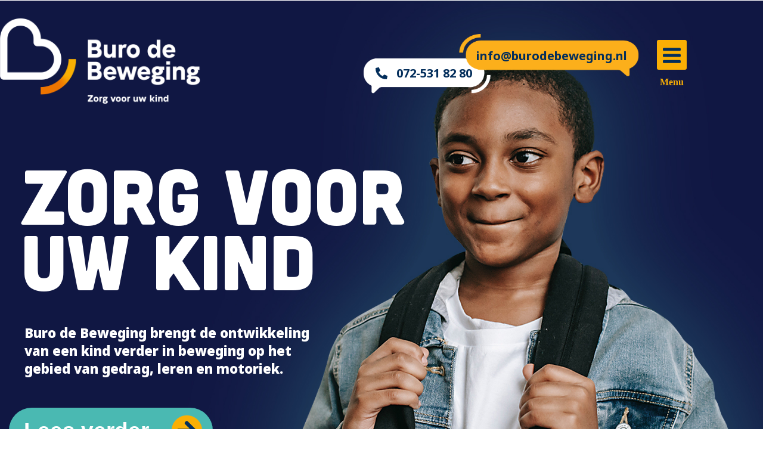

--- FILE ---
content_type: text/html; charset=UTF-8
request_url: https://www.burodebeweging.nl/
body_size: 25010
content:
<!doctype html>
<html lang="nl-NL">
<head>
	
	<meta charset="UTF-8">
	<meta name="viewport" content="width=device-width, initial-scale=1, maximum-scale=5, viewport-fit=cover">
	<link rel="profile" href="https://gmpg.org/xfn/11">

	<meta name='robots' content='index, follow, max-image-preview:large, max-snippet:-1, max-video-preview:-1' />

	<!-- This site is optimized with the Yoast SEO plugin v26.5 - https://yoast.com/wordpress/plugins/seo/ -->
	<title>Home - Buro de Beweging</title>
	<link rel="canonical" href="https://www.burodebeweging.nl/" />
	<meta property="og:locale" content="nl_NL" />
	<meta property="og:type" content="website" />
	<meta property="og:title" content="Home - Buro de Beweging" />
	<meta property="og:description" content="zorg voor uw kind Buro de Beweging brengt de ontwikkeling van een kind verder in beweging op het gebied van gedrag, leren en motoriek. Lees verder Buro de Beweging Kinderen en jeugdigen tussen 0 en 18 jaar en hun ouders kunnen hier terecht voor psychodiagnostiek en behandeling binnen de Jeugd GGZ.  Onze specialiteiten zijn: gedragsproblematiek, angst- [&hellip;]" />
	<meta property="og:url" content="https://www.burodebeweging.nl/" />
	<meta property="og:site_name" content="Buro de Beweging" />
	<meta property="article:modified_time" content="2025-08-28T06:56:46+00:00" />
	<meta name="twitter:card" content="summary_large_image" />
	<script type="application/ld+json" class="yoast-schema-graph">{"@context":"https://schema.org","@graph":[{"@type":"WebPage","@id":"https://www.burodebeweging.nl/","url":"https://www.burodebeweging.nl/","name":"Home - Buro de Beweging","isPartOf":{"@id":"https://www.burodebeweging.nl/#website"},"about":{"@id":"https://www.burodebeweging.nl/#organization"},"datePublished":"2021-05-17T07:49:52+00:00","dateModified":"2025-08-28T06:56:46+00:00","breadcrumb":{"@id":"https://www.burodebeweging.nl/#breadcrumb"},"inLanguage":"nl-NL","potentialAction":[{"@type":"ReadAction","target":["https://www.burodebeweging.nl/"]}]},{"@type":"BreadcrumbList","@id":"https://www.burodebeweging.nl/#breadcrumb","itemListElement":[{"@type":"ListItem","position":1,"name":"Home"}]},{"@type":"WebSite","@id":"https://www.burodebeweging.nl/#website","url":"https://www.burodebeweging.nl/","name":"Buro de Beweging","description":"","publisher":{"@id":"https://www.burodebeweging.nl/#organization"},"potentialAction":[{"@type":"SearchAction","target":{"@type":"EntryPoint","urlTemplate":"https://www.burodebeweging.nl/?s={search_term_string}"},"query-input":{"@type":"PropertyValueSpecification","valueRequired":true,"valueName":"search_term_string"}}],"inLanguage":"nl-NL"},{"@type":"Organization","@id":"https://www.burodebeweging.nl/#organization","name":"Buro de Beweging","url":"https://www.burodebeweging.nl/","logo":{"@type":"ImageObject","inLanguage":"nl-NL","@id":"https://www.burodebeweging.nl/#/schema/logo/image/","url":"https://www.burodebeweging.nl/wp-content/uploads/2021/05/BdB_Logo_CMYK_Liggend_Wit-2.png","contentUrl":"https://www.burodebeweging.nl/wp-content/uploads/2021/05/BdB_Logo_CMYK_Liggend_Wit-2.png","width":359,"height":154,"caption":"Buro de Beweging"},"image":{"@id":"https://www.burodebeweging.nl/#/schema/logo/image/"}}]}</script>
	<!-- / Yoast SEO plugin. -->


<link rel='dns-prefetch' href='//www.google.com' />
<link rel='dns-prefetch' href='//www.googletagmanager.com' />
<link rel='dns-prefetch' href='//fonts.googleapis.com' />
<link rel="alternate" type="application/rss+xml" title="Buro de Beweging &raquo; feed" href="https://www.burodebeweging.nl/feed/" />
<link rel="alternate" type="application/rss+xml" title="Buro de Beweging &raquo; reacties feed" href="https://www.burodebeweging.nl/comments/feed/" />
<link rel="alternate" title="oEmbed (JSON)" type="application/json+oembed" href="https://www.burodebeweging.nl/wp-json/oembed/1.0/embed?url=https%3A%2F%2Fwww.burodebeweging.nl%2F" />
<link rel="alternate" title="oEmbed (XML)" type="text/xml+oembed" href="https://www.burodebeweging.nl/wp-json/oembed/1.0/embed?url=https%3A%2F%2Fwww.burodebeweging.nl%2F&#038;format=xml" />
<style id='wp-img-auto-sizes-contain-inline-css'>
img:is([sizes=auto i],[sizes^="auto," i]){contain-intrinsic-size:3000px 1500px}
/*# sourceURL=wp-img-auto-sizes-contain-inline-css */
</style>
<link rel='stylesheet' id='blocksy-dynamic-global-css' href='https://www.burodebeweging.nl/wp-content/uploads/blocksy/css/global.css?ver=75700' media='all' />
<style id='cf-frontend-style-inline-css'>
@font-face {
	font-family: 'notosansMedium';
	font-weight: 400;
	font-display: auto;
	src: url('https://www.burodebeweging.nl/wp-content/uploads/2021/05/NotoSans-Regular.ttf') format('truetype');
}
@font-face {
	font-family: 'NotoSansblack';
	font-weight: 700;
	font-display: auto;
	src: url('https://www.burodebeweging.nl/wp-content/uploads/2021/05/NotoSans-Black.ttf') format('truetype');
}
@font-face {
	font-family: 'NotoSans';
	font-weight: 400;
	font-display: auto;
	src: url('https://www.burodebeweging.nl/wp-content/uploads/2021/05/NotoSans-Regular.ttf') format('truetype');
}
@font-face {
	font-family: 'NotoSans';
	font-weight: 700;
	font-display: auto;
	src: url('https://www.burodebeweging.nl/wp-content/uploads/2021/05/NotoSans-Bold.ttf') format('truetype');
}
@font-face {
	font-family: 'Cubano';
	font-weight: 400;
	font-display: auto;
	src: url('https://www.burodebeweging.nl/wp-content/uploads/2021/05/Cubano-Regular.ttf') format('truetype');
}
@font-face {
	font-family: 'Amatic';
	font-weight: 700;
	font-display: auto;
	src: url('https://www.burodebeweging.nl/wp-content/uploads/2021/05/Amatic-Bold.ttf') format('truetype');
}
@font-face {
	font-family: 'Amatic';
	font-weight: 400;
	font-display: auto;
	src: url('https://www.burodebeweging.nl/wp-content/uploads/2021/05/Amatic-Regular.ttf') format('truetype');
}
/*# sourceURL=cf-frontend-style-inline-css */
</style>
<style id='wp-block-library-inline-css'>
:root{--wp-block-synced-color:#7a00df;--wp-block-synced-color--rgb:122,0,223;--wp-bound-block-color:var(--wp-block-synced-color);--wp-editor-canvas-background:#ddd;--wp-admin-theme-color:#007cba;--wp-admin-theme-color--rgb:0,124,186;--wp-admin-theme-color-darker-10:#006ba1;--wp-admin-theme-color-darker-10--rgb:0,107,160.5;--wp-admin-theme-color-darker-20:#005a87;--wp-admin-theme-color-darker-20--rgb:0,90,135;--wp-admin-border-width-focus:2px}@media (min-resolution:192dpi){:root{--wp-admin-border-width-focus:1.5px}}.wp-element-button{cursor:pointer}:root .has-very-light-gray-background-color{background-color:#eee}:root .has-very-dark-gray-background-color{background-color:#313131}:root .has-very-light-gray-color{color:#eee}:root .has-very-dark-gray-color{color:#313131}:root .has-vivid-green-cyan-to-vivid-cyan-blue-gradient-background{background:linear-gradient(135deg,#00d084,#0693e3)}:root .has-purple-crush-gradient-background{background:linear-gradient(135deg,#34e2e4,#4721fb 50%,#ab1dfe)}:root .has-hazy-dawn-gradient-background{background:linear-gradient(135deg,#faaca8,#dad0ec)}:root .has-subdued-olive-gradient-background{background:linear-gradient(135deg,#fafae1,#67a671)}:root .has-atomic-cream-gradient-background{background:linear-gradient(135deg,#fdd79a,#004a59)}:root .has-nightshade-gradient-background{background:linear-gradient(135deg,#330968,#31cdcf)}:root .has-midnight-gradient-background{background:linear-gradient(135deg,#020381,#2874fc)}:root{--wp--preset--font-size--normal:16px;--wp--preset--font-size--huge:42px}.has-regular-font-size{font-size:1em}.has-larger-font-size{font-size:2.625em}.has-normal-font-size{font-size:var(--wp--preset--font-size--normal)}.has-huge-font-size{font-size:var(--wp--preset--font-size--huge)}.has-text-align-center{text-align:center}.has-text-align-left{text-align:left}.has-text-align-right{text-align:right}.has-fit-text{white-space:nowrap!important}#end-resizable-editor-section{display:none}.aligncenter{clear:both}.items-justified-left{justify-content:flex-start}.items-justified-center{justify-content:center}.items-justified-right{justify-content:flex-end}.items-justified-space-between{justify-content:space-between}.screen-reader-text{border:0;clip-path:inset(50%);height:1px;margin:-1px;overflow:hidden;padding:0;position:absolute;width:1px;word-wrap:normal!important}.screen-reader-text:focus{background-color:#ddd;clip-path:none;color:#444;display:block;font-size:1em;height:auto;left:5px;line-height:normal;padding:15px 23px 14px;text-decoration:none;top:5px;width:auto;z-index:100000}html :where(.has-border-color){border-style:solid}html :where([style*=border-top-color]){border-top-style:solid}html :where([style*=border-right-color]){border-right-style:solid}html :where([style*=border-bottom-color]){border-bottom-style:solid}html :where([style*=border-left-color]){border-left-style:solid}html :where([style*=border-width]){border-style:solid}html :where([style*=border-top-width]){border-top-style:solid}html :where([style*=border-right-width]){border-right-style:solid}html :where([style*=border-bottom-width]){border-bottom-style:solid}html :where([style*=border-left-width]){border-left-style:solid}html :where(img[class*=wp-image-]){height:auto;max-width:100%}:where(figure){margin:0 0 1em}html :where(.is-position-sticky){--wp-admin--admin-bar--position-offset:var(--wp-admin--admin-bar--height,0px)}@media screen and (max-width:600px){html :where(.is-position-sticky){--wp-admin--admin-bar--position-offset:0px}}

/*# sourceURL=wp-block-library-inline-css */
</style><style id='wp-block-image-inline-css'>
.wp-block-image>a,.wp-block-image>figure>a{display:inline-block}.wp-block-image img{box-sizing:border-box;height:auto;max-width:100%;vertical-align:bottom}@media not (prefers-reduced-motion){.wp-block-image img.hide{visibility:hidden}.wp-block-image img.show{animation:show-content-image .4s}}.wp-block-image[style*=border-radius] img,.wp-block-image[style*=border-radius]>a{border-radius:inherit}.wp-block-image.has-custom-border img{box-sizing:border-box}.wp-block-image.aligncenter{text-align:center}.wp-block-image.alignfull>a,.wp-block-image.alignwide>a{width:100%}.wp-block-image.alignfull img,.wp-block-image.alignwide img{height:auto;width:100%}.wp-block-image .aligncenter,.wp-block-image .alignleft,.wp-block-image .alignright,.wp-block-image.aligncenter,.wp-block-image.alignleft,.wp-block-image.alignright{display:table}.wp-block-image .aligncenter>figcaption,.wp-block-image .alignleft>figcaption,.wp-block-image .alignright>figcaption,.wp-block-image.aligncenter>figcaption,.wp-block-image.alignleft>figcaption,.wp-block-image.alignright>figcaption{caption-side:bottom;display:table-caption}.wp-block-image .alignleft{float:left;margin:.5em 1em .5em 0}.wp-block-image .alignright{float:right;margin:.5em 0 .5em 1em}.wp-block-image .aligncenter{margin-left:auto;margin-right:auto}.wp-block-image :where(figcaption){margin-bottom:1em;margin-top:.5em}.wp-block-image.is-style-circle-mask img{border-radius:9999px}@supports ((-webkit-mask-image:none) or (mask-image:none)) or (-webkit-mask-image:none){.wp-block-image.is-style-circle-mask img{border-radius:0;-webkit-mask-image:url('data:image/svg+xml;utf8,<svg viewBox="0 0 100 100" xmlns="http://www.w3.org/2000/svg"><circle cx="50" cy="50" r="50"/></svg>');mask-image:url('data:image/svg+xml;utf8,<svg viewBox="0 0 100 100" xmlns="http://www.w3.org/2000/svg"><circle cx="50" cy="50" r="50"/></svg>');mask-mode:alpha;-webkit-mask-position:center;mask-position:center;-webkit-mask-repeat:no-repeat;mask-repeat:no-repeat;-webkit-mask-size:contain;mask-size:contain}}:root :where(.wp-block-image.is-style-rounded img,.wp-block-image .is-style-rounded img){border-radius:9999px}.wp-block-image figure{margin:0}.wp-lightbox-container{display:flex;flex-direction:column;position:relative}.wp-lightbox-container img{cursor:zoom-in}.wp-lightbox-container img:hover+button{opacity:1}.wp-lightbox-container button{align-items:center;backdrop-filter:blur(16px) saturate(180%);background-color:#5a5a5a40;border:none;border-radius:4px;cursor:zoom-in;display:flex;height:20px;justify-content:center;opacity:0;padding:0;position:absolute;right:16px;text-align:center;top:16px;width:20px;z-index:100}@media not (prefers-reduced-motion){.wp-lightbox-container button{transition:opacity .2s ease}}.wp-lightbox-container button:focus-visible{outline:3px auto #5a5a5a40;outline:3px auto -webkit-focus-ring-color;outline-offset:3px}.wp-lightbox-container button:hover{cursor:pointer;opacity:1}.wp-lightbox-container button:focus{opacity:1}.wp-lightbox-container button:focus,.wp-lightbox-container button:hover,.wp-lightbox-container button:not(:hover):not(:active):not(.has-background){background-color:#5a5a5a40;border:none}.wp-lightbox-overlay{box-sizing:border-box;cursor:zoom-out;height:100vh;left:0;overflow:hidden;position:fixed;top:0;visibility:hidden;width:100%;z-index:100000}.wp-lightbox-overlay .close-button{align-items:center;cursor:pointer;display:flex;justify-content:center;min-height:40px;min-width:40px;padding:0;position:absolute;right:calc(env(safe-area-inset-right) + 16px);top:calc(env(safe-area-inset-top) + 16px);z-index:5000000}.wp-lightbox-overlay .close-button:focus,.wp-lightbox-overlay .close-button:hover,.wp-lightbox-overlay .close-button:not(:hover):not(:active):not(.has-background){background:none;border:none}.wp-lightbox-overlay .lightbox-image-container{height:var(--wp--lightbox-container-height);left:50%;overflow:hidden;position:absolute;top:50%;transform:translate(-50%,-50%);transform-origin:top left;width:var(--wp--lightbox-container-width);z-index:9999999999}.wp-lightbox-overlay .wp-block-image{align-items:center;box-sizing:border-box;display:flex;height:100%;justify-content:center;margin:0;position:relative;transform-origin:0 0;width:100%;z-index:3000000}.wp-lightbox-overlay .wp-block-image img{height:var(--wp--lightbox-image-height);min-height:var(--wp--lightbox-image-height);min-width:var(--wp--lightbox-image-width);width:var(--wp--lightbox-image-width)}.wp-lightbox-overlay .wp-block-image figcaption{display:none}.wp-lightbox-overlay button{background:none;border:none}.wp-lightbox-overlay .scrim{background-color:#fff;height:100%;opacity:.9;position:absolute;width:100%;z-index:2000000}.wp-lightbox-overlay.active{visibility:visible}@media not (prefers-reduced-motion){.wp-lightbox-overlay.active{animation:turn-on-visibility .25s both}.wp-lightbox-overlay.active img{animation:turn-on-visibility .35s both}.wp-lightbox-overlay.show-closing-animation:not(.active){animation:turn-off-visibility .35s both}.wp-lightbox-overlay.show-closing-animation:not(.active) img{animation:turn-off-visibility .25s both}.wp-lightbox-overlay.zoom.active{animation:none;opacity:1;visibility:visible}.wp-lightbox-overlay.zoom.active .lightbox-image-container{animation:lightbox-zoom-in .4s}.wp-lightbox-overlay.zoom.active .lightbox-image-container img{animation:none}.wp-lightbox-overlay.zoom.active .scrim{animation:turn-on-visibility .4s forwards}.wp-lightbox-overlay.zoom.show-closing-animation:not(.active){animation:none}.wp-lightbox-overlay.zoom.show-closing-animation:not(.active) .lightbox-image-container{animation:lightbox-zoom-out .4s}.wp-lightbox-overlay.zoom.show-closing-animation:not(.active) .lightbox-image-container img{animation:none}.wp-lightbox-overlay.zoom.show-closing-animation:not(.active) .scrim{animation:turn-off-visibility .4s forwards}}@keyframes show-content-image{0%{visibility:hidden}99%{visibility:hidden}to{visibility:visible}}@keyframes turn-on-visibility{0%{opacity:0}to{opacity:1}}@keyframes turn-off-visibility{0%{opacity:1;visibility:visible}99%{opacity:0;visibility:visible}to{opacity:0;visibility:hidden}}@keyframes lightbox-zoom-in{0%{transform:translate(calc((-100vw + var(--wp--lightbox-scrollbar-width))/2 + var(--wp--lightbox-initial-left-position)),calc(-50vh + var(--wp--lightbox-initial-top-position))) scale(var(--wp--lightbox-scale))}to{transform:translate(-50%,-50%) scale(1)}}@keyframes lightbox-zoom-out{0%{transform:translate(-50%,-50%) scale(1);visibility:visible}99%{visibility:visible}to{transform:translate(calc((-100vw + var(--wp--lightbox-scrollbar-width))/2 + var(--wp--lightbox-initial-left-position)),calc(-50vh + var(--wp--lightbox-initial-top-position))) scale(var(--wp--lightbox-scale));visibility:hidden}}
/*# sourceURL=https://www.burodebeweging.nl/wp-includes/blocks/image/style.min.css */
</style>
<style id='global-styles-inline-css'>
:root{--wp--preset--aspect-ratio--square: 1;--wp--preset--aspect-ratio--4-3: 4/3;--wp--preset--aspect-ratio--3-4: 3/4;--wp--preset--aspect-ratio--3-2: 3/2;--wp--preset--aspect-ratio--2-3: 2/3;--wp--preset--aspect-ratio--16-9: 16/9;--wp--preset--aspect-ratio--9-16: 9/16;--wp--preset--color--black: #000000;--wp--preset--color--cyan-bluish-gray: #abb8c3;--wp--preset--color--white: #ffffff;--wp--preset--color--pale-pink: #f78da7;--wp--preset--color--vivid-red: #cf2e2e;--wp--preset--color--luminous-vivid-orange: #ff6900;--wp--preset--color--luminous-vivid-amber: #fcb900;--wp--preset--color--light-green-cyan: #7bdcb5;--wp--preset--color--vivid-green-cyan: #00d084;--wp--preset--color--pale-cyan-blue: #8ed1fc;--wp--preset--color--vivid-cyan-blue: #0693e3;--wp--preset--color--vivid-purple: #9b51e0;--wp--preset--color--palette-color-1: var(--theme-palette-color-1, #faaf04);--wp--preset--color--palette-color-2: var(--theme-palette-color-2, #3b444f);--wp--preset--color--palette-color-3: var(--theme-palette-color-3, #67747c);--wp--preset--color--palette-color-4: var(--theme-palette-color-4, #002f5f);--wp--preset--color--palette-color-5: var(--theme-palette-color-5, #032e5b);--wp--preset--color--palette-color-6: var(--theme-palette-color-6, #edeff2);--wp--preset--color--palette-color-7: var(--theme-palette-color-7, #ff7900);--wp--preset--color--palette-color-8: var(--theme-palette-color-8, #ffffff);--wp--preset--gradient--vivid-cyan-blue-to-vivid-purple: linear-gradient(135deg,rgb(6,147,227) 0%,rgb(155,81,224) 100%);--wp--preset--gradient--light-green-cyan-to-vivid-green-cyan: linear-gradient(135deg,rgb(122,220,180) 0%,rgb(0,208,130) 100%);--wp--preset--gradient--luminous-vivid-amber-to-luminous-vivid-orange: linear-gradient(135deg,rgb(252,185,0) 0%,rgb(255,105,0) 100%);--wp--preset--gradient--luminous-vivid-orange-to-vivid-red: linear-gradient(135deg,rgb(255,105,0) 0%,rgb(207,46,46) 100%);--wp--preset--gradient--very-light-gray-to-cyan-bluish-gray: linear-gradient(135deg,rgb(238,238,238) 0%,rgb(169,184,195) 100%);--wp--preset--gradient--cool-to-warm-spectrum: linear-gradient(135deg,rgb(74,234,220) 0%,rgb(151,120,209) 20%,rgb(207,42,186) 40%,rgb(238,44,130) 60%,rgb(251,105,98) 80%,rgb(254,248,76) 100%);--wp--preset--gradient--blush-light-purple: linear-gradient(135deg,rgb(255,206,236) 0%,rgb(152,150,240) 100%);--wp--preset--gradient--blush-bordeaux: linear-gradient(135deg,rgb(254,205,165) 0%,rgb(254,45,45) 50%,rgb(107,0,62) 100%);--wp--preset--gradient--luminous-dusk: linear-gradient(135deg,rgb(255,203,112) 0%,rgb(199,81,192) 50%,rgb(65,88,208) 100%);--wp--preset--gradient--pale-ocean: linear-gradient(135deg,rgb(255,245,203) 0%,rgb(182,227,212) 50%,rgb(51,167,181) 100%);--wp--preset--gradient--electric-grass: linear-gradient(135deg,rgb(202,248,128) 0%,rgb(113,206,126) 100%);--wp--preset--gradient--midnight: linear-gradient(135deg,rgb(2,3,129) 0%,rgb(40,116,252) 100%);--wp--preset--gradient--juicy-peach: linear-gradient(to right, #ffecd2 0%, #fcb69f 100%);--wp--preset--gradient--young-passion: linear-gradient(to right, #ff8177 0%, #ff867a 0%, #ff8c7f 21%, #f99185 52%, #cf556c 78%, #b12a5b 100%);--wp--preset--gradient--true-sunset: linear-gradient(to right, #fa709a 0%, #fee140 100%);--wp--preset--gradient--morpheus-den: linear-gradient(to top, #30cfd0 0%, #330867 100%);--wp--preset--gradient--plum-plate: linear-gradient(135deg, #667eea 0%, #764ba2 100%);--wp--preset--gradient--aqua-splash: linear-gradient(15deg, #13547a 0%, #80d0c7 100%);--wp--preset--gradient--love-kiss: linear-gradient(to top, #ff0844 0%, #ffb199 100%);--wp--preset--gradient--new-retrowave: linear-gradient(to top, #3b41c5 0%, #a981bb 49%, #ffc8a9 100%);--wp--preset--gradient--plum-bath: linear-gradient(to top, #cc208e 0%, #6713d2 100%);--wp--preset--gradient--high-flight: linear-gradient(to right, #0acffe 0%, #495aff 100%);--wp--preset--gradient--teen-party: linear-gradient(-225deg, #FF057C 0%, #8D0B93 50%, #321575 100%);--wp--preset--gradient--fabled-sunset: linear-gradient(-225deg, #231557 0%, #44107A 29%, #FF1361 67%, #FFF800 100%);--wp--preset--gradient--arielle-smile: radial-gradient(circle 248px at center, #16d9e3 0%, #30c7ec 47%, #46aef7 100%);--wp--preset--gradient--itmeo-branding: linear-gradient(180deg, #2af598 0%, #009efd 100%);--wp--preset--gradient--deep-blue: linear-gradient(to right, #6a11cb 0%, #2575fc 100%);--wp--preset--gradient--strong-bliss: linear-gradient(to right, #f78ca0 0%, #f9748f 19%, #fd868c 60%, #fe9a8b 100%);--wp--preset--gradient--sweet-period: linear-gradient(to top, #3f51b1 0%, #5a55ae 13%, #7b5fac 25%, #8f6aae 38%, #a86aa4 50%, #cc6b8e 62%, #f18271 75%, #f3a469 87%, #f7c978 100%);--wp--preset--gradient--purple-division: linear-gradient(to top, #7028e4 0%, #e5b2ca 100%);--wp--preset--gradient--cold-evening: linear-gradient(to top, #0c3483 0%, #a2b6df 100%, #6b8cce 100%, #a2b6df 100%);--wp--preset--gradient--mountain-rock: linear-gradient(to right, #868f96 0%, #596164 100%);--wp--preset--gradient--desert-hump: linear-gradient(to top, #c79081 0%, #dfa579 100%);--wp--preset--gradient--ethernal-constance: linear-gradient(to top, #09203f 0%, #537895 100%);--wp--preset--gradient--happy-memories: linear-gradient(-60deg, #ff5858 0%, #f09819 100%);--wp--preset--gradient--grown-early: linear-gradient(to top, #0ba360 0%, #3cba92 100%);--wp--preset--gradient--morning-salad: linear-gradient(-225deg, #B7F8DB 0%, #50A7C2 100%);--wp--preset--gradient--night-call: linear-gradient(-225deg, #AC32E4 0%, #7918F2 48%, #4801FF 100%);--wp--preset--gradient--mind-crawl: linear-gradient(-225deg, #473B7B 0%, #3584A7 51%, #30D2BE 100%);--wp--preset--gradient--angel-care: linear-gradient(-225deg, #FFE29F 0%, #FFA99F 48%, #FF719A 100%);--wp--preset--gradient--juicy-cake: linear-gradient(to top, #e14fad 0%, #f9d423 100%);--wp--preset--gradient--rich-metal: linear-gradient(to right, #d7d2cc 0%, #304352 100%);--wp--preset--gradient--mole-hall: linear-gradient(-20deg, #616161 0%, #9bc5c3 100%);--wp--preset--gradient--cloudy-knoxville: linear-gradient(120deg, #fdfbfb 0%, #ebedee 100%);--wp--preset--gradient--soft-grass: linear-gradient(to top, #c1dfc4 0%, #deecdd 100%);--wp--preset--gradient--saint-petersburg: linear-gradient(135deg, #f5f7fa 0%, #c3cfe2 100%);--wp--preset--gradient--everlasting-sky: linear-gradient(135deg, #fdfcfb 0%, #e2d1c3 100%);--wp--preset--gradient--kind-steel: linear-gradient(-20deg, #e9defa 0%, #fbfcdb 100%);--wp--preset--gradient--over-sun: linear-gradient(60deg, #abecd6 0%, #fbed96 100%);--wp--preset--gradient--premium-white: linear-gradient(to top, #d5d4d0 0%, #d5d4d0 1%, #eeeeec 31%, #efeeec 75%, #e9e9e7 100%);--wp--preset--gradient--clean-mirror: linear-gradient(45deg, #93a5cf 0%, #e4efe9 100%);--wp--preset--gradient--wild-apple: linear-gradient(to top, #d299c2 0%, #fef9d7 100%);--wp--preset--gradient--snow-again: linear-gradient(to top, #e6e9f0 0%, #eef1f5 100%);--wp--preset--gradient--confident-cloud: linear-gradient(to top, #dad4ec 0%, #dad4ec 1%, #f3e7e9 100%);--wp--preset--gradient--glass-water: linear-gradient(to top, #dfe9f3 0%, white 100%);--wp--preset--gradient--perfect-white: linear-gradient(-225deg, #E3FDF5 0%, #FFE6FA 100%);--wp--preset--font-size--small: 13px;--wp--preset--font-size--medium: 20px;--wp--preset--font-size--large: clamp(22px, 1.375rem + ((1vw - 3.2px) * 0.625), 30px);--wp--preset--font-size--x-large: clamp(30px, 1.875rem + ((1vw - 3.2px) * 1.563), 50px);--wp--preset--font-size--xx-large: clamp(45px, 2.813rem + ((1vw - 3.2px) * 2.734), 80px);--wp--preset--spacing--20: 0.44rem;--wp--preset--spacing--30: 0.67rem;--wp--preset--spacing--40: 1rem;--wp--preset--spacing--50: 1.5rem;--wp--preset--spacing--60: 2.25rem;--wp--preset--spacing--70: 3.38rem;--wp--preset--spacing--80: 5.06rem;--wp--preset--shadow--natural: 6px 6px 9px rgba(0, 0, 0, 0.2);--wp--preset--shadow--deep: 12px 12px 50px rgba(0, 0, 0, 0.4);--wp--preset--shadow--sharp: 6px 6px 0px rgba(0, 0, 0, 0.2);--wp--preset--shadow--outlined: 6px 6px 0px -3px rgb(255, 255, 255), 6px 6px rgb(0, 0, 0);--wp--preset--shadow--crisp: 6px 6px 0px rgb(0, 0, 0);}:root { --wp--style--global--content-size: var(--theme-block-max-width);--wp--style--global--wide-size: var(--theme-block-wide-max-width); }:where(body) { margin: 0; }.wp-site-blocks > .alignleft { float: left; margin-right: 2em; }.wp-site-blocks > .alignright { float: right; margin-left: 2em; }.wp-site-blocks > .aligncenter { justify-content: center; margin-left: auto; margin-right: auto; }:where(.wp-site-blocks) > * { margin-block-start: var(--theme-content-spacing); margin-block-end: 0; }:where(.wp-site-blocks) > :first-child { margin-block-start: 0; }:where(.wp-site-blocks) > :last-child { margin-block-end: 0; }:root { --wp--style--block-gap: var(--theme-content-spacing); }:root :where(.is-layout-flow) > :first-child{margin-block-start: 0;}:root :where(.is-layout-flow) > :last-child{margin-block-end: 0;}:root :where(.is-layout-flow) > *{margin-block-start: var(--theme-content-spacing);margin-block-end: 0;}:root :where(.is-layout-constrained) > :first-child{margin-block-start: 0;}:root :where(.is-layout-constrained) > :last-child{margin-block-end: 0;}:root :where(.is-layout-constrained) > *{margin-block-start: var(--theme-content-spacing);margin-block-end: 0;}:root :where(.is-layout-flex){gap: var(--theme-content-spacing);}:root :where(.is-layout-grid){gap: var(--theme-content-spacing);}.is-layout-flow > .alignleft{float: left;margin-inline-start: 0;margin-inline-end: 2em;}.is-layout-flow > .alignright{float: right;margin-inline-start: 2em;margin-inline-end: 0;}.is-layout-flow > .aligncenter{margin-left: auto !important;margin-right: auto !important;}.is-layout-constrained > .alignleft{float: left;margin-inline-start: 0;margin-inline-end: 2em;}.is-layout-constrained > .alignright{float: right;margin-inline-start: 2em;margin-inline-end: 0;}.is-layout-constrained > .aligncenter{margin-left: auto !important;margin-right: auto !important;}.is-layout-constrained > :where(:not(.alignleft):not(.alignright):not(.alignfull)){max-width: var(--wp--style--global--content-size);margin-left: auto !important;margin-right: auto !important;}.is-layout-constrained > .alignwide{max-width: var(--wp--style--global--wide-size);}body .is-layout-flex{display: flex;}.is-layout-flex{flex-wrap: wrap;align-items: center;}.is-layout-flex > :is(*, div){margin: 0;}body .is-layout-grid{display: grid;}.is-layout-grid > :is(*, div){margin: 0;}body{padding-top: 0px;padding-right: 0px;padding-bottom: 0px;padding-left: 0px;}:root :where(.wp-element-button, .wp-block-button__link){font-style: inherit;font-weight: inherit;letter-spacing: inherit;text-transform: inherit;}.has-black-color{color: var(--wp--preset--color--black) !important;}.has-cyan-bluish-gray-color{color: var(--wp--preset--color--cyan-bluish-gray) !important;}.has-white-color{color: var(--wp--preset--color--white) !important;}.has-pale-pink-color{color: var(--wp--preset--color--pale-pink) !important;}.has-vivid-red-color{color: var(--wp--preset--color--vivid-red) !important;}.has-luminous-vivid-orange-color{color: var(--wp--preset--color--luminous-vivid-orange) !important;}.has-luminous-vivid-amber-color{color: var(--wp--preset--color--luminous-vivid-amber) !important;}.has-light-green-cyan-color{color: var(--wp--preset--color--light-green-cyan) !important;}.has-vivid-green-cyan-color{color: var(--wp--preset--color--vivid-green-cyan) !important;}.has-pale-cyan-blue-color{color: var(--wp--preset--color--pale-cyan-blue) !important;}.has-vivid-cyan-blue-color{color: var(--wp--preset--color--vivid-cyan-blue) !important;}.has-vivid-purple-color{color: var(--wp--preset--color--vivid-purple) !important;}.has-palette-color-1-color{color: var(--wp--preset--color--palette-color-1) !important;}.has-palette-color-2-color{color: var(--wp--preset--color--palette-color-2) !important;}.has-palette-color-3-color{color: var(--wp--preset--color--palette-color-3) !important;}.has-palette-color-4-color{color: var(--wp--preset--color--palette-color-4) !important;}.has-palette-color-5-color{color: var(--wp--preset--color--palette-color-5) !important;}.has-palette-color-6-color{color: var(--wp--preset--color--palette-color-6) !important;}.has-palette-color-7-color{color: var(--wp--preset--color--palette-color-7) !important;}.has-palette-color-8-color{color: var(--wp--preset--color--palette-color-8) !important;}.has-black-background-color{background-color: var(--wp--preset--color--black) !important;}.has-cyan-bluish-gray-background-color{background-color: var(--wp--preset--color--cyan-bluish-gray) !important;}.has-white-background-color{background-color: var(--wp--preset--color--white) !important;}.has-pale-pink-background-color{background-color: var(--wp--preset--color--pale-pink) !important;}.has-vivid-red-background-color{background-color: var(--wp--preset--color--vivid-red) !important;}.has-luminous-vivid-orange-background-color{background-color: var(--wp--preset--color--luminous-vivid-orange) !important;}.has-luminous-vivid-amber-background-color{background-color: var(--wp--preset--color--luminous-vivid-amber) !important;}.has-light-green-cyan-background-color{background-color: var(--wp--preset--color--light-green-cyan) !important;}.has-vivid-green-cyan-background-color{background-color: var(--wp--preset--color--vivid-green-cyan) !important;}.has-pale-cyan-blue-background-color{background-color: var(--wp--preset--color--pale-cyan-blue) !important;}.has-vivid-cyan-blue-background-color{background-color: var(--wp--preset--color--vivid-cyan-blue) !important;}.has-vivid-purple-background-color{background-color: var(--wp--preset--color--vivid-purple) !important;}.has-palette-color-1-background-color{background-color: var(--wp--preset--color--palette-color-1) !important;}.has-palette-color-2-background-color{background-color: var(--wp--preset--color--palette-color-2) !important;}.has-palette-color-3-background-color{background-color: var(--wp--preset--color--palette-color-3) !important;}.has-palette-color-4-background-color{background-color: var(--wp--preset--color--palette-color-4) !important;}.has-palette-color-5-background-color{background-color: var(--wp--preset--color--palette-color-5) !important;}.has-palette-color-6-background-color{background-color: var(--wp--preset--color--palette-color-6) !important;}.has-palette-color-7-background-color{background-color: var(--wp--preset--color--palette-color-7) !important;}.has-palette-color-8-background-color{background-color: var(--wp--preset--color--palette-color-8) !important;}.has-black-border-color{border-color: var(--wp--preset--color--black) !important;}.has-cyan-bluish-gray-border-color{border-color: var(--wp--preset--color--cyan-bluish-gray) !important;}.has-white-border-color{border-color: var(--wp--preset--color--white) !important;}.has-pale-pink-border-color{border-color: var(--wp--preset--color--pale-pink) !important;}.has-vivid-red-border-color{border-color: var(--wp--preset--color--vivid-red) !important;}.has-luminous-vivid-orange-border-color{border-color: var(--wp--preset--color--luminous-vivid-orange) !important;}.has-luminous-vivid-amber-border-color{border-color: var(--wp--preset--color--luminous-vivid-amber) !important;}.has-light-green-cyan-border-color{border-color: var(--wp--preset--color--light-green-cyan) !important;}.has-vivid-green-cyan-border-color{border-color: var(--wp--preset--color--vivid-green-cyan) !important;}.has-pale-cyan-blue-border-color{border-color: var(--wp--preset--color--pale-cyan-blue) !important;}.has-vivid-cyan-blue-border-color{border-color: var(--wp--preset--color--vivid-cyan-blue) !important;}.has-vivid-purple-border-color{border-color: var(--wp--preset--color--vivid-purple) !important;}.has-palette-color-1-border-color{border-color: var(--wp--preset--color--palette-color-1) !important;}.has-palette-color-2-border-color{border-color: var(--wp--preset--color--palette-color-2) !important;}.has-palette-color-3-border-color{border-color: var(--wp--preset--color--palette-color-3) !important;}.has-palette-color-4-border-color{border-color: var(--wp--preset--color--palette-color-4) !important;}.has-palette-color-5-border-color{border-color: var(--wp--preset--color--palette-color-5) !important;}.has-palette-color-6-border-color{border-color: var(--wp--preset--color--palette-color-6) !important;}.has-palette-color-7-border-color{border-color: var(--wp--preset--color--palette-color-7) !important;}.has-palette-color-8-border-color{border-color: var(--wp--preset--color--palette-color-8) !important;}.has-vivid-cyan-blue-to-vivid-purple-gradient-background{background: var(--wp--preset--gradient--vivid-cyan-blue-to-vivid-purple) !important;}.has-light-green-cyan-to-vivid-green-cyan-gradient-background{background: var(--wp--preset--gradient--light-green-cyan-to-vivid-green-cyan) !important;}.has-luminous-vivid-amber-to-luminous-vivid-orange-gradient-background{background: var(--wp--preset--gradient--luminous-vivid-amber-to-luminous-vivid-orange) !important;}.has-luminous-vivid-orange-to-vivid-red-gradient-background{background: var(--wp--preset--gradient--luminous-vivid-orange-to-vivid-red) !important;}.has-very-light-gray-to-cyan-bluish-gray-gradient-background{background: var(--wp--preset--gradient--very-light-gray-to-cyan-bluish-gray) !important;}.has-cool-to-warm-spectrum-gradient-background{background: var(--wp--preset--gradient--cool-to-warm-spectrum) !important;}.has-blush-light-purple-gradient-background{background: var(--wp--preset--gradient--blush-light-purple) !important;}.has-blush-bordeaux-gradient-background{background: var(--wp--preset--gradient--blush-bordeaux) !important;}.has-luminous-dusk-gradient-background{background: var(--wp--preset--gradient--luminous-dusk) !important;}.has-pale-ocean-gradient-background{background: var(--wp--preset--gradient--pale-ocean) !important;}.has-electric-grass-gradient-background{background: var(--wp--preset--gradient--electric-grass) !important;}.has-midnight-gradient-background{background: var(--wp--preset--gradient--midnight) !important;}.has-juicy-peach-gradient-background{background: var(--wp--preset--gradient--juicy-peach) !important;}.has-young-passion-gradient-background{background: var(--wp--preset--gradient--young-passion) !important;}.has-true-sunset-gradient-background{background: var(--wp--preset--gradient--true-sunset) !important;}.has-morpheus-den-gradient-background{background: var(--wp--preset--gradient--morpheus-den) !important;}.has-plum-plate-gradient-background{background: var(--wp--preset--gradient--plum-plate) !important;}.has-aqua-splash-gradient-background{background: var(--wp--preset--gradient--aqua-splash) !important;}.has-love-kiss-gradient-background{background: var(--wp--preset--gradient--love-kiss) !important;}.has-new-retrowave-gradient-background{background: var(--wp--preset--gradient--new-retrowave) !important;}.has-plum-bath-gradient-background{background: var(--wp--preset--gradient--plum-bath) !important;}.has-high-flight-gradient-background{background: var(--wp--preset--gradient--high-flight) !important;}.has-teen-party-gradient-background{background: var(--wp--preset--gradient--teen-party) !important;}.has-fabled-sunset-gradient-background{background: var(--wp--preset--gradient--fabled-sunset) !important;}.has-arielle-smile-gradient-background{background: var(--wp--preset--gradient--arielle-smile) !important;}.has-itmeo-branding-gradient-background{background: var(--wp--preset--gradient--itmeo-branding) !important;}.has-deep-blue-gradient-background{background: var(--wp--preset--gradient--deep-blue) !important;}.has-strong-bliss-gradient-background{background: var(--wp--preset--gradient--strong-bliss) !important;}.has-sweet-period-gradient-background{background: var(--wp--preset--gradient--sweet-period) !important;}.has-purple-division-gradient-background{background: var(--wp--preset--gradient--purple-division) !important;}.has-cold-evening-gradient-background{background: var(--wp--preset--gradient--cold-evening) !important;}.has-mountain-rock-gradient-background{background: var(--wp--preset--gradient--mountain-rock) !important;}.has-desert-hump-gradient-background{background: var(--wp--preset--gradient--desert-hump) !important;}.has-ethernal-constance-gradient-background{background: var(--wp--preset--gradient--ethernal-constance) !important;}.has-happy-memories-gradient-background{background: var(--wp--preset--gradient--happy-memories) !important;}.has-grown-early-gradient-background{background: var(--wp--preset--gradient--grown-early) !important;}.has-morning-salad-gradient-background{background: var(--wp--preset--gradient--morning-salad) !important;}.has-night-call-gradient-background{background: var(--wp--preset--gradient--night-call) !important;}.has-mind-crawl-gradient-background{background: var(--wp--preset--gradient--mind-crawl) !important;}.has-angel-care-gradient-background{background: var(--wp--preset--gradient--angel-care) !important;}.has-juicy-cake-gradient-background{background: var(--wp--preset--gradient--juicy-cake) !important;}.has-rich-metal-gradient-background{background: var(--wp--preset--gradient--rich-metal) !important;}.has-mole-hall-gradient-background{background: var(--wp--preset--gradient--mole-hall) !important;}.has-cloudy-knoxville-gradient-background{background: var(--wp--preset--gradient--cloudy-knoxville) !important;}.has-soft-grass-gradient-background{background: var(--wp--preset--gradient--soft-grass) !important;}.has-saint-petersburg-gradient-background{background: var(--wp--preset--gradient--saint-petersburg) !important;}.has-everlasting-sky-gradient-background{background: var(--wp--preset--gradient--everlasting-sky) !important;}.has-kind-steel-gradient-background{background: var(--wp--preset--gradient--kind-steel) !important;}.has-over-sun-gradient-background{background: var(--wp--preset--gradient--over-sun) !important;}.has-premium-white-gradient-background{background: var(--wp--preset--gradient--premium-white) !important;}.has-clean-mirror-gradient-background{background: var(--wp--preset--gradient--clean-mirror) !important;}.has-wild-apple-gradient-background{background: var(--wp--preset--gradient--wild-apple) !important;}.has-snow-again-gradient-background{background: var(--wp--preset--gradient--snow-again) !important;}.has-confident-cloud-gradient-background{background: var(--wp--preset--gradient--confident-cloud) !important;}.has-glass-water-gradient-background{background: var(--wp--preset--gradient--glass-water) !important;}.has-perfect-white-gradient-background{background: var(--wp--preset--gradient--perfect-white) !important;}.has-small-font-size{font-size: var(--wp--preset--font-size--small) !important;}.has-medium-font-size{font-size: var(--wp--preset--font-size--medium) !important;}.has-large-font-size{font-size: var(--wp--preset--font-size--large) !important;}.has-x-large-font-size{font-size: var(--wp--preset--font-size--x-large) !important;}.has-xx-large-font-size{font-size: var(--wp--preset--font-size--xx-large) !important;}
/*# sourceURL=global-styles-inline-css */
</style>

<link rel='stylesheet' id='best4u-fallback-css' href='https://www.burodebeweging.nl/wp-content/plugins/best4u-fallback-premium/public/css/best4u-fallback-public.css?ver=1.0.5' media='all' />
<link rel='stylesheet' id='child-theme-css-css' href='https://www.burodebeweging.nl/wp-content/themes/blocksy-child/style.css?ver=6.9' media='all' />
<link rel='stylesheet' id='icomoon-css' href='https://www.burodebeweging.nl/wp-content/themes/blocksy-child/assets/icomoon/style.css?ver=6.9' media='all' />
<link rel='stylesheet' id='swiper-carousel-css' href='https://www.burodebeweging.nl/wp-content/themes/blocksy-child/assets/swiper/swiper-bundle.min.css?ver=6.9' media='all' />
<link rel='stylesheet' id='fancybox-css' href='https://www.burodebeweging.nl/wp-content/themes/blocksy-child/assets/fancybox/jquery.fancybox.min.css?ver=6.9' media='all' />
<link rel='stylesheet' id='blocksy-fonts-font-source-google-css' href='https://fonts.googleapis.com/css2?family=Noto%20Sans:wght@300;400;600;700&#038;family=Roboto:wght@300&#038;display=swap' media='all' />
<link rel='stylesheet' id='ct-main-styles-css' href='https://www.burodebeweging.nl/wp-content/themes/blocksy/static/bundle/main.min.css?ver=2.1.22' media='all' />
<link rel='stylesheet' id='ct-stackable-styles-css' href='https://www.burodebeweging.nl/wp-content/themes/blocksy/static/bundle/stackable.min.css?ver=2.1.22' media='all' />
<link rel='stylesheet' id='blocksy-ext-mega-menu-styles-css' href='https://www.burodebeweging.nl/wp-content/plugins/blocksy-companion-pro/framework/premium/extensions/mega-menu/static/bundle/main.min.css?ver=2.1.22' media='all' />
<link rel='stylesheet' id='ugb-style-css-v2-css' href='https://www.burodebeweging.nl/wp-content/plugins/stackable-ultimate-gutenberg-blocks-premium/dist/deprecated/frontend_blocks_deprecated_v2.css?ver=3.19.4' media='all' />
<style id='ugb-style-css-v2-inline-css'>
:root {--stk-block-width-default-detected: 1230px;}
:root {
			--content-width: 1230px;
		}
/*# sourceURL=ugb-style-css-v2-inline-css */
</style>
<link rel='stylesheet' id='ugb-style-css-premium-v2-css' href='https://www.burodebeweging.nl/wp-content/plugins/stackable-ultimate-gutenberg-blocks-premium/dist/deprecated/frontend_blocks_deprecated_v2__premium_only.css?ver=3.19.4' media='all' />
<link rel='stylesheet' id='wp-block-paragraph-css' href='https://www.burodebeweging.nl/wp-includes/blocks/paragraph/style.min.css?ver=6.9' media='all' />
<script src="https://www.burodebeweging.nl/wp-includes/js/jquery/jquery.min.js?ver=3.7.1" id="jquery-core-js"></script>
<script src="https://www.burodebeweging.nl/wp-includes/js/jquery/jquery-migrate.min.js?ver=3.4.1" id="jquery-migrate-js"></script>

<!-- Google tag (gtag.js) snippet toegevoegd door Site Kit -->
<!-- Google Analytics snippet toegevoegd door Site Kit -->
<script src="https://www.googletagmanager.com/gtag/js?id=G-SSJV4WQQ5C" id="google_gtagjs-js" async></script>
<script id="google_gtagjs-js-after">
window.dataLayer = window.dataLayer || [];function gtag(){dataLayer.push(arguments);}
gtag("set","linker",{"domains":["www.burodebeweging.nl"]});
gtag("js", new Date());
gtag("set", "developer_id.dZTNiMT", true);
gtag("config", "G-SSJV4WQQ5C");
//# sourceURL=google_gtagjs-js-after
</script>
<script id="ugb-block-frontend-js-v2-js-extra">
var stackable = {"restUrl":"https://www.burodebeweging.nl/wp-json/"};
//# sourceURL=ugb-block-frontend-js-v2-js-extra
</script>
<script src="https://www.burodebeweging.nl/wp-content/plugins/stackable-ultimate-gutenberg-blocks-premium/dist/deprecated/frontend_blocks_deprecated_v2.js?ver=3.19.4" id="ugb-block-frontend-js-v2-js"></script>
<script src="https://www.burodebeweging.nl/wp-content/plugins/stackable-ultimate-gutenberg-blocks-premium/dist/deprecated/frontend_blocks_deprecated_v2__premium_only.js?ver=3.19.4" id="ugb-block-frontend-js-premium-v2-js"></script>
<link rel="https://api.w.org/" href="https://www.burodebeweging.nl/wp-json/" /><link rel="alternate" title="JSON" type="application/json" href="https://www.burodebeweging.nl/wp-json/wp/v2/pages/1421" /><link rel="EditURI" type="application/rsd+xml" title="RSD" href="https://www.burodebeweging.nl/xmlrpc.php?rsd" />
<meta name="generator" content="WordPress 6.9" />
<link rel='shortlink' href='https://www.burodebeweging.nl/' />
<meta name="generator" content="Site Kit by Google 1.167.0" /><noscript><link rel='stylesheet' href='https://www.burodebeweging.nl/wp-content/themes/blocksy/static/bundle/no-scripts.min.css' type='text/css'></noscript>
<style id="ct-main-styles-inline-css">[data-block*="1261"] > [class*="ct-container"] > article[class*="post"] {--has-boxed:var(--false);--has-wide:var(--true);} [data-block*="1534"] > [class*="ct-container"] > article[class*="post"] {--has-boxed:var(--false);--has-wide:var(--true);}</style>
<style>.recentcomments a{display:inline !important;padding:0 !important;margin:0 !important;}</style>
<!-- Google Tag Manager snippet toegevoegd door Site Kit -->
<script>
			( function( w, d, s, l, i ) {
				w[l] = w[l] || [];
				w[l].push( {'gtm.start': new Date().getTime(), event: 'gtm.js'} );
				var f = d.getElementsByTagName( s )[0],
					j = d.createElement( s ), dl = l != 'dataLayer' ? '&l=' + l : '';
				j.async = true;
				j.src = 'https://www.googletagmanager.com/gtm.js?id=' + i + dl;
				f.parentNode.insertBefore( j, f );
			} )( window, document, 'script', 'dataLayer', 'GTM-57QQN7M' );
			
</script>

<!-- Einde Google Tag Manager snippet toegevoegd door Site Kit -->
<meta name="facebook-domain-verification" content="hjjuszjhu5hmabkph33h66r9x0glmz" /><link rel="icon" href="https://www.burodebeweging.nl/wp-content/uploads/2021/05/cropped-Hnet.com-image-32x32.png" sizes="32x32" />
<link rel="icon" href="https://www.burodebeweging.nl/wp-content/uploads/2021/05/cropped-Hnet.com-image-192x192.png" sizes="192x192" />
<link rel="apple-touch-icon" href="https://www.burodebeweging.nl/wp-content/uploads/2021/05/cropped-Hnet.com-image-180x180.png" />
<meta name="msapplication-TileImage" content="https://www.burodebeweging.nl/wp-content/uploads/2021/05/cropped-Hnet.com-image-270x270.png" />
		<style id="wp-custom-css">
			.aligninput .gfield-choice-input {
    margin-right: 5px;
    position: relative;
    top: -3px;
}
.aligninput.first .gfield-choice-input {
    top: -12px;
}
.aligncenter.wp-block-ugb-button.ugb-button-wrapper.phone-and-email-btn.ugb-715de04.ugb-button--mobile-aligned.ugb-main-block {
    position: relative;
    z-index: 1;
    width: 70%;
    right: 0px;
    margin-right: 0;
}
.ugb-columns>.ugb-inner-block>.ugb-block-content>.ugb-columns__item {
	grid-column-gap: 125px !important;
}

@media screen and (max-width: 1024px){
	.footer-grid .ugb-columns__item{
		grid-template-columns: 1fr!important;
	}
}		</style>
			<link rel='stylesheet' id='ugb-style-css-css' href='https://www.burodebeweging.nl/wp-content/plugins/stackable-ultimate-gutenberg-blocks-premium/dist/frontend_blocks.css?ver=3.19.4' media='all' />
<style id='ugb-style-css-inline-css'>
:root {--stk-block-width-default-detected: 1230px;}
#start-resizable-editor-section{display:none}@media only screen and (min-width:1000px){:where(.has-text-align-left) .stk-block-divider{--stk-dots-margin-left:0;--stk-dots-margin-right:auto}:where(.has-text-align-right) .stk-block-divider{--stk-dots-margin-right:0;--stk-dots-margin-left:auto}:where(.has-text-align-center) .stk-block-divider{--stk-dots-margin-right:auto;--stk-dots-margin-left:auto}.stk-block.stk-block-divider.has-text-align-center{--stk-dots-margin-right:auto;--stk-dots-margin-left:auto}.stk-block.stk-block-divider.has-text-align-right{--stk-dots-margin-right:0;--stk-dots-margin-left:auto}.stk-block.stk-block-divider.has-text-align-left{--stk-dots-margin-left:0;--stk-dots-margin-right:auto}.stk-block-feature>*>.stk-row{flex-wrap:var(--stk-feature-flex-wrap,nowrap)}.stk-row{flex-wrap:nowrap}.stk--hide-desktop,.stk--hide-desktop.stk-block{display:none!important}}@media only screen and (min-width:690px){:where(body:not(.wp-admin) .stk-block-column:first-child:nth-last-child(2)){flex:1 1 calc(50% - var(--stk-column-gap, 0px)*1/2)!important}:where(body:not(.wp-admin) .stk-block-column:nth-child(2):last-child){flex:1 1 calc(50% - var(--stk-column-gap, 0px)*1/2)!important}:where(body:not(.wp-admin) .stk-block-column:first-child:nth-last-child(3)){flex:1 1 calc(33.33333% - var(--stk-column-gap, 0px)*2/3)!important}:where(body:not(.wp-admin) .stk-block-column:nth-child(2):nth-last-child(2)){flex:1 1 calc(33.33333% - var(--stk-column-gap, 0px)*2/3)!important}:where(body:not(.wp-admin) .stk-block-column:nth-child(3):last-child){flex:1 1 calc(33.33333% - var(--stk-column-gap, 0px)*2/3)!important}:where(body:not(.wp-admin) .stk-block-column:first-child:nth-last-child(4)){flex:1 1 calc(25% - var(--stk-column-gap, 0px)*3/4)!important}:where(body:not(.wp-admin) .stk-block-column:nth-child(2):nth-last-child(3)){flex:1 1 calc(25% - var(--stk-column-gap, 0px)*3/4)!important}:where(body:not(.wp-admin) .stk-block-column:nth-child(3):nth-last-child(2)){flex:1 1 calc(25% - var(--stk-column-gap, 0px)*3/4)!important}:where(body:not(.wp-admin) .stk-block-column:nth-child(4):last-child){flex:1 1 calc(25% - var(--stk-column-gap, 0px)*3/4)!important}:where(body:not(.wp-admin) .stk-block-column:first-child:nth-last-child(5)){flex:1 1 calc(20% - var(--stk-column-gap, 0px)*4/5)!important}:where(body:not(.wp-admin) .stk-block-column:nth-child(2):nth-last-child(4)){flex:1 1 calc(20% - var(--stk-column-gap, 0px)*4/5)!important}:where(body:not(.wp-admin) .stk-block-column:nth-child(3):nth-last-child(3)){flex:1 1 calc(20% - var(--stk-column-gap, 0px)*4/5)!important}:where(body:not(.wp-admin) .stk-block-column:nth-child(4):nth-last-child(2)){flex:1 1 calc(20% - var(--stk-column-gap, 0px)*4/5)!important}:where(body:not(.wp-admin) .stk-block-column:nth-child(5):last-child){flex:1 1 calc(20% - var(--stk-column-gap, 0px)*4/5)!important}:where(body:not(.wp-admin) .stk-block-column:first-child:nth-last-child(6)){flex:1 1 calc(16.66667% - var(--stk-column-gap, 0px)*5/6)!important}:where(body:not(.wp-admin) .stk-block-column:nth-child(2):nth-last-child(5)){flex:1 1 calc(16.66667% - var(--stk-column-gap, 0px)*5/6)!important}:where(body:not(.wp-admin) .stk-block-column:nth-child(3):nth-last-child(4)){flex:1 1 calc(16.66667% - var(--stk-column-gap, 0px)*5/6)!important}:where(body:not(.wp-admin) .stk-block-column:nth-child(4):nth-last-child(3)){flex:1 1 calc(16.66667% - var(--stk-column-gap, 0px)*5/6)!important}:where(body:not(.wp-admin) .stk-block-column:nth-child(5):nth-last-child(2)){flex:1 1 calc(16.66667% - var(--stk-column-gap, 0px)*5/6)!important}:where(body:not(.wp-admin) .stk-block-column:nth-child(6):last-child){flex:1 1 calc(16.66667% - var(--stk-column-gap, 0px)*5/6)!important}.stk-block-tabs>.stk-inner-blocks.stk-block-tabs--vertical{grid-template-columns:auto 1fr auto}.stk-block-tabs>.stk-inner-blocks.stk-block-tabs--vertical>.stk-block-tab-labels:first-child{grid-column:1/2}.stk-block-tabs>.stk-inner-blocks.stk-block-tabs--vertical>.stk-block-tab-content:last-child{grid-column:2/4}.stk-block-tabs>.stk-inner-blocks.stk-block-tabs--vertical>.stk-block-tab-content:first-child{grid-column:1/3}.stk-block-tabs>.stk-inner-blocks.stk-block-tabs--vertical>.stk-block-tab-labels:last-child{grid-column:3/4}.stk-block .stk-block.aligncenter,.stk-block-carousel:is(.aligncenter,.alignwide,.alignfull)>:where(.stk-block-carousel__content-wrapper)>.stk-content-align:not(.alignwide):not(.alignfull),.stk-block:is(.aligncenter,.alignwide,.alignfull)>.stk-content-align:not(.alignwide):not(.alignfull){margin-left:auto;margin-right:auto;max-width:var(--stk-block-default-width,var(--stk-block-width-default-detected,900px));width:100%}.stk-block .stk-block.alignwide,.stk-block-carousel:is(.aligncenter,.alignwide,.alignfull)>:where(.stk-block-carousel__content-wrapper)>.stk-content-align.alignwide,.stk-block:is(.aligncenter,.alignwide,.alignfull)>.stk-content-align.alignwide{margin-left:auto;margin-right:auto;max-width:var(--stk-block-wide-width,var(--stk-block-width-wide-detected,80vw));width:100%}.stk-row.stk-columns-2>.stk-column{flex:1 1 50%;max-width:50%}.stk-row.stk-columns-3>.stk-column{flex:1 1 33.3333333333%;max-width:33.3333333333%}.stk-row.stk-columns-4>.stk-column{flex:1 1 25%;max-width:25%}.stk-row.stk-columns-5>.stk-column{flex:1 1 20%;max-width:20%}.stk-row.stk-columns-6>.stk-column{flex:1 1 16.6666666667%;max-width:16.6666666667%}.stk-row.stk-columns-7>.stk-column{flex:1 1 14.2857142857%;max-width:14.2857142857%}.stk-row.stk-columns-8>.stk-column{flex:1 1 12.5%;max-width:12.5%}.stk-row.stk-columns-9>.stk-column{flex:1 1 11.1111111111%;max-width:11.1111111111%}.stk-row.stk-columns-10>.stk-column{flex:1 1 10%;max-width:10%}}@media only screen and (min-width:690px) and (max-width:999px){.stk-button-group:is(.stk--collapse-on-tablet)>.block-editor-inner-blocks>.block-editor-block-list__layout>[data-block]{margin-inline-end:var(--stk-alignment-margin-right);margin-inline-start:var(--stk-alignment-margin-left)}:where(.has-text-align-left-tablet) .stk-block-divider{--stk-dots-margin-left:0;--stk-dots-margin-right:auto}:where(.has-text-align-right-tablet) .stk-block-divider{--stk-dots-margin-right:0;--stk-dots-margin-left:auto}:where(.has-text-align-center-tablet) .stk-block-divider{--stk-dots-margin-right:auto;--stk-dots-margin-left:auto}.stk--hide-tablet,.stk--hide-tablet.stk-block{display:none!important}.stk-button-group:is(.stk--collapse-on-tablet) .stk-block:is(.stk-block-button,.stk-block-icon-button){margin-inline-end:var(--stk-alignment-margin-right);margin-inline-start:var(--stk-alignment-margin-left)}}@media only screen and (max-width:999px){.stk-block-button{min-width:-moz-fit-content;min-width:fit-content}.stk-block.stk-block-divider.has-text-align-center-tablet{--stk-dots-margin-right:auto;--stk-dots-margin-left:auto}.stk-block.stk-block-divider.has-text-align-right-tablet{--stk-dots-margin-right:0;--stk-dots-margin-left:auto}.stk-block.stk-block-divider.has-text-align-left-tablet{--stk-dots-margin-left:0;--stk-dots-margin-right:auto}.stk-block-timeline.stk-block-timeline__ios-polyfill{--fixed-bg:linear-gradient(to bottom,var(--line-accent-bg-color,#000) 0,var(--line-accent-bg-color-2,#000) var(--line-accent-bg-location,50%))}.has-text-align-center-tablet{--stk-alignment-padding-left:0;--stk-alignment-justify-content:center;--stk-alignment-text-align:center;--stk-alignment-margin-left:auto;--stk-alignment-margin-right:auto;text-align:var(--stk-alignment-text-align,start)}.has-text-align-left-tablet{--stk-alignment-justify-content:flex-start;--stk-alignment-text-align:start;--stk-alignment-margin-left:0;--stk-alignment-margin-right:auto;text-align:var(--stk-alignment-text-align,start)}.has-text-align-right-tablet{--stk-alignment-justify-content:flex-end;--stk-alignment-text-align:end;--stk-alignment-margin-left:auto;--stk-alignment-margin-right:0;text-align:var(--stk-alignment-text-align,start)}.has-text-align-justify-tablet{--stk-alignment-text-align:justify}.has-text-align-space-between-tablet{--stk-alignment-justify-content:space-between}.has-text-align-space-around-tablet{--stk-alignment-justify-content:space-around}.has-text-align-space-evenly-tablet{--stk-alignment-justify-content:space-evenly}}@media only screen and (max-width:689px){.stk-button-group:is(.stk--collapse-on-mobile)>.block-editor-inner-blocks>.block-editor-block-list__layout>[data-block],.stk-button-group:is(.stk--collapse-on-tablet)>.block-editor-inner-blocks>.block-editor-block-list__layout>[data-block]{margin-inline-end:var(--stk-alignment-margin-right);margin-inline-start:var(--stk-alignment-margin-left)}.stk-block-carousel.stk--hide-mobile-arrows>.stk-block-carousel__content-wrapper>*>.stk-block-carousel__buttons,.stk-block-carousel.stk--hide-mobile-dots>.stk-block-carousel__content-wrapper>.stk-block-carousel__dots{display:none}:where(.has-text-align-left-mobile) .stk-block-divider{--stk-dots-margin-left:0;--stk-dots-margin-right:auto}:where(.has-text-align-right-mobile) .stk-block-divider{--stk-dots-margin-right:0;--stk-dots-margin-left:auto}:where(.has-text-align-center-mobile) .stk-block-divider{--stk-dots-margin-right:auto;--stk-dots-margin-left:auto}.stk-block.stk-block-divider.has-text-align-center-mobile{--stk-dots-margin-right:auto;--stk-dots-margin-left:auto}.stk-block.stk-block-divider.has-text-align-right-mobile{--stk-dots-margin-right:0;--stk-dots-margin-left:auto}.stk-block.stk-block-divider.has-text-align-left-mobile{--stk-dots-margin-left:0;--stk-dots-margin-right:auto}.stk-block.stk-block-feature:is(.is-style-default,.is-style-horizontal)>.stk-container>.stk-inner-blocks.stk-block-content{flex-direction:column-reverse}.stk-block-posts{--stk-columns:1}.stk-block-tab-labels:not(.stk-block-tab-labels--wrap-mobile){overflow-x:auto!important;width:100%}.stk-block-tab-labels:not(.stk-block-tab-labels--wrap-mobile)::-webkit-scrollbar{height:0!important}.stk-block-tab-labels:not(.stk-block-tab-labels--wrap-mobile) .stk-block-tab-labels__wrapper{flex-wrap:nowrap;min-width:-webkit-fill-available;min-width:fill-available;width:max-content}.stk-block-tabs>.stk-inner-blocks{grid-template-columns:1fr}.stk-block-tabs>.stk-inner-blocks>.stk-block-tab-labels:last-child{grid-row:1/2}.stk-block.stk-block-timeline{--content-line:0!important;padding-top:0}.stk-block-timeline>.stk-inner-blocks{align-items:flex-start;grid-template-columns:var(--line-dot-size,16px) 1fr;grid-template-rows:auto 1fr;padding-left:16px}.stk-block-timeline>.stk-inner-blocks:after{inset-inline-start:calc(var(--line-dot-size, 16px)/2 - var(--line-bg-width, 3px)/2 + 16px)}.stk-block-timeline .stk-block-timeline__middle{inset-block-start:8px;inset-inline-start:16px;position:absolute}.stk-block-timeline .stk-block-timeline__content{grid-column:2/3;grid-row:2/3;text-align:start}.stk-block-timeline .stk-block-timeline__date{grid-column:2/3;grid-row:1/2;text-align:start}.stk-block-timeline>.stk-inner-blocks:after{bottom:calc(100% - var(--line-dot-size, 16px)/2 - .5em);top:calc(var(--line-dot-size, 16px)/2 + .5em)}.stk-block-timeline+.stk-block-timeline>.stk-inner-blocks:after{top:-16px}:root{--stk-block-margin-bottom:16px;--stk-column-margin:8px;--stk-container-padding:24px;--stk-container-padding-large:32px 24px;--stk-container-padding-small:8px 24px;--stk-block-background-padding:16px}.stk-block .stk-block:is(.aligncenter,.alignwide),.stk-block:is(.aligncenter,.alignwide,.alignfull)>.stk-content-align.alignwide,.stk-block:is(.aligncenter,.alignwide,.alignfull)>.stk-content-align:not(.alignwide):not(.alignfull){width:100%}.stk-column{flex:1 1 100%;max-width:100%}.stk--hide-mobile,.stk--hide-mobile.stk-block{display:none!important}.stk-button-group:is(.stk--collapse-on-mobile) .stk-block:is(.stk-block-button,.stk-block-icon-button),.stk-button-group:is(.stk--collapse-on-tablet) .stk-block:is(.stk-block-button,.stk-block-icon-button){margin-inline-end:var(--stk-alignment-margin-right);margin-inline-start:var(--stk-alignment-margin-left)}.has-text-align-center-mobile{--stk-alignment-padding-left:0;--stk-alignment-justify-content:center;--stk-alignment-text-align:center;--stk-alignment-margin-left:auto;--stk-alignment-margin-right:auto;text-align:var(--stk-alignment-text-align,start)}.has-text-align-left-mobile{--stk-alignment-justify-content:flex-start;--stk-alignment-text-align:start;--stk-alignment-margin-left:0;--stk-alignment-margin-right:auto;text-align:var(--stk-alignment-text-align,start)}.has-text-align-right-mobile{--stk-alignment-justify-content:flex-end;--stk-alignment-text-align:end;--stk-alignment-margin-left:auto;--stk-alignment-margin-right:0;text-align:var(--stk-alignment-text-align,start)}.has-text-align-justify-mobile{--stk-alignment-text-align:justify}.has-text-align-space-between-mobile{--stk-alignment-justify-content:space-between}.has-text-align-space-around-mobile{--stk-alignment-justify-content:space-around}.has-text-align-space-evenly-mobile{--stk-alignment-justify-content:space-evenly}.entry-content .stk-block.stk-has-top-separator{padding-top:23vw}.entry-content .stk-block.stk-has-bottom-separator{padding-bottom:23vw}.entry-content .stk-block .stk-separator__wrapper{height:23vw}}#end-resizable-editor-section{display:none}
/*# sourceURL=ugb-style-css-inline-css */
</style>
<style id='ugb-style-css-nodep-inline-css'>
/* Global colors */
:root {--stk-global-color-42637: #4165b0; --stk-global-color-42637-rgba: 65, 101, 176;}
/* Global Color Schemes (background-scheme-default-3) */
.stk--background-scheme--scheme-default-3{--stk-block-background-color:#0f0e17;--stk-heading-color:#fffffe;--stk-text-color:#fffffe;--stk-link-color:#f00069;--stk-accent-color:#f00069;--stk-subtitle-color:#f00069;--stk-button-background-color:#f00069;--stk-button-text-color:#fffffe;--stk-button-outline-color:#fffffe;}
/* Global Color Schemes (container-scheme-default-3) */
.stk--container-scheme--scheme-default-3{--stk-container-background-color:#0f0e17;--stk-heading-color:#fffffe;--stk-text-color:#fffffe;--stk-link-color:#f00069;--stk-accent-color:#f00069;--stk-subtitle-color:#f00069;--stk-button-background-color:#f00069;--stk-button-text-color:#fffffe;--stk-button-outline-color:#fffffe;}
/* Global Preset Controls */
:root{--stk--preset--font-size--small:var(--wp--preset--font-size--small);--stk--preset--font-size--medium:var(--wp--preset--font-size--medium);--stk--preset--font-size--large:var(--wp--preset--font-size--large);--stk--preset--font-size--x-large:var(--wp--preset--font-size--x-large);--stk--preset--font-size--xx-large:var(--wp--preset--font-size--xx-large);--stk--preset--spacing--20:var(--wp--preset--spacing--20);--stk--preset--spacing--30:var(--wp--preset--spacing--30);--stk--preset--spacing--40:var(--wp--preset--spacing--40);--stk--preset--spacing--50:var(--wp--preset--spacing--50);--stk--preset--spacing--60:var(--wp--preset--spacing--60);--stk--preset--spacing--70:var(--wp--preset--spacing--70);--stk--preset--spacing--80:var(--wp--preset--spacing--80);}
/*# sourceURL=ugb-style-css-nodep-inline-css */
</style>
<link rel='stylesheet' id='stackable-google-fonts-css' href='https://fonts.googleapis.com/css?family=cubano%3A100%2C100italic%2C200%2C200italic%2C300%2C300italic%2C400%2C400italic%2C500%2C500italic%2C600%2C600italic%2C700%2C700italic%2C800%2C800italic%2C900%2C900italic%7CNotosansblack%3A100%2C100italic%2C200%2C200italic%2C300%2C300italic%2C400%2C400italic%2C500%2C500italic%2C600%2C600italic%2C700%2C700italic%2C800%2C800italic%2C900%2C900italic%7Cct_font_noto_sans%3A100%2C100italic%2C200%2C200italic%2C300%2C300italic%2C400%2C400italic%2C500%2C500italic%2C600%2C600italic%2C700%2C700italic%2C800%2C800italic%2C900%2C900italic%7CNotoSansblack%3A100%2C100italic%2C200%2C200italic%2C300%2C300italic%2C400%2C400italic%2C500%2C500italic%2C600%2C600italic%2C700%2C700italic%2C800%2C800italic%2C900%2C900italic%7CnotosansMedium%3A100%2C100italic%2C200%2C200italic%2C300%2C300italic%2C400%2C400italic%2C500%2C500italic%2C600%2C600italic%2C700%2C700italic%2C800%2C800italic%2C900%2C900italic%7CNotosans%3A100%2C100italic%2C200%2C200italic%2C300%2C300italic%2C400%2C400italic%2C500%2C500italic%2C600%2C600italic%2C700%2C700italic%2C800%2C800italic%2C900%2C900italic%7CNotoSans%3A100%2C100italic%2C200%2C200italic%2C300%2C300italic%2C400%2C400italic%2C500%2C500italic%2C600%2C600italic%2C700%2C700italic%2C800%2C800italic%2C900%2C900italic%7Cnotosans%3A100%2C100italic%2C200%2C200italic%2C300%2C300italic%2C400%2C400italic%2C500%2C500italic%2C600%2C600italic%2C700%2C700italic%2C800%2C800italic%2C900%2C900italic&#038;display=swap&#038;ver=6.9' media='all' />
</head>


<body data-rsssl=1 class="home wp-singular page-template-default page page-id-1421 wp-custom-logo wp-embed-responsive wp-theme-blocksy wp-child-theme-blocksy-child stk--is-blocksy-theme" data-link="type-2" data-prefix="single_page" data-header="type-1:sticky" data-footer="type-1" itemscope="itemscope" itemtype="https://schema.org/WebPage">


		<!-- Google Tag Manager (noscript) snippet toegevoegd door Site Kit -->
		<noscript>
			<iframe src="https://www.googletagmanager.com/ns.html?id=GTM-57QQN7M" height="0" width="0" style="display:none;visibility:hidden"></iframe>
		</noscript>
		<!-- Einde Google Tag Manager (noscript) snippet toegevoegd door Site Kit -->
		<a class="skip-link screen-reader-text" href="#main">Ga naar de inhoud</a><div class="ct-drawer-canvas" data-location="start"><div id="offcanvas" class="ct-panel ct-header" data-behaviour="right-side" role="dialog" aria-label="Offcanvas modal" inert=""><div class="ct-panel-inner">
		<div class="ct-panel-actions">
			
			<button class="ct-toggle-close" data-type="type-1" aria-label="Sluit lade">
				<svg class="ct-icon" width="12" height="12" viewBox="0 0 15 15"><path d="M1 15a1 1 0 01-.71-.29 1 1 0 010-1.41l5.8-5.8-5.8-5.8A1 1 0 011.7.29l5.8 5.8 5.8-5.8a1 1 0 011.41 1.41l-5.8 5.8 5.8 5.8a1 1 0 01-1.41 1.41l-5.8-5.8-5.8 5.8A1 1 0 011 15z"/></svg>
			</button>
		</div>
		<div class="ct-panel-content" data-device="desktop"><div class="ct-panel-content-inner">
<nav
	class="mobile-menu menu-container has-submenu"
	data-id="mobile-menu" data-interaction="click" data-toggle-type="type-1" data-submenu-dots="yes"	aria-label="menu">

	<ul id="menu-menu-1" class=""><li class="menu-item menu-item-type-post_type menu-item-object-page menu-item-home current-menu-item page_item page-item-1421 current_page_item menu-item-2131"><a href="https://www.burodebeweging.nl/" aria-current="page" class="ct-menu-link">Home</a></li>
<li class="menu-item menu-item-type-post_type menu-item-object-page menu-item-has-children menu-item-2009"><span class="ct-sub-menu-parent"><a href="https://www.burodebeweging.nl/gedrag-en-ontwikkeling/" title="Gedrag en ontwikkeling" class="ct-menu-link">Jeugd GGZ</a><button class="ct-toggle-dropdown-mobile" aria-label="Dropdown menu uitvouwen" aria-haspopup="true" aria-expanded="false"><svg class="ct-icon toggle-icon-1" width="15" height="15" viewBox="0 0 15 15" aria-hidden="true"><path d="M3.9,5.1l3.6,3.6l3.6-3.6l1.4,0.7l-5,5l-5-5L3.9,5.1z"/></svg></button></span>
<ul class="sub-menu">
	<li class="menu-item menu-item-type-post_type menu-item-object-page menu-item-2877"><a href="https://www.burodebeweging.nl/gedrag-en-ontwikkeling/slaapproblemen-en-gedrag/" class="ct-menu-link">Slaapproblemen en gedrag</a></li>
	<li class="menu-item menu-item-type-post_type menu-item-object-page menu-item-2014"><a href="https://www.burodebeweging.nl/gedrag-en-ontwikkeling/gedragsproblemen-en-opvoeding/" class="ct-menu-link">Gedragsproblemen en opvoeding</a></li>
	<li class="menu-item menu-item-type-post_type menu-item-object-page menu-item-2012"><a href="https://www.burodebeweging.nl/gedrag-en-ontwikkeling/gedrag-en-het-jonge-kind/" class="ct-menu-link">Gedrag en het jonge kind</a></li>
	<li class="menu-item menu-item-type-post_type menu-item-object-page menu-item-2013"><a href="https://www.burodebeweging.nl/gedrag-en-ontwikkeling/gedrag-vanuit-trauma/" class="ct-menu-link">Gedrag vanuit trauma</a></li>
	<li class="menu-item menu-item-type-post_type menu-item-object-page menu-item-2010"><a href="https://www.burodebeweging.nl/gedrag-en-ontwikkeling/behandeling-bij-gedragsproblemen/" class="ct-menu-link">Behandeling bij gedragsproblemen</a></li>
	<li class="menu-item menu-item-type-post_type menu-item-object-page menu-item-2016"><a href="https://www.burodebeweging.nl/gedrag-en-ontwikkeling/psychosomatische-klachten/" class="ct-menu-link">Psychosomatische klachten</a></li>
	<li class="menu-item menu-item-type-post_type menu-item-object-page menu-item-2017"><a href="https://www.burodebeweging.nl/gedrag-en-ontwikkeling/schoolrijpheid/" class="ct-menu-link">Schoolrijpheid</a></li>
	<li class="menu-item menu-item-type-post_type menu-item-object-page menu-item-2015"><a href="https://www.burodebeweging.nl/gedrag-en-ontwikkeling/leerproblemen/" class="ct-menu-link">Leerproblemen</a></li>
</ul>
</li>
<li class="menu-item menu-item-type-post_type menu-item-object-page menu-item-has-children menu-item-2022"><span class="ct-sub-menu-parent"><a href="https://www.burodebeweging.nl/motoriek/" title="Motoriek" class="ct-menu-link">Kinderfysiotherapie</a><button class="ct-toggle-dropdown-mobile" aria-label="Dropdown menu uitvouwen" aria-haspopup="true" aria-expanded="false"><svg class="ct-icon toggle-icon-1" width="15" height="15" viewBox="0 0 15 15" aria-hidden="true"><path d="M3.9,5.1l3.6,3.6l3.6-3.6l1.4,0.7l-5,5l-5-5L3.9,5.1z"/></svg></button></span>
<ul class="sub-menu">
	<li class="menu-item menu-item-type-post_type menu-item-object-page menu-item-2024"><a href="https://www.burodebeweging.nl/motoriek/bekkenbodemproblemen/" class="ct-menu-link">Bekkenbodemproblemen</a></li>
	<li class="menu-item menu-item-type-post_type menu-item-object-page menu-item-2027"><a href="https://www.burodebeweging.nl/motoriek/psychosomatische-klachten/" class="ct-menu-link">Psychosomatische klachten</a></li>
	<li class="menu-item menu-item-type-post_type menu-item-object-page menu-item-2295"><a href="https://www.burodebeweging.nl/motoriek/kinderoncologie/" class="ct-menu-link">Kinderoncologie</a></li>
	<li class="menu-item menu-item-type-post_type menu-item-object-page menu-item-2023"><a href="https://www.burodebeweging.nl/motoriek/ademhalingsdysregulatie/" class="ct-menu-link">Ademhalingsdysregulatie</a></li>
</ul>
</li>
<li class="menu-item menu-item-type-post_type menu-item-object-page menu-item-has-children menu-item-2018"><span class="ct-sub-menu-parent"><a href="https://www.burodebeweging.nl/hoogbegaafdheid/" class="ct-menu-link">Hoogbegaafdheid</a><button class="ct-toggle-dropdown-mobile" aria-label="Dropdown menu uitvouwen" aria-haspopup="true" aria-expanded="false"><svg class="ct-icon toggle-icon-1" width="15" height="15" viewBox="0 0 15 15" aria-hidden="true"><path d="M3.9,5.1l3.6,3.6l3.6-3.6l1.4,0.7l-5,5l-5-5L3.9,5.1z"/></svg></button></span>
<ul class="sub-menu">
	<li class="menu-item menu-item-type-post_type menu-item-object-page menu-item-2887"><a href="https://www.burodebeweging.nl/hoogbegaafdheid/trimaran/" class="ct-menu-link">Trimaran</a></li>
	<li class="menu-item menu-item-type-post_type menu-item-object-page menu-item-2020"><a href="https://www.burodebeweging.nl/hoogbegaafdheid/hoogbegaafdheid-bij-het-jonge-kind/" class="ct-menu-link">Hoogbegaafdheid bij het jonge kind</a></li>
	<li class="menu-item menu-item-type-post_type menu-item-object-page menu-item-2019"><a href="https://www.burodebeweging.nl/hoogbegaafdheid/begeleiding-bij-hoogbegaafdheid/" class="ct-menu-link">Begeleiding Bij hoogbegaafdheid</a></li>
</ul>
</li>
<li class="menu-item menu-item-type-post_type menu-item-object-page menu-item-has-children menu-item-2130"><span class="ct-sub-menu-parent"><a href="https://www.burodebeweging.nl/prikkelverwerking/" class="ct-menu-link">Prikkelverwerking</a><button class="ct-toggle-dropdown-mobile" aria-label="Dropdown menu uitvouwen" aria-haspopup="true" aria-expanded="false"><svg class="ct-icon toggle-icon-1" width="15" height="15" viewBox="0 0 15 15" aria-hidden="true"><path d="M3.9,5.1l3.6,3.6l3.6-3.6l1.4,0.7l-5,5l-5-5L3.9,5.1z"/></svg></button></span>
<ul class="sub-menu">
	<li class="menu-item menu-item-type-post_type menu-item-object-page menu-item-2294"><a href="https://www.burodebeweging.nl/prikkelverwerking/slapen/" class="ct-menu-link">Slapen</a></li>
</ul>
</li>
<li class="menu-item menu-item-type-post_type menu-item-object-page menu-item-1605"><a href="https://www.burodebeweging.nl/wat-wij-doen/" class="ct-menu-link">Wat wij doen</a></li>
<li class="menu-item menu-item-type-post_type menu-item-object-page menu-item-2030"><a href="https://www.burodebeweging.nl/wat-kost-het/" class="ct-menu-link">Wat kost het</a></li>
<li class="menu-item menu-item-type-post_type menu-item-object-page menu-item-has-children menu-item-2031"><span class="ct-sub-menu-parent"><a href="https://www.burodebeweging.nl/over-ons/" class="ct-menu-link">Wie zijn wij</a><button class="ct-toggle-dropdown-mobile" aria-label="Dropdown menu uitvouwen" aria-haspopup="true" aria-expanded="false"><svg class="ct-icon toggle-icon-1" width="15" height="15" viewBox="0 0 15 15" aria-hidden="true"><path d="M3.9,5.1l3.6,3.6l3.6-3.6l1.4,0.7l-5,5l-5-5L3.9,5.1z"/></svg></button></span>
<ul class="sub-menu">
	<li class="menu-item menu-item-type-post_type menu-item-object-page menu-item-2032"><a href="https://www.burodebeweging.nl/over-ons/missie-en-visie/" class="ct-menu-link">Missie en visie</a></li>
	<li class="menu-item menu-item-type-post_type menu-item-object-page menu-item-2307"><a href="https://www.burodebeweging.nl/over-anne-en-bianca/" class="ct-menu-link">Over Bianca</a></li>
</ul>
</li>
<li class="menu-item menu-item-type-post_type menu-item-object-page menu-item-has-children menu-item-2588"><span class="ct-sub-menu-parent"><a href="https://www.burodebeweging.nl/vacatures/" class="ct-menu-link">Vacatures</a><button class="ct-toggle-dropdown-mobile" aria-label="Dropdown menu uitvouwen" aria-haspopup="true" aria-expanded="false"><svg class="ct-icon toggle-icon-1" width="15" height="15" viewBox="0 0 15 15" aria-hidden="true"><path d="M3.9,5.1l3.6,3.6l3.6-3.6l1.4,0.7l-5,5l-5-5L3.9,5.1z"/></svg></button></span>
<ul class="sub-menu">
	<li class="menu-item menu-item-type-post_type menu-item-object-page menu-item-2913"><a href="https://www.burodebeweging.nl/vacatures/psychomotorisch-therapeut/" class="ct-menu-link">Psychomotorisch Therapeut</a></li>
	<li class="menu-item menu-item-type-post_type menu-item-object-page menu-item-2916"><a href="https://www.burodebeweging.nl/vacatures/kind-en-jeugd-psycholoog-gz-psycholoog/" class="ct-menu-link">Kind en Jeugd Psycholoog / GZ-Psycholoog</a></li>
	<li class="menu-item menu-item-type-post_type menu-item-object-page menu-item-2914"><a href="https://www.burodebeweging.nl/vacatures/fysiotherapeut/" class="ct-menu-link">Pedagoog / Jeugd- en gezinsprofessional</a></li>
	<li class="menu-item menu-item-type-post_type menu-item-object-page menu-item-2915"><a href="https://www.burodebeweging.nl/vacatures/kinderfysiotherapeut/" class="ct-menu-link">Kinderfysiotherapeut</a></li>
	<li class="menu-item menu-item-type-post_type menu-item-object-page menu-item-2929"><a href="https://www.burodebeweging.nl/vacatures/orthopedagoog-psycholoog-jeugd-ggz/" class="ct-menu-link">Orthopedagoog / Psycholoog (Jeugd-GGZ)</a></li>
	<li class="menu-item menu-item-type-post_type menu-item-object-page menu-item-2928"><a href="https://www.burodebeweging.nl/vacatures/stagiaires/" class="ct-menu-link">Stagiaires</a></li>
</ul>
</li>
<li class="menu-item menu-item-type-post_type menu-item-object-page menu-item-2221"><a href="https://www.burodebeweging.nl/contact/" class="ct-menu-link">Contact</a></li>
</ul></nav>

</div></div><div class="ct-panel-content" data-device="mobile"><div class="ct-panel-content-inner">
<nav
	class="mobile-menu menu-container has-submenu"
	data-id="mobile-menu" data-interaction="click" data-toggle-type="type-1" data-submenu-dots="yes"	aria-label="menu">

	<ul id="menu-menu" class=""><li id="menu-item-2131" class="menu-item menu-item-type-post_type menu-item-object-page menu-item-home current-menu-item page_item page-item-1421 current_page_item menu-item-2131"><a href="https://www.burodebeweging.nl/" aria-current="page" class="ct-menu-link">Home</a></li>
<li id="menu-item-2009" class="menu-item menu-item-type-post_type menu-item-object-page menu-item-has-children menu-item-2009"><span class="ct-sub-menu-parent"><a href="https://www.burodebeweging.nl/gedrag-en-ontwikkeling/" title="Gedrag en ontwikkeling" class="ct-menu-link">Jeugd GGZ</a><button class="ct-toggle-dropdown-mobile" aria-label="Dropdown menu uitvouwen" aria-haspopup="true" aria-expanded="false"><svg class="ct-icon toggle-icon-1" width="15" height="15" viewBox="0 0 15 15" aria-hidden="true"><path d="M3.9,5.1l3.6,3.6l3.6-3.6l1.4,0.7l-5,5l-5-5L3.9,5.1z"/></svg></button></span>
<ul class="sub-menu">
	<li id="menu-item-2877" class="menu-item menu-item-type-post_type menu-item-object-page menu-item-2877"><a href="https://www.burodebeweging.nl/gedrag-en-ontwikkeling/slaapproblemen-en-gedrag/" class="ct-menu-link">Slaapproblemen en gedrag</a></li>
	<li id="menu-item-2014" class="menu-item menu-item-type-post_type menu-item-object-page menu-item-2014"><a href="https://www.burodebeweging.nl/gedrag-en-ontwikkeling/gedragsproblemen-en-opvoeding/" class="ct-menu-link">Gedragsproblemen en opvoeding</a></li>
	<li id="menu-item-2012" class="menu-item menu-item-type-post_type menu-item-object-page menu-item-2012"><a href="https://www.burodebeweging.nl/gedrag-en-ontwikkeling/gedrag-en-het-jonge-kind/" class="ct-menu-link">Gedrag en het jonge kind</a></li>
	<li id="menu-item-2013" class="menu-item menu-item-type-post_type menu-item-object-page menu-item-2013"><a href="https://www.burodebeweging.nl/gedrag-en-ontwikkeling/gedrag-vanuit-trauma/" class="ct-menu-link">Gedrag vanuit trauma</a></li>
	<li id="menu-item-2010" class="menu-item menu-item-type-post_type menu-item-object-page menu-item-2010"><a href="https://www.burodebeweging.nl/gedrag-en-ontwikkeling/behandeling-bij-gedragsproblemen/" class="ct-menu-link">Behandeling bij gedragsproblemen</a></li>
	<li id="menu-item-2016" class="menu-item menu-item-type-post_type menu-item-object-page menu-item-2016"><a href="https://www.burodebeweging.nl/gedrag-en-ontwikkeling/psychosomatische-klachten/" class="ct-menu-link">Psychosomatische klachten</a></li>
	<li id="menu-item-2017" class="menu-item menu-item-type-post_type menu-item-object-page menu-item-2017"><a href="https://www.burodebeweging.nl/gedrag-en-ontwikkeling/schoolrijpheid/" class="ct-menu-link">Schoolrijpheid</a></li>
	<li id="menu-item-2015" class="menu-item menu-item-type-post_type menu-item-object-page menu-item-2015"><a href="https://www.burodebeweging.nl/gedrag-en-ontwikkeling/leerproblemen/" class="ct-menu-link">Leerproblemen</a></li>
</ul>
</li>
<li id="menu-item-2022" class="menu-item menu-item-type-post_type menu-item-object-page menu-item-has-children menu-item-2022"><span class="ct-sub-menu-parent"><a href="https://www.burodebeweging.nl/motoriek/" title="Motoriek" class="ct-menu-link">Kinderfysiotherapie</a><button class="ct-toggle-dropdown-mobile" aria-label="Dropdown menu uitvouwen" aria-haspopup="true" aria-expanded="false"><svg class="ct-icon toggle-icon-1" width="15" height="15" viewBox="0 0 15 15" aria-hidden="true"><path d="M3.9,5.1l3.6,3.6l3.6-3.6l1.4,0.7l-5,5l-5-5L3.9,5.1z"/></svg></button></span>
<ul class="sub-menu">
	<li id="menu-item-2024" class="menu-item menu-item-type-post_type menu-item-object-page menu-item-2024"><a href="https://www.burodebeweging.nl/motoriek/bekkenbodemproblemen/" class="ct-menu-link">Bekkenbodemproblemen</a></li>
	<li id="menu-item-2027" class="menu-item menu-item-type-post_type menu-item-object-page menu-item-2027"><a href="https://www.burodebeweging.nl/motoriek/psychosomatische-klachten/" class="ct-menu-link">Psychosomatische klachten</a></li>
	<li id="menu-item-2295" class="menu-item menu-item-type-post_type menu-item-object-page menu-item-2295"><a href="https://www.burodebeweging.nl/motoriek/kinderoncologie/" class="ct-menu-link">Kinderoncologie</a></li>
	<li id="menu-item-2023" class="menu-item menu-item-type-post_type menu-item-object-page menu-item-2023"><a href="https://www.burodebeweging.nl/motoriek/ademhalingsdysregulatie/" class="ct-menu-link">Ademhalingsdysregulatie</a></li>
</ul>
</li>
<li id="menu-item-2018" class="menu-item menu-item-type-post_type menu-item-object-page menu-item-has-children menu-item-2018"><span class="ct-sub-menu-parent"><a href="https://www.burodebeweging.nl/hoogbegaafdheid/" class="ct-menu-link">Hoogbegaafdheid</a><button class="ct-toggle-dropdown-mobile" aria-label="Dropdown menu uitvouwen" aria-haspopup="true" aria-expanded="false"><svg class="ct-icon toggle-icon-1" width="15" height="15" viewBox="0 0 15 15" aria-hidden="true"><path d="M3.9,5.1l3.6,3.6l3.6-3.6l1.4,0.7l-5,5l-5-5L3.9,5.1z"/></svg></button></span>
<ul class="sub-menu">
	<li id="menu-item-2887" class="menu-item menu-item-type-post_type menu-item-object-page menu-item-2887"><a href="https://www.burodebeweging.nl/hoogbegaafdheid/trimaran/" class="ct-menu-link">Trimaran</a></li>
	<li id="menu-item-2020" class="menu-item menu-item-type-post_type menu-item-object-page menu-item-2020"><a href="https://www.burodebeweging.nl/hoogbegaafdheid/hoogbegaafdheid-bij-het-jonge-kind/" class="ct-menu-link">Hoogbegaafdheid bij het jonge kind</a></li>
	<li id="menu-item-2019" class="menu-item menu-item-type-post_type menu-item-object-page menu-item-2019"><a href="https://www.burodebeweging.nl/hoogbegaafdheid/begeleiding-bij-hoogbegaafdheid/" class="ct-menu-link">Begeleiding Bij hoogbegaafdheid</a></li>
</ul>
</li>
<li id="menu-item-2130" class="menu-item menu-item-type-post_type menu-item-object-page menu-item-has-children menu-item-2130"><span class="ct-sub-menu-parent"><a href="https://www.burodebeweging.nl/prikkelverwerking/" class="ct-menu-link">Prikkelverwerking</a><button class="ct-toggle-dropdown-mobile" aria-label="Dropdown menu uitvouwen" aria-haspopup="true" aria-expanded="false"><svg class="ct-icon toggle-icon-1" width="15" height="15" viewBox="0 0 15 15" aria-hidden="true"><path d="M3.9,5.1l3.6,3.6l3.6-3.6l1.4,0.7l-5,5l-5-5L3.9,5.1z"/></svg></button></span>
<ul class="sub-menu">
	<li id="menu-item-2294" class="menu-item menu-item-type-post_type menu-item-object-page menu-item-2294"><a href="https://www.burodebeweging.nl/prikkelverwerking/slapen/" class="ct-menu-link">Slapen</a></li>
</ul>
</li>
<li id="menu-item-1605" class="menu-item menu-item-type-post_type menu-item-object-page menu-item-1605"><a href="https://www.burodebeweging.nl/wat-wij-doen/" class="ct-menu-link">Wat wij doen</a></li>
<li id="menu-item-2030" class="menu-item menu-item-type-post_type menu-item-object-page menu-item-2030"><a href="https://www.burodebeweging.nl/wat-kost-het/" class="ct-menu-link">Wat kost het</a></li>
<li id="menu-item-2031" class="menu-item menu-item-type-post_type menu-item-object-page menu-item-has-children menu-item-2031"><span class="ct-sub-menu-parent"><a href="https://www.burodebeweging.nl/over-ons/" class="ct-menu-link">Wie zijn wij</a><button class="ct-toggle-dropdown-mobile" aria-label="Dropdown menu uitvouwen" aria-haspopup="true" aria-expanded="false"><svg class="ct-icon toggle-icon-1" width="15" height="15" viewBox="0 0 15 15" aria-hidden="true"><path d="M3.9,5.1l3.6,3.6l3.6-3.6l1.4,0.7l-5,5l-5-5L3.9,5.1z"/></svg></button></span>
<ul class="sub-menu">
	<li id="menu-item-2032" class="menu-item menu-item-type-post_type menu-item-object-page menu-item-2032"><a href="https://www.burodebeweging.nl/over-ons/missie-en-visie/" class="ct-menu-link">Missie en visie</a></li>
	<li id="menu-item-2307" class="menu-item menu-item-type-post_type menu-item-object-page menu-item-2307"><a href="https://www.burodebeweging.nl/over-anne-en-bianca/" class="ct-menu-link">Over Bianca</a></li>
</ul>
</li>
<li id="menu-item-2588" class="menu-item menu-item-type-post_type menu-item-object-page menu-item-has-children menu-item-2588"><span class="ct-sub-menu-parent"><a href="https://www.burodebeweging.nl/vacatures/" class="ct-menu-link">Vacatures</a><button class="ct-toggle-dropdown-mobile" aria-label="Dropdown menu uitvouwen" aria-haspopup="true" aria-expanded="false"><svg class="ct-icon toggle-icon-1" width="15" height="15" viewBox="0 0 15 15" aria-hidden="true"><path d="M3.9,5.1l3.6,3.6l3.6-3.6l1.4,0.7l-5,5l-5-5L3.9,5.1z"/></svg></button></span>
<ul class="sub-menu">
	<li id="menu-item-2913" class="menu-item menu-item-type-post_type menu-item-object-page menu-item-2913"><a href="https://www.burodebeweging.nl/vacatures/psychomotorisch-therapeut/" class="ct-menu-link">Psychomotorisch Therapeut</a></li>
	<li id="menu-item-2916" class="menu-item menu-item-type-post_type menu-item-object-page menu-item-2916"><a href="https://www.burodebeweging.nl/vacatures/kind-en-jeugd-psycholoog-gz-psycholoog/" class="ct-menu-link">Kind en Jeugd Psycholoog / GZ-Psycholoog</a></li>
	<li id="menu-item-2914" class="menu-item menu-item-type-post_type menu-item-object-page menu-item-2914"><a href="https://www.burodebeweging.nl/vacatures/fysiotherapeut/" class="ct-menu-link">Pedagoog / Jeugd- en gezinsprofessional</a></li>
	<li id="menu-item-2915" class="menu-item menu-item-type-post_type menu-item-object-page menu-item-2915"><a href="https://www.burodebeweging.nl/vacatures/kinderfysiotherapeut/" class="ct-menu-link">Kinderfysiotherapeut</a></li>
	<li id="menu-item-2929" class="menu-item menu-item-type-post_type menu-item-object-page menu-item-2929"><a href="https://www.burodebeweging.nl/vacatures/orthopedagoog-psycholoog-jeugd-ggz/" class="ct-menu-link">Orthopedagoog / Psycholoog (Jeugd-GGZ)</a></li>
	<li id="menu-item-2928" class="menu-item menu-item-type-post_type menu-item-object-page menu-item-2928"><a href="https://www.burodebeweging.nl/vacatures/stagiaires/" class="ct-menu-link">Stagiaires</a></li>
</ul>
</li>
<li id="menu-item-2221" class="menu-item menu-item-type-post_type menu-item-object-page menu-item-2221"><a href="https://www.burodebeweging.nl/contact/" class="ct-menu-link">Contact</a></li>
</ul></nav>


<div
	class="ct-header-cta"
	data-id="button">
	<a
		href="mailto:info@burodebeweging.nl"
		class="ct-button"
		data-size="medium" aria-label="info@burodebeweging.nl">
		info@burodebeweging.nl	</a>
</div>

<div
	class="ct-header-cta"
	data-id="pZfSPy">
	<a
		href="tel:0725318280"
		class="ct-button"
		data-size="medium" aria-label="&lt;strong&gt;072-531 82 80&lt;/strong&gt;">
		<strong>072-531 82 80</strong>	</a>
</div>
</div></div></div></div></div>
<div id="main-container">
	<header id="header" class="ct-header" data-id="type-1" itemscope="" itemtype="https://schema.org/WPHeader"><div data-device="desktop"><div class="ct-sticky-container"><div data-sticky="shrink"><div data-row="middle" data-column-set="3"><div class="ct-container"><div data-column="start" data-placements="1"><div data-items="primary">
<div	class="site-branding"
	data-id="logo"		itemscope="itemscope" itemtype="https://schema.org/Organization">

			<a href="https://www.burodebeweging.nl/" class="site-logo-container" rel="home" itemprop="url" ><img width="359" height="154" src="https://www.burodebeweging.nl/wp-content/uploads/2021/05/BdB_Logo_CMYK_Liggend_Wit-2.png" class="default-logo" alt="Buro de Beweging" decoding="async" fetchpriority="high" srcset="https://www.burodebeweging.nl/wp-content/uploads/2021/05/BdB_Logo_CMYK_Liggend_Wit-2.png 359w, https://www.burodebeweging.nl/wp-content/uploads/2021/05/BdB_Logo_CMYK_Liggend_Wit-2-300x129.png 300w" sizes="(max-width: 359px) 100vw, 359px" /></a>	
	</div>

</div></div><div data-column="middle"><div data-items="">
<div
	class="ct-header-cta"
	data-id="button">
	<a
		href="mailto:info@burodebeweging.nl"
		class="ct-button"
		data-size="medium" aria-label="info@burodebeweging.nl">
		info@burodebeweging.nl	</a>
</div>

<div
	class="ct-header-cta"
	data-id="pZfSPy">
	<a
		href="tel:0725318280"
		class="ct-button"
		data-size="medium" aria-label="&lt;strong&gt;072-531 82 80&lt;/strong&gt;">
		<strong>072-531 82 80</strong>	</a>
</div>
</div></div><div data-column="end" data-placements="1"><div data-items="primary">
<button
	class="ct-header-trigger ct-toggle "
	data-toggle-panel="#offcanvas"
	aria-controls="offcanvas"
	data-design="solid"
	data-label="right"
	aria-label="Menu"
	data-id="trigger">

	<span class="ct-label ct-hidden-sm ct-hidden-md ct-hidden-lg" aria-hidden="true">Menu</span>

	<svg class="ct-icon" width="18" height="14" viewBox="0 0 18 14" data-type="type-1" aria-hidden="true">
		<rect y="0.00" width="18" height="1.7" rx="1"/>
		<rect y="6.15" width="18" height="1.7" rx="1"/>
		<rect y="12.3" width="18" height="1.7" rx="1"/>
	</svg></button>
</div></div></div></div></div></div></div><div data-device="mobile"><div class="ct-sticky-container"><div data-sticky="shrink"><div data-row="middle" data-column-set="2"><div class="ct-container"><div data-column="start" data-placements="1"><div data-items="primary">
<div	class="site-branding"
	data-id="logo"		>

			<a href="https://www.burodebeweging.nl/" class="site-logo-container" rel="home" itemprop="url" ><img width="359" height="154" src="https://www.burodebeweging.nl/wp-content/uploads/2021/05/BdB_Logo_CMYK_Liggend_Wit-2.png" class="default-logo" alt="Buro de Beweging" decoding="async" srcset="https://www.burodebeweging.nl/wp-content/uploads/2021/05/BdB_Logo_CMYK_Liggend_Wit-2.png 359w, https://www.burodebeweging.nl/wp-content/uploads/2021/05/BdB_Logo_CMYK_Liggend_Wit-2-300x129.png 300w" sizes="(max-width: 359px) 100vw, 359px" /></a>	
	</div>

</div></div><div data-column="end" data-placements="1"><div data-items="primary">
<button
	class="ct-header-trigger ct-toggle "
	data-toggle-panel="#offcanvas"
	aria-controls="offcanvas"
	data-design="solid"
	data-label="right"
	aria-label="Menu"
	data-id="trigger">

	<span class="ct-label ct-hidden-sm ct-hidden-md ct-hidden-lg" aria-hidden="true">Menu</span>

	<svg class="ct-icon" width="18" height="14" viewBox="0 0 18 14" data-type="type-1" aria-hidden="true">
		<rect y="0.00" width="18" height="1.7" rx="1"/>
		<rect y="6.15" width="18" height="1.7" rx="1"/>
		<rect y="12.3" width="18" height="1.7" rx="1"/>
	</svg></button>
</div></div></div></div></div></div></div></header>
	<main id="main" class="site-main hfeed">

		
	<div
		class="ct-container-full"
				data-content="normal"		>

		
		
	<article
		id="post-1421"
		class="post-1421 page type-page status-publish hentry">

		
		
		
		<div class="entry-content is-layout-constrained">
			
<div class="alignfull wp-block-ugb-container ugb-container hero-container ugb-b9430c1 ugb-container--v2 ugb-container--design-basic ugb-main-block ugb-main-block--inner-center ugb--has-block-background ugb--has-background-overlay"><style>.ugb-b9430c1-wrapper.ugb-container__wrapper{border-radius:0px !important;background-color:rgba(255,255,255,0) !important}.ugb-b9430c1 h1,.ugb-b9430c1 h2,.ugb-b9430c1 h3,.ugb-b9430c1 h4,.ugb-b9430c1 h5,.ugb-b9430c1 h6{color:var(--theme-palette-color-8,#ffffff)}.ugb-b9430c1 p,.ugb-b9430c1 li,.ugb-b9430c1 label,.ugb-b9430c1 table{color:var(--theme-palette-color-8,#ffffff)}.ugb-b9430c1-content-wrapper > h1,.ugb-b9430c1-content-wrapper > h2,.ugb-b9430c1-content-wrapper > h3,.ugb-b9430c1-content-wrapper > h4,.ugb-b9430c1-content-wrapper > h5,.ugb-b9430c1-content-wrapper > h6{color:var(--theme-palette-color-8,#ffffff)}.ugb-b9430c1-content-wrapper > p,.ugb-b9430c1-content-wrapper > ol li,.ugb-b9430c1-content-wrapper > ul li{color:var(--theme-palette-color-8,#ffffff)}.ugb-b9430c1.ugb-container{background-color:var(--theme-palette-color-4,#36c4b6);background-image:url(https://www.burodebeweging.nl/wp-content/uploads/2021/05/BdB-Basisschool_A.jpg)}.ugb-b9430c1{padding:0 !important}.ugb-b9430c1.ugb-container:before{background-color:var(--theme-palette-color-4,#36c4b6);opacity:0}@media screen and (min-width:768px){.ugb-b9430c1.ugb-container{margin-top:0px !important;margin-bottom:0px !important;padding-top:270px !important;padding-right:35px !important;padding-bottom:80px !important;padding-left:35px !important}}@media screen and (min-width:768px) and (max-width:1025px){.ugb-b9430c1.ugb-container{margin-top:0px !important;margin-bottom:0px !important;padding-top:200px !important;padding-right:0px !important;padding-bottom:80px !important;padding-left:0px !important}}@media screen and (max-width:768px){.ugb-b9430c1.ugb-container{padding-top:60px !important;padding-right:0px !important;padding-bottom:35px !important;padding-left:0px !important;background-position:center left}}.ugb-b9430c1 a,.ugb-b9430c1 a:visited,.ugb-b9430c1 a:focus{color:var(--theme-palette-color-8,#ffffff)}@media screen and (min-width:768px){.ugb-b9430c1 > .ugb-inner-block > .ugb-block-content > *{padding-top:0px !important;padding-bottom:0px !important;padding-right:0px !important;padding-left:0px !important}}@media screen and (min-width:768px) and (max-width:1025px){.ugb-b9430c1 > .ugb-inner-block > .ugb-block-content > *{padding-top:0px !important;padding-right:0px !important;padding-bottom:0px !important;padding-left:0px !important}}@media screen and (max-width:768px){.ugb-b9430c1 > .ugb-inner-block > .ugb-block-content > *{padding-top:100px !important;padding-right:0px !important;padding-bottom:30px !important;padding-left:0px !important}}</style><style>@media(min-width:765px){.ugb-b9430c1.ugb-container .ugb-container__wrapper{overflow:visible !important}}</style><div class="ugb-inner-block ugb-inner-block--center"><div class="ugb-block-content"><div class="ugb-container__wrapper ugb-b9430c1-wrapper ugb--shadow-0"><div class="ugb-container__side"><div class="ugb-container__content-wrapper ugb-b9430c1-content-wrapper">
<div class="wp-block-ugb-heading ugb-heading ugb-acf42f7 ugb-main-block ugb--has-custom-content-width ugb--has-custom-content-width-tablet"><style>.ugb-acf42f7 .ugb-heading__title{color:var(--theme-palette-color-8,#ffffff);font-family:"cubano",Sans-serif !important;font-size:130px !important;font-weight:400 !important;text-transform:capitalize !important;letter-spacing:0px !important;line-height:0.85em !important;text-align:left}.ugb-acf42f7 .ugb-inner-block{text-align:left}.ugb-acf42f7.ugb-heading{justify-content:flex-start}.ugb-acf42f7.ugb-heading > .ugb-inner-block{max-width:700px !important}@media screen and (min-width:768px){.ugb-acf42f7.ugb-heading{margin-bottom:0px !important;margin-left:0px !important}}@media screen and (max-width:1025px){.ugb-acf42f7 .ugb-heading__title{font-size:50px !important}.ugb-acf42f7.ugb-heading > .ugb-inner-block{max-width:100% !important}}</style><div class="ugb-inner-block"><div class="ugb-block-content"><h1 class="ugb-heading__title">zorg voor <br>uw kind</h1></div></div></div>



<div class="wp-block-ugb-text ugb-text ugb-b427c0a ugb-text--design-plain ugb-text--columns-1 ugb-main-block ugb--has-custom-content-width"><style>.ugb-b427c0a .ugb-text__text p{font-family:"Notosansblack",Sans-serif !important;font-size:22px !important;font-weight:700 !important;line-height:30px !important;color:var(--theme-palette-color-8,#ffffff)}.ugb-b427c0a.ugb-text{justify-content:flex-start}.ugb-b427c0a.ugb-text > .ugb-inner-block{max-width:500px !important}@media screen and (min-width:768px){.ugb-b427c0a.ugb-text{margin-top:45px !important;margin-left:6px !important}}</style><div class="ugb-inner-block"><div class="ugb-block-content"><div class="ugb-text__text-wrapper"><div class="ugb-text__text"><p class="ugb-text__text-1"><strong>Buro de Beweging brengt de ontwikkeling van een kind verder in beweging op het gebied van gedrag, leren en motoriek</strong>.</p></div></div></div></div></div>



<div class="aligncenter wp-block-ugb-button ugb-button-wrapper hero-section-buton ugb-c0a8805 ugb-main-block"><style>.ugb-c0a8805 .ugb-block-content{justify-content:flex-start !important}.ugb-c0a8805 .ugb-button1 .ugb-button--inner{font-family:"ct_font_noto_sans",Sans-serif !important;font-size:37px !important;font-weight:700 !important}.ugb-c0a8805 .ugb-button1{background-color:#4ab9b2;padding-top:11px;padding-right:17px;padding-bottom:11px;padding-left:25px;border-radius:60px !important}.ugb-c0a8805 .ugb-button1 .ugb-button--inner,.ugb-c0a8805 .ugb-button1 svg:not(.ugb-custom-icon){color:var(--theme-palette-color-8,#ffffff) !important}.ugb-c0a8805 .ugb-button1:hover .ugb-button--inner,.ugb-c0a8805 .ugb-button1:hover svg:not(.ugb-custom-icon){color:var(--theme-palette-color-8,#ffffff) !important}.ugb-c0a8805 .ugb-button1:hover{background-color:var(--theme-palette-color-1,#faaf04);opacity:1}.ugb-c0a8805 .ugb-button1:before{border-radius:60px !important}.ugb-c0a8805 .ugb-button1.ugb-button--has-icon.ugb-button--has-icon svg{margin-left:37px;width:53px;height:53px}.ugb-c0a8805 .ugb-inner-block{text-align:left}@media screen and (min-width:768px){.ugb-c0a8805.ugb-button-wrapper{margin-bottom:0px !important;margin-left:-20px !important}}@media screen and (min-width:768px) and (max-width:1025px){.ugb-c0a8805.ugb-button-wrapper{margin-left:0px !important}}</style><div class="ugb-inner-block"><div class="ugb-block-content"><div class="ugb-button-container"><a class="ugb-button1 ugb-button ugb-button--size-normal ugb--hover-effect-lift ugb-button--has-icon ugb-button--icon-position-right" href="https://www.burodebeweging.nl/wat-wij-doen/" rel="" title=""><div class="ugb-icon-inner-svg"><svg data-prefix="fas" data-icon="arrow-circle-right" class="svg-inline--fa fa-arrow-circle-right fa-w-16" role="img" xmlns="http://www.w3.org/2000/svg" viewBox="0 0 512 512"><path fill="currentColor" d="M256 8c137 0 248 111 248 248S393 504 256 504 8 393 8 256 119 8 256 8zm-28.9 143.6l75.5 72.4H120c-13.3 0-24 10.7-24 24v16c0 13.3 10.7 24 24 24h182.6l-75.5 72.4c-9.7 9.3-9.9 24.8-.4 34.3l11 10.9c9.4 9.4 24.6 9.4 33.9 0L404.3 273c9.4-9.4 9.4-24.6 0-33.9L271.6 106.3c-9.4-9.4-24.6-9.4-33.9 0l-11 10.9c-9.5 9.6-9.3 25.1.4 34.4z"></path></svg></div><span class="ugb-button--inner"><strong>Lees verder</strong></span></a></div></div></div></div>



<p></p>
</div></div></div></div></div></div>



<div class="alignfull wp-block-ugb-container ugb-container ugb-b712da0 ugb-container--v2 ugb-container--design-plain ugb-main-block ugb-main-block--inner-center ugb--has-block-background"><style>.ugb-b712da0.ugb-container{background-color:#fab001}.ugb-b712da0{padding:0 !important}.ugb-b712da0.ugb-container:before{background-color:#fab001}</style><div class="ugb-inner-block ugb-inner-block--center"><div class="ugb-block-content"><div class="ugb-container__wrapper ugb-b712da0-wrapper"><div class="ugb-container__side"><div class="ugb-container__content-wrapper ugb-b712da0-content-wrapper">
<div class="wp-block-ugb-columns ugb-columns ugb-9b00e8d ugb-columns--design-plain ugb-columns--columns-2 ugb-main-block"><style>.ugb-9b00e8d-content-wrapper > .ugb-column{align-items:center !important}.ugb-9b00e8d-content-wrapper > .ugb-column > .ugb-inner-block{height:auto !important}@media screen and (min-width:768px){.ugb-9b00e8d.ugb-columns{margin-bottom:0px !important}}@media screen and (max-width:768px){.ugb-9b00e8d.ugb-columns{margin-right:0px !important;margin-left:0px !important;margin-top:0px !important;margin-bottom:0px !important}}</style><div class="ugb-inner-block"><div class="ugb-block-content"><div class="ugb-columns__item ugb-9b00e8d-content-wrapper">
<div class="wp-block-ugb-column ugb-column ugb-a6e13a1 ugb-column--design-plain ugb-main-block"><style>@media screen and (min-width:768px){.ugb-a6e13a1 > .ugb-inner-block > .ugb-block-content > *{justify-content:center}}.ugb-a6e13a1 > .ugb-inner-block > .ugb-block-content > *{justify-content:center !important}</style><div class="ugb-inner-block"><div class="ugb-block-content"><div class="ugb-column__item ugb-a6e13a1-column-wrapper"><div class="ugb-column__content-wrapper">
<div class="wp-block-ugb-text ugb-text ugb-9a8de71 ugb-text--design-plain ugb-text--columns-1 ugb-main-block ugb--has-custom-content-width"><style>.ugb-9a8de71 .ugb-text__title{font-family:"NotoSansblack",Sans-serif !important;font-size:30px !important;text-transform:none !important}.ugb-9a8de71 .ugb-text__text p{font-family:"notosansMedium",Sans-serif !important;font-size:22px !important;font-weight:400 !important;line-height:30px !important}.ugb-9a8de71 .ugb-text__text{margin-bottom:20px !important}.ugb-9a8de71.ugb-text{justify-content:flex-start}.ugb-9a8de71.ugb-text > .ugb-inner-block{max-width:450px !important}@media screen and (min-width:768px){.ugb-9a8de71.ugb-text{margin-bottom:0px !important}}@media screen and (max-width:768px){.ugb-9a8de71.ugb-text{margin-bottom:-10px !important}}@media screen and (min-width:768px){.ugb-9a8de71 > .ugb-inner-block > .ugb-block-content > *{padding-top:0px !important;padding-bottom:0px !important;padding-right:0px !important;padding-left:0px !important}}</style><div class="ugb-inner-block"><div class="ugb-block-content"><div class="ugb-text__title-wrapper"><h2 class="ugb-text__title">Buro de Beweging</h2></div><div class="ugb-text__text-wrapper"><div class="ugb-text__text"><p class="ugb-text__text-1"><strong>Kinderen en jeugdigen tussen 0 en 18 jaar en hun ouders kunnen hier terecht voor psychodiagnostiek en behandeling binnen de Jeugd GGZ</strong>. <strong> Onze specialiteiten zijn: gedragsproblematiek, angst- en spanningsklachten, problematiek ten gevolge van hoogbegaafdheid, sociale en cognitieve problematiek.</strong><br><br><strong>Ook bieden wij gespecialiseerde kinderfysiotherapie met kennis van problematiek rondom prikkelverwerking, psychosomatische klachten, bekkenbodemproblematiek, ademhalingsproblematiek en spanningsklachten.</strong></p></div></div></div></div></div>



<p></p>
</div></div></div></div></div>



<div class="wp-block-ugb-column ugb-column yellow-block-buttons ugb-b74054e ugb-column--design-plain ugb-main-block"><style>.ugb-b74054e .ugb-inner-block{text-align:left}@media screen and (max-width:1025px){.ugb-b74054e .ugb-inner-block{text-align:left}}</style><div class="ugb-inner-block"><div class="ugb-block-content"><div class="ugb-column__item ugb-b74054e-column-wrapper"><div class="ugb-column__content-wrapper">
<div class="aligncenter wp-block-ugb-button ugb-button-wrapper button-arrow-color ugb-cb04130 ugb-main-block"><style>.ugb-cb04130 .ugb-button1 .ugb-button--inner{font-family:"Notosans",Sans-serif !important;font-size:30px !important;font-weight:700 !important}.ugb-cb04130 .ugb-button1{background-color:var(--theme-palette-color-8,#ffffff);padding-top:11px;padding-right:8px;padding-bottom:11px;padding-left:25px;border-radius:60px !important}.ugb-cb04130 .ugb-button1 .ugb-button--inner,.ugb-cb04130 .ugb-button1 svg:not(.ugb-custom-icon){color:var(--theme-palette-color-5,#101743) !important}.ugb-cb04130 .ugb-button1:hover .ugb-button--inner,.ugb-cb04130 .ugb-button1:hover svg:not(.ugb-custom-icon){color:#ffffff !important}.ugb-cb04130 .ugb-button1:hover{background-color:var(--theme-palette-color-5,#101743);opacity:1}.ugb-cb04130 .ugb-button1:before{border-radius:60px !important}.ugb-cb04130 .ugb-button1.ugb-button--has-icon.ugb-button--has-icon svg{margin-left:50px;width:53px;height:53px}@media screen and (min-width:768px){.ugb-cb04130.ugb-button-wrapper{margin-bottom:0px !important}}@media screen and (max-width:768px){.ugb-cb04130 .ugb-button1 .ugb-button--inner{font-size:32px !important}.ugb-cb04130.ugb-button-wrapper{margin-right:0px !important;margin-left:0px !important;margin-top:0px !important;margin-bottom:0px !important}}</style><div class="ugb-inner-block"><div class="ugb-block-content"><div class="ugb-button-container"><a class="ugb-button1 ugb-button ugb-button--size-normal ugb--hover-effect-scale ugb-button--has-icon ugb-button--icon-position-right" href="/aanmelden" rel="" title=""><div class="ugb-icon-inner-svg"><svg data-prefix="fas" data-icon="arrow-circle-right" class="svg-inline--fa fa-arrow-circle-right fa-w-16" role="img" xmlns="http://www.w3.org/2000/svg" viewBox="0 0 512 512"><path fill="currentColor" d="M256 8c137 0 248 111 248 248S393 504 256 504 8 393 8 256 119 8 256 8zm-28.9 143.6l75.5 72.4H120c-13.3 0-24 10.7-24 24v16c0 13.3 10.7 24 24 24h182.6l-75.5 72.4c-9.7 9.3-9.9 24.8-.4 34.3l11 10.9c9.4 9.4 24.6 9.4 33.9 0L404.3 273c9.4-9.4 9.4-24.6 0-33.9L271.6 106.3c-9.4-9.4-24.6-9.4-33.9 0l-11 10.9c-9.5 9.6-9.3 25.1.4 34.4z"></path></svg></div><span class="ugb-button--inner">   <strong>Aanmelden</strong> </span></a></div></div></div></div>



<p></p>
</div></div></div></div></div>
</div></div></div></div>



<p></p>
</div></div></div></div></div></div>



<div class="wp-block-ugb-container ugb-container ugb-95e2e52 ugb-container--v2 ugb-container--design-basic ugb-main-block"><style>.ugb-95e2e52-wrapper.ugb-container__wrapper{border-radius:0px !important}@media screen and (min-width:768px) and (max-width:1025px){.ugb-95e2e52.ugb-container{padding-top:60px !important}}@media screen and (max-width:768px){.ugb-95e2e52.ugb-container{padding-top:0px !important;padding-right:0px !important;padding-bottom:0px !important;padding-left:0px !important}}@media screen and (min-width:768px){.ugb-95e2e52 > .ugb-inner-block > .ugb-block-content > *{padding-right:0px !important;padding-left:0px !important}}@media screen and (max-width:768px){.ugb-95e2e52 > .ugb-inner-block > .ugb-block-content > *{padding-top:35px !important;padding-right:0px !important;padding-bottom:0px !important;padding-left:0px !important}}</style><div class="ugb-inner-block"><div class="ugb-block-content"><div class="ugb-container__wrapper ugb-95e2e52-wrapper ugb--shadow-0"><div class="ugb-container__side"><div class="ugb-container__content-wrapper ugb-95e2e52-content-wrapper">
<div class="wp-block-ugb-columns ugb-columns clickable-blocks-home ugb-22a3d49 ugb-columns--design-grid ugb-columns--columns-4 ugb-main-block"><style>.ugb-22a3d49 > .ugb-inner-block > .ugb-block-content > .ugb-columns__item{grid-template-columns:2.00fr 2.00fr !important}.ugb-22a3d49-content-wrapper{grid-column-gap:35px !important;grid-row-gap:15px !important}@media screen and (max-width:768px){.ugb-22a3d49.ugb-columns{margin-right:0px !important;margin-left:0px !important;margin-top:0px !important;margin-bottom:0px !important;padding-top:0px !important;padding-right:0px !important;padding-bottom:0px !important;padding-left:0px !important}}</style><div class="ugb-inner-block"><div class="ugb-block-content"><div class="ugb-columns__item ugb-22a3d49-content-wrapper">
<div class="wp-block-ugb-column ugb-column ugb-baed920 ugb-column--design-plain ugb-main-block"><style>@media screen and (min-width:768px){.ugb-baed920 > .ugb-inner-block > .ugb-block-content > *{padding-top:0px !important;padding-bottom:0px !important;padding-right:0px !important;padding-left:0px !important}}@media screen and (max-width:768px){.ugb-baed920 > .ugb-inner-block > .ugb-block-content > *{padding-top:0px !important;padding-right:0px !important;padding-bottom:0px !important;padding-left:0px !important}}</style><div class="ugb-inner-block"><div class="ugb-block-content"><div class="ugb-column__item ugb-baed920-column-wrapper ugb--shadow-0"><div class="ugb-column__content-wrapper">
<div class="wp-block-ugb-card ugb-card card-curve-line ugb-ef2ed4d ugb-card--v2 ugb-card--design-basic ugb-card--columns-1 ugb-main-block"><style>.ugb-ef2ed4d .ugb-card__item{border-radius:0px !important}.ugb-ef2ed4d .ugb-card__item1 .ugb-card__image{background-image:url(https://www.burodebeweging.nl/wp-content/uploads/2021/05/BdB-Bovenbouw-Basisschool-Start-VO_A-1024x683.jpg)}.ugb-ef2ed4d .ugb-card__image{background-position:center center !important;background-repeat:no-repeat !important;background-size:cover !important}.ugb-ef2ed4d .ugb-card__title{font-family:"cubano",Sans-serif !important;font-size:40px !important;font-weight:400 !important;text-transform:capitalize !important;color:var(--theme-palette-color-1,#faaf04) !important;margin-bottom:17px !important}.ugb-ef2ed4d .ugb-card__description{font-family:"NotoSans",Sans-serif !important;margin-bottom:35px !important}.ugb-ef2ed4d .ugb-button .ugb-button--inner{font-family:"Notosans",Sans-serif !important;font-size:16px !important;font-weight:700 !important}.ugb-ef2ed4d .ugb-button{background-color:var(--theme-palette-color-5,#101743);padding-top:4px;padding-right:8px;padding-bottom:4px;border-radius:66px !important}.ugb-ef2ed4d .ugb-button .ugb-button--inner,.ugb-ef2ed4d .ugb-button svg:not(.ugb-custom-icon){color:var(--theme-palette-color-8,#ffffff) !important}.ugb-ef2ed4d .ugb-button:before{border-radius:66px !important}.ugb-ef2ed4d .ugb-button.ugb-button--has-icon.ugb-button--has-icon svg{margin-left:50px;width:39px;height:39px}@media screen and (min-width:768px){.ugb-ef2ed4d .ugb-card__content{padding-top:20px !important;padding-bottom:20px !important;padding-right:0px !important;padding-left:0px !important}}@media screen and (max-width:768px){.ugb-ef2ed4d .ugb-card__content{padding-top:0px !important;padding-right:0px !important;padding-bottom:0px !important;padding-left:0px !important}.ugb-ef2ed4d .ugb-card__title{font-size:28px !important}}</style><style>.ugb-ef2ed4d.ugb-card .ugb-card__image{border-radius:12px !important;overflow:hidden !important}</style><div class="ugb-inner-block"><div class="ugb-block-content"><div class="ugb-card__item ugb-card__item1 ugb--shadow-0"><div class="ugb-card__image"></div><div class="ugb-card__content"><h4 class="ugb-card__title">Hoogbegaafdheid</h4><p class="ugb-card__description">Om succesvol intelligent te kunnen zijn is het belangrijk dat een kind in zijn ontwikkeling voldoende uitdaging ervaart om zijn vaardigheden te kunnen trainen. Het zogenaamde leren leren. Het leren van vaardigheden om succesvol tot leren te komen hangt samen met het opdoen van frustratietolerantie, doorzettingsvermogen en uitdagingen durven aangaan. </p><div class="ugb-button-container"><a class="ugb-button ugb-button--size-normal ugb-button--has-icon ugb-button--icon-position-right" href="https://www.burodebeweging.nl/hoogbegaafdheid/begeleiding-bij-hoogbegaafdheid/" rel="" title=""><div class="ugb-icon-inner-svg"><svg data-prefix="fas" data-icon="arrow-circle-right" class="svg-inline--fa fa-arrow-circle-right fa-w-16" role="img" xmlns="http://www.w3.org/2000/svg" viewBox="0 0 512 512"><path fill="currentColor" d="M256 8c137 0 248 111 248 248S393 504 256 504 8 393 8 256 119 8 256 8zm-28.9 143.6l75.5 72.4H120c-13.3 0-24 10.7-24 24v16c0 13.3 10.7 24 24 24h182.6l-75.5 72.4c-9.7 9.3-9.9 24.8-.4 34.3l11 10.9c9.4 9.4 24.6 9.4 33.9 0L404.3 273c9.4-9.4 9.4-24.6 0-33.9L271.6 106.3c-9.4-9.4-24.6-9.4-33.9 0l-11 10.9c-9.5 9.6-9.3 25.1.4 34.4z"></path></svg></div><span class="ugb-button--inner"><strong>Lees meer</strong></span></a></div></div></div></div></div></div>
</div></div></div></div></div>



<div class="wp-block-ugb-column ugb-column ugb-a578c14 ugb-column--design-plain ugb-main-block"><style>@media screen and (min-width:768px){.ugb-a578c14 > .ugb-inner-block > .ugb-block-content > *{padding-top:0px !important;padding-bottom:0px !important;padding-right:0px !important;padding-left:0px !important}}@media screen and (max-width:768px){.ugb-a578c14 > .ugb-inner-block > .ugb-block-content > *{padding-top:0px !important;padding-right:0px !important;padding-bottom:0px !important;padding-left:0px !important}}</style><div class="ugb-inner-block"><div class="ugb-block-content"><div class="ugb-column__item ugb-a578c14-column-wrapper ugb--shadow-0"><div class="ugb-column__content-wrapper">
<div class="wp-block-ugb-card ugb-card card-curve-line ugb-8ac0d15 ugb-card--v2 ugb-card--design-basic ugb-card--columns-1 ugb-main-block"><style>.ugb-8ac0d15 .ugb-card__item{border-radius:0px !important}.ugb-8ac0d15 .ugb-card__item1 .ugb-card__image{background-image:url(https://www.burodebeweging.nl/wp-content/uploads/2021/05/shutterstock_1177613614-min-1024x683.jpg)}.ugb-8ac0d15 .ugb-card__image{background-position:center center !important;background-repeat:no-repeat !important;background-size:cover !important}.ugb-8ac0d15 .ugb-card__title{font-family:"cubano",Sans-serif !important;font-size:40px !important;font-weight:400 !important;text-transform:capitalize !important;color:var(--theme-palette-color-1,#faaf04) !important;margin-bottom:17px !important}.ugb-8ac0d15 .ugb-card__description{font-family:"Notosans",Sans-serif !important;margin-bottom:35px !important}.ugb-8ac0d15 .ugb-button .ugb-button--inner{font-family:"Notosans",Sans-serif !important;font-size:16px !important;font-weight:700 !important}.ugb-8ac0d15 .ugb-button{background-color:var(--theme-palette-color-5,#101743);padding-top:4px;padding-right:8px;padding-bottom:4px;border-radius:66px !important}.ugb-8ac0d15 .ugb-button .ugb-button--inner,.ugb-8ac0d15 .ugb-button svg:not(.ugb-custom-icon){color:var(--theme-palette-color-8,#ffffff) !important}.ugb-8ac0d15 .ugb-button:before{border-radius:66px !important}.ugb-8ac0d15 .ugb-button.ugb-button--has-icon.ugb-button--has-icon svg{margin-left:50px;width:39px;height:39px}@media screen and (min-width:768px){.ugb-8ac0d15 .ugb-card__content{padding-top:20px !important;padding-bottom:20px !important;padding-right:0px !important;padding-left:0px !important}}@media screen and (max-width:768px){.ugb-8ac0d15 .ugb-card__content{padding-top:0px !important;padding-right:0px !important;padding-bottom:0px !important;padding-left:0px !important}.ugb-8ac0d15 .ugb-card__title{font-size:28px !important}}</style><style>.ugb-8ac0d15.ugb-card .ugb-card__image{border-radius:12px !important;overflow:hidden !important}</style><div class="ugb-inner-block"><div class="ugb-block-content"><div class="ugb-card__item ugb-card__item1 ugb--shadow-0"><div class="ugb-card__image"></div><div class="ugb-card__content"><h4 class="ugb-card__title">Prikkelverwerking</h4><p class="ugb-card__description">Prikkelverwerking is iets wat iedereen altijd en overal doet, het is de samenwerking tussen zintuigen en hersenen. Informatie vanuit het lichaam en de omgeving wordt opgenomen, verwerkt en vervolgens wordt daarop gereageerd met een gepaste actie. <br></p><div class="ugb-button-container"><a class="ugb-button ugb-button--size-normal ugb-button--has-icon ugb-button--icon-position-right" href="https://www.burodebeweging.nl/prikkelverwerking/" rel="" title=""><div class="ugb-icon-inner-svg"><svg data-prefix="fas" data-icon="arrow-circle-right" class="svg-inline--fa fa-arrow-circle-right fa-w-16" role="img" xmlns="http://www.w3.org/2000/svg" viewBox="0 0 512 512"><path fill="currentColor" d="M256 8c137 0 248 111 248 248S393 504 256 504 8 393 8 256 119 8 256 8zm-28.9 143.6l75.5 72.4H120c-13.3 0-24 10.7-24 24v16c0 13.3 10.7 24 24 24h182.6l-75.5 72.4c-9.7 9.3-9.9 24.8-.4 34.3l11 10.9c9.4 9.4 24.6 9.4 33.9 0L404.3 273c9.4-9.4 9.4-24.6 0-33.9L271.6 106.3c-9.4-9.4-24.6-9.4-33.9 0l-11 10.9c-9.5 9.6-9.3 25.1.4 34.4z"></path></svg></div><span class="ugb-button--inner"><strong>Lees meer</strong></span></a></div></div></div></div></div></div>
</div></div></div></div></div>



<div class="wp-block-ugb-column ugb-column ugb-05e6510 ugb-column--design-plain ugb-main-block"><style>@media screen and (min-width:768px){.ugb-05e6510 > .ugb-inner-block > .ugb-block-content > *{padding-top:0px !important;padding-bottom:0px !important;padding-right:0px !important;padding-left:0px !important}}@media screen and (max-width:768px){.ugb-05e6510 > .ugb-inner-block > .ugb-block-content > *{padding-top:0px !important;padding-right:0px !important;padding-bottom:0px !important;padding-left:0px !important}}</style><div class="ugb-inner-block"><div class="ugb-block-content"><div class="ugb-column__item ugb-05e6510-column-wrapper ugb--shadow-0"><div class="ugb-column__content-wrapper">
<div class="wp-block-ugb-card ugb-card card-curve-line ugb-e62b440 ugb-card--v2 ugb-card--design-basic ugb-card--columns-1 ugb-main-block"><style>.ugb-e62b440 .ugb-card__item{border-radius:0px !important}.ugb-e62b440 .ugb-card__item1 .ugb-card__image{background-image:url(https://www.burodebeweging.nl/wp-content/uploads/2021/05/BdB-Bovenbouw-Basisschool-Start-VO_B-1024x683.jpg)}.ugb-e62b440 .ugb-card__image{background-position:center center !important;background-repeat:no-repeat !important;background-size:cover !important}.ugb-e62b440 .ugb-card__title{font-family:"cubano",Sans-serif !important;font-size:40px !important;font-weight:400 !important;text-transform:capitalize !important;color:var(--theme-palette-color-1,#faaf04) !important;margin-bottom:17px !important}.ugb-e62b440 .ugb-card__description{font-family:"NotoSans",Sans-serif !important;margin-bottom:35px !important}.ugb-e62b440 .ugb-button .ugb-button--inner{font-family:"Notosans",Sans-serif !important;font-size:16px !important;font-weight:700 !important}.ugb-e62b440 .ugb-button{background-color:var(--theme-palette-color-5,#101743);padding-top:4px;padding-right:8px;padding-bottom:4px;padding-left:27px;border-radius:66px !important}.ugb-e62b440 .ugb-button .ugb-button--inner,.ugb-e62b440 .ugb-button svg:not(.ugb-custom-icon){color:var(--theme-palette-color-8,#ffffff) !important}.ugb-e62b440 .ugb-button:before{border-radius:66px !important}.ugb-e62b440 .ugb-button.ugb-button--has-icon.ugb-button--has-icon svg{margin-left:50px;width:39px;height:39px}@media screen and (min-width:768px){.ugb-e62b440 .ugb-card__content{padding-top:20px !important;padding-bottom:20px !important;padding-right:0px !important;padding-left:0px !important}}@media screen and (max-width:768px){.ugb-e62b440 .ugb-card__content{padding-top:0px !important;padding-right:0px !important;padding-bottom:0px !important;padding-left:0px !important}.ugb-e62b440 .ugb-card__title{font-size:28px !important}}</style><style>.ugb-e62b440.ugb-card .ugb-card__image{border-radius:12px !important;overflow:hidden !important}</style><div class="ugb-inner-block"><div class="ugb-block-content"><div class="ugb-card__item ugb-card__item1 ugb--shadow-0"><div class="ugb-card__image"></div><div class="ugb-card__content"><h4 class="ugb-card__title">Beweging</h4><p class="ugb-card__description">Kinderfysiotherapie is een erkend specialisme binnen de fysiotherapie. De kinderfysiotherapeut is gespecialiseerd op het gebied van motoriek van kinderen van 0 t/m 18 jaar. Bij de kinderfysiotherapeuten van Buro de Beweging kunt u terecht voor kinderfysiotherapie van hoge kwaliteit met een no-nonsense aanpak.</p><div class="ugb-button-container"><a class="ugb-button ugb-button--size-normal ugb-button--has-icon ugb-button--icon-position-right" href="https://www.burodebeweging.nl/motoriek/" rel="" title=""><div class="ugb-icon-inner-svg"><svg data-prefix="fas" data-icon="arrow-circle-right" class="svg-inline--fa fa-arrow-circle-right fa-w-16" role="img" xmlns="http://www.w3.org/2000/svg" viewBox="0 0 512 512"><path fill="currentColor" d="M256 8c137 0 248 111 248 248S393 504 256 504 8 393 8 256 119 8 256 8zm-28.9 143.6l75.5 72.4H120c-13.3 0-24 10.7-24 24v16c0 13.3 10.7 24 24 24h182.6l-75.5 72.4c-9.7 9.3-9.9 24.8-.4 34.3l11 10.9c9.4 9.4 24.6 9.4 33.9 0L404.3 273c9.4-9.4 9.4-24.6 0-33.9L271.6 106.3c-9.4-9.4-24.6-9.4-33.9 0l-11 10.9c-9.5 9.6-9.3 25.1.4 34.4z"></path></svg></div><span class="ugb-button--inner"><strong>Lees meer</strong></span></a></div></div></div></div></div></div>



<p></p>
</div></div></div></div></div>



<div class="wp-block-ugb-column ugb-column ugb-438da4c ugb-column--design-plain ugb-main-block"><style>@media screen and (max-width:768px){.ugb-438da4c > .ugb-inner-block > .ugb-block-content > *{padding-top:0px !important;padding-right:0px !important;padding-bottom:0px !important;padding-left:0px !important}}</style><div class="ugb-inner-block"><div class="ugb-block-content"><div class="ugb-column__item ugb-438da4c-column-wrapper"><div class="ugb-column__content-wrapper">
<div class="wp-block-ugb-card ugb-card card-curve-line ugb-d39f910 ugb-card--v2 ugb-card--design-basic ugb-card--columns-1 ugb-main-block"><style>.ugb-d39f910 .ugb-card__item{border-radius:0px !important}.ugb-d39f910 .ugb-card__item1 .ugb-card__image{background-image:url(https://www.burodebeweging.nl/wp-content/uploads/2021/05/shutterstock_735922054-min-1024x682.jpg)}.ugb-d39f910 .ugb-card__image{background-position:center center !important;background-repeat:no-repeat !important;background-size:cover !important}.ugb-d39f910 .ugb-card__title{font-family:"cubano",Sans-serif !important;font-size:40px !important;font-weight:400 !important;text-transform:capitalize !important;color:var(--theme-palette-color-1,#faaf04) !important;margin-bottom:17px !important}.ugb-d39f910 .ugb-card__description{font-family:"NotoSans",Sans-serif !important;margin-bottom:35px !important}.ugb-d39f910 .ugb-button .ugb-button--inner{font-family:"Notosans",Sans-serif !important;font-size:16px !important;font-weight:700 !important}.ugb-d39f910 .ugb-button{background-color:var(--theme-palette-color-5,#101743);padding-top:4px;padding-right:8px;padding-bottom:4px;border-radius:66px !important}.ugb-d39f910 .ugb-button .ugb-button--inner,.ugb-d39f910 .ugb-button svg:not(.ugb-custom-icon){color:var(--theme-palette-color-8,#ffffff) !important}.ugb-d39f910 .ugb-button:before{border-radius:66px !important}.ugb-d39f910 .ugb-button.ugb-button--has-icon.ugb-button--has-icon svg{margin-left:50px;width:39px;height:39px}@media screen and (min-width:768px){.ugb-d39f910 .ugb-card__content{padding-top:20px !important;padding-bottom:20px !important;padding-right:0px !important;padding-left:0px !important}}@media screen and (max-width:768px){.ugb-d39f910 .ugb-card__content{padding-top:0px !important;padding-right:0px !important;padding-bottom:0px !important;padding-left:0px !important}.ugb-d39f910 .ugb-card__title{font-size:28px !important}}</style><style>.ugb-d39f910.ugb-card .ugb-card__image{border-radius:12px !important;overflow:hidden !important}</style><div class="ugb-inner-block"><div class="ugb-block-content"><div class="ugb-card__item ugb-card__item1 ugb--shadow-0"><div class="ugb-card__image"></div><div class="ugb-card__content"><h4 class="ugb-card__title">Gedrag/leren</h4><p class="ugb-card__description">Gedragsproblemen kunnen ontstaan doordat een kind zich onbegrepen voelt, niet gezien of niet gehoord voelt of nog emotioneel reageert. Gedragsproblemen kunnen ook ontstaan in interactie met de omgeving, bijvoorbeeld als kinderen gepest worden, als er problemen zijn in het gezin of als kinderen overvraagd worden in wat ze aankunnen.&nbsp;<br></p><div class="ugb-button-container"><a class="ugb-button ugb-button--size-normal ugb-button--has-icon ugb-button--icon-position-right" href="https://www.burodebeweging.nl/gedrag-en-ontwikkeling/" rel="" title=""><div class="ugb-icon-inner-svg"><svg data-prefix="fas" data-icon="arrow-circle-right" class="svg-inline--fa fa-arrow-circle-right fa-w-16" role="img" xmlns="http://www.w3.org/2000/svg" viewBox="0 0 512 512"><path fill="currentColor" d="M256 8c137 0 248 111 248 248S393 504 256 504 8 393 8 256 119 8 256 8zm-28.9 143.6l75.5 72.4H120c-13.3 0-24 10.7-24 24v16c0 13.3 10.7 24 24 24h182.6l-75.5 72.4c-9.7 9.3-9.9 24.8-.4 34.3l11 10.9c9.4 9.4 24.6 9.4 33.9 0L404.3 273c9.4-9.4 9.4-24.6 0-33.9L271.6 106.3c-9.4-9.4-24.6-9.4-33.9 0l-11 10.9c-9.5 9.6-9.3 25.1.4 34.4z"></path></svg></div><span class="ugb-button--inner"><strong>Lees meer</strong></span></a></div></div></div></div></div></div>
</div></div></div></div></div>
</div></div></div></div>
</div></div></div></div></div></div>



<div class="alignfull wp-block-ugb-container ugb-container ugb-b579f1c ugb-container--v2 ugb-container--design-basic ugb-main-block ugb-main-block--inner-center ugb--has-block-background" id="home_bottom_slider"><style>.ugb-b579f1c-wrapper.ugb-container__wrapper{border-radius:0px !important;background-color:rgba(255,255,255,0) !important}.ugb-b579f1c.ugb-container{background-color:#ededed}.ugb-b579f1c.ugb-container:before{background-color:#ededed}@media screen and (min-width:768px){.ugb-b579f1c.ugb-container{padding-top:20px !important;padding-right:35px !important;padding-bottom:20px !important;padding-left:35px !important}}@media screen and (min-width:768px) and (max-width:1025px){.ugb-b579f1c.ugb-container{padding-top:30px !important;padding-bottom:30px !important}}@media screen and (max-width:768px){.ugb-b579f1c.ugb-container{padding-top:20px !important;padding-right:18px !important;padding-bottom:0px !important;padding-left:18px !important}}</style><div class="ugb-inner-block ugb-inner-block--center"><div class="ugb-block-content"><div class="ugb-container__wrapper ugb-b579f1c-wrapper ugb--shadow-0"><div class="ugb-container__side"><div class="ugb-container__content-wrapper ugb-b579f1c-content-wrapper">    <section id="arrow_slider" class="testimonials-carousel swiper-container">
        <div class="swiper-wrapper">
                                            <div class="swiper-slide">
                    <div class="inner-container">



                                                    <img decoding="async" class="user-testimonial-img" src="https://www.burodebeweging.nl/wp-content/uploads/2021/05/BdB-Website-Visual_v2.png" alt="">
                                                <div class="content-wrapper">
                                                            <h4 class="title">
                                    Moeder van Thomas                                </h4>
                                                                                        <div class="testimonial">
                                    <p>Thomas liep in groep 3 helemaal vast. Hij was veel boos en had vaak conflicten met andere kinderen. Thuis uitte hij zich ongelukkig en hij wilde niet meer naar school. Thomas heeft bij Buro de Beweging een begeleidingstraject gekregen waarbij zowel Thomas als wij en ook de leerkrachten op school geholpen zijn. Thomas heeft zich beter leren uiten en wij konden eerder ingrijpen als we zagen dat het hem te veel werd. We hebben nu weer een blij kind!</p>
                                </div>
                                                    </div>

                    </div>
                </div>
                                            <div class="swiper-slide">
                    <div class="inner-container">



                                                    <img decoding="async" class="user-testimonial-img" src="https://www.burodebeweging.nl/wp-content/uploads/2021/12/BdB_Ttestimonial_v2-1.png" alt="">
                                                <div class="content-wrapper">
                                                            <h4 class="title">
                                    Leerkracht van Layla                                </h4>
                                                                                        <div class="testimonial">
                                    <p>In het speciaal onderwijs is het de kunst om kinderen weer in een positieve flow te krijgen. Bij Layla lukte dat ons niet zonder hulp van Buro de Beweging. Buro de Beweging heeft met ons meegekeken in de klas naar de prikkelverwerking van Layla en naar haar gedragscompetenties. Samen hebben we een plan van aanpak opgesteld. Layla is er nog niet maar we zijn goed op weg.</p>
                                </div>
                                                    </div>

                    </div>
                </div>
                                            <div class="swiper-slide">
                    <div class="inner-container">



                                                    <img decoding="async" class="user-testimonial-img" src="https://www.burodebeweging.nl/wp-content/uploads/2021/12/BdB_Ttestimonial_v3-png-1-1.png" alt="">
                                                <div class="content-wrapper">
                                                            <h4 class="title">
                                    Jennifer                                </h4>
                                                                                        <div class="testimonial">
                                    <p>Ik ben Jennifer en ik ben 14 jaar. Ik vond het heel moeilijk om zelfstandig keuzes te maken en te plannen voor school. Ik werd er heel onzeker van en voelde mij ongelukkig. Gelukkig konden ze bij Buro de Beweging mij helpen hiermee.</p>
                                </div>
                                                    </div>

                    </div>
                </div>
                                            <div class="swiper-slide">
                    <div class="inner-container">



                                                    <img decoding="async" class="user-testimonial-img" src="https://www.burodebeweging.nl/wp-content/uploads/2021/12/BdB_Ttestimonial_v4b-1.png" alt="">
                                                <div class="content-wrapper">
                                                            <h4 class="title">
                                    Vader van Mitchell                                </h4>
                                                                                        <div class="testimonial">
                                    <p>Mitchell ontwikkelde zich razendsnel. Toen hij naar de basisschool ging veranderde hij snel. Van een blije nieuwsgierige peuter zagen we hem omslaan in een boze en dwarse kleuter. We hebben hem aangemeld bij Buro de Beweging en daar bleek dat Mitchell hoogbegaafd is. Hij heeft een andere ontwikkeling dan leeftijdgenoten. We hebben veel uitleg gekregen over de betekenis van hoogbegaafdheid en wat Mitchell nodig heeft om zich op een goede manier te ontwikkelen.</p>
                                </div>
                                                    </div>

                    </div>
                </div>
                    </div>
        <div class="swiper-pagination"></div>
       <div class="arrows-wrapper">
           <div class="swiper-button-prev">
               <svg data-prefix="fas"
                    data-icon="arrow-circle-left"
                    class="svg-inline--fa fa-arrow-circle-left fa-w-16"
                    role="img" xmlns="http://www.w3.org/2000/svg"
                    viewBox="0 0 512 512"><path fill="currentColor"
                    d="M256 504C119 504 8 393 8 256S119 8 256 8s248 111 248 248-111 248-248 248zm28.9-143.6L209.4 288H392c13.3 0 24-10.7 24-24v-16c0-13.3-10.7-24-24-24H209.4l75.5-72.4c9.7-9.3 9.9-24.8.4-34.3l-11-10.9c-9.4-9.4-24.6-9.4-33.9 0L107.7 239c-9.4 9.4-9.4 24.6 0 33.9l132.7 132.7c9.4 9.4 24.6 9.4 33.9 0l11-10.9c9.5-9.5 9.3-25-.4-34.3z"></path>
               </svg>
           </div>
           <div class="swiper-button-next">
               <svg data-prefix="fas"
                    data-icon="arrow-circle-right" class="svg-inline--fa fa-arrow-circle-right fa-w-16"
                    role="img" xmlns="http://www.w3.org/2000/svg"
                    viewBox="0 0 512 512"><path fill="currentColor"
                     d="M256 8c137 0 248 111 248 248S393 504 256 504 8 393 8 256 119 8 256 8zm-28.9 143.6l75.5 72.4H120c-13.3 0-24 10.7-24 24v16c0 13.3 10.7 24 24 24h182.6l-75.5 72.4c-9.7 9.3-9.9 24.8-.4 34.3l11 10.9c9.4 9.4 24.6 9.4 33.9 0L404.3 273c9.4-9.4 9.4-24.6 0-33.9L271.6 106.3c-9.4-9.4-24.6-9.4-33.9 0l-11 10.9c-9.5 9.6-9.3 25.1.4 34.4z"></path>
                </svg>
           </div>
       </div>
    </section>
</div></div></div></div></div></div>
		</div>

		
		
		
		
	</article>

	
		
			</div>

	</main>

	<footer id="footer" itemscope="" itemtype="https://schema.org/WPFooter"><div data-block="footer:1534" data-block-structure="custom"><div class="ct-container-full" data-content="normal"><article id="post-1534" class="post-1534"><div class="entry-content is-layout-constrained">
<div class="alignfull wp-block-ugb-container ugb-container ugb-3cf115a ugb-container--v2 ugb-container--design-plain ugb-main-block ugb--has-custom-content-width ugb--has-custom-content-width-tablet ugb-main-block--inner-full ugb--has-block-background"><style>.ugb-3cf115a h1,.ugb-3cf115a h2,.ugb-3cf115a h3,.ugb-3cf115a h4,.ugb-3cf115a h5,.ugb-3cf115a h6{color:var(--theme-palette-color-1,#faaf04)}.ugb-3cf115a p,.ugb-3cf115a li,.ugb-3cf115a label,.ugb-3cf115a table{color:var(--theme-palette-color-1,#faaf04)}.ugb-3cf115a a:hover,.ugb-3cf115a a:hover:visited{color:var(--theme-palette-color-7,#ff7900)}.ugb-3cf115a-content-wrapper > h1,.ugb-3cf115a-content-wrapper > h2,.ugb-3cf115a-content-wrapper > h3,.ugb-3cf115a-content-wrapper > h4,.ugb-3cf115a-content-wrapper > h5,.ugb-3cf115a-content-wrapper > h6{color:var(--theme-palette-color-1,#faaf04)}.ugb-3cf115a-content-wrapper > p,.ugb-3cf115a-content-wrapper > ol li,.ugb-3cf115a-content-wrapper > ul li{color:var(--theme-palette-color-1,#faaf04)}.ugb-3cf115a.ugb-container{background-color:#032e5b}.ugb-3cf115a.ugb-container > .ugb-inner-block{max-width:1375px !important}.ugb-3cf115a{padding:0 !important}.ugb-3cf115a.ugb-container:before{background-color:#032e5b}@media screen and (min-width:768px){.ugb-3cf115a-content-wrapper.ugb-container__content-wrapper{width:100% !important}.ugb-3cf115a.ugb-container{margin-bottom:0px !important}}@media screen and (max-width:1025px){.ugb-3cf115a.ugb-container > .ugb-inner-block{max-width:90% !important}}.ugb-3cf115a a,.ugb-3cf115a a:visited,.ugb-3cf115a a:focus{color:var(--theme-palette-color-1,#faaf04)}@media screen and (min-width:768px){.ugb-3cf115a > .ugb-inner-block > .ugb-block-content > *{padding-top:190px !important}}</style><style>.ugb-3cf115a.ugb-container a{text-decoration:none !important}</style><div class="ugb-inner-block ugb-inner-block--full"><div class="ugb-block-content"><div class="ugb-container__wrapper ugb-3cf115a-wrapper"><div class="ugb-container__side"><div class="ugb-container__content-wrapper ugb-3cf115a-content-wrapper">
<div class="wp-block-ugb-columns ugb-columns footer-grid ugb-cad4b54 ugb-columns--design-plain ugb-columns--columns-3 ugb-main-block"><style>.ugb-cad4b54 > .ugb-inner-block > .ugb-block-content > .ugb-columns__item{grid-template-columns:1.08fr 1.02fr 0.90fr !important}.ugb-cad4b54-content-wrapper{grid-column-gap:0px !important}@media screen and (min-width:768px) and (max-width:1025px){.ugb-cad4b54-content-wrapper{grid-column-gap:0px !important}}@media screen and (max-width:768px){.ugb-cad4b54-content-wrapper{grid-column-gap:35px !important}}</style><div class="ugb-inner-block"><div class="ugb-block-content"><div class="ugb-columns__item ugb-cad4b54-content-wrapper">
<div class="wp-block-ugb-column ugb-column ugb-07d26f7 ugb-column--design-plain ugb-main-block"><div class="ugb-inner-block"><div class="ugb-block-content"><div class="ugb-column__item ugb-07d26f7-column-wrapper"><div class="ugb-column__content-wrapper">
<figure class="wp-block-image size-large is-resized" id="footer_image"><a href="https://www.burodebeweging.nl/"><img loading="lazy" decoding="async" width="1024" height="466" src="https://www.burodebeweging.nl/wp-content/uploads/2021/05/BdB_Logo_RGB_Liggend_Wit-e1620987611282-1024x466.png" alt="" class="wp-image-1316" style="width:323px;height:147px" srcset="https://www.burodebeweging.nl/wp-content/uploads/2021/05/BdB_Logo_RGB_Liggend_Wit-e1620987611282-1024x466.png 1024w, https://www.burodebeweging.nl/wp-content/uploads/2021/05/BdB_Logo_RGB_Liggend_Wit-e1620987611282-300x137.png 300w, https://www.burodebeweging.nl/wp-content/uploads/2021/05/BdB_Logo_RGB_Liggend_Wit-e1620987611282-768x350.png 768w, https://www.burodebeweging.nl/wp-content/uploads/2021/05/BdB_Logo_RGB_Liggend_Wit-e1620987611282-1536x699.png 1536w, https://www.burodebeweging.nl/wp-content/uploads/2021/05/BdB_Logo_RGB_Liggend_Wit-e1620987611282.png 1850w" sizes="auto, (max-width: 1024px) 100vw, 1024px" /></a></figure>



<div class="wp-block-ugb-text ugb-text ugb-5425ff8 ugb-text--design-plain ugb-text--columns-1 ugb-main-block"><style>.ugb-5425ff8 .ugb-text__text p{line-height:1.5em !important}@media screen and (min-width:768px){.ugb-5425ff8.ugb-text{margin-bottom:0px !important}}@media screen and (max-width:768px){.ugb-5425ff8 .ugb-text__text p{font-size:16px !important}}@media screen and (min-width:768px){.ugb-5425ff8 > .ugb-inner-block > .ugb-block-content > *{padding-left:144px !important}}@media screen and (min-width:768px) and (max-width:1025px){.ugb-5425ff8 > .ugb-inner-block > .ugb-block-content > *{padding-left:50px !important}}@media screen and (max-width:768px){.ugb-5425ff8 > .ugb-inner-block > .ugb-block-content > *{padding-top:0px !important;padding-right:0px !important;padding-bottom:0px !important;padding-left:0px !important}}</style><div class="ugb-inner-block"><div class="ugb-block-content"><div class="ugb-text__text-wrapper"><div class="ugb-text__text"><p class="ugb-text__text-1"><span style="color: var(--theme-palette-color-8, #ffffff);" class="ugb-highlight"><strong>Hoofdlocatie</strong><br></span><a href="https://goo.gl/maps/igJfMu7HWJW8e91UA">Scheldestraat 16<br>1823 WB, Alkmaar/Oudorp</a><br>072 531 8280<br><br><span style="color: var(--theme-palette-color-8, #ffffff);" class="ugb-highlight"><a data-type="mailto" data-id="mailto:info@burodebeweging.nl" href="mailto:info@burodebeweging.nl">info@burodebeweging.nl</a></span><br><br>Wij zijn alle werkdagen geopend. Tevens zijn wij indien nodig geopend tijdens avonduren of op zaterdag.</p></div></div></div></div></div>
</div></div></div></div></div>



<div class="wp-block-ugb-column ugb-column ugb-595ee68 ugb-column--design-plain ugb-main-block"><style>@media screen and (min-width:768px){.ugb-595ee68.ugb-column{padding-left:55px !important}}@media screen and (min-width:768px) and (max-width:1025px){.ugb-595ee68.ugb-column{padding-left:0px !important}}</style><div class="ugb-inner-block"><div class="ugb-block-content"><div class="ugb-column__item ugb-595ee68-column-wrapper"><div class="ugb-column__content-wrapper">
<figure class="wp-block-image size-large is-resized" id="footer_buttonimg"><img loading="lazy" decoding="async" width="736" height="198" src="https://www.burodebeweging.nl/wp-content/uploads/2021/05/footer-button.png" alt="" class="wp-image-1792" style="width:261px;height:69px" srcset="https://www.burodebeweging.nl/wp-content/uploads/2021/05/footer-button.png 736w, https://www.burodebeweging.nl/wp-content/uploads/2021/05/footer-button-300x81.png 300w" sizes="auto, (max-width: 736px) 100vw, 736px" /></figure>



<div class="wp-block-ugb-text ugb-text ugb-278a5de ugb-text--design-plain ugb-text--columns-1 ugb-main-block"><style>.ugb-278a5de .ugb-text__title{color:var(--theme-palette-color-8,#ffffff);font-size:16px !important;font-weight:700 !important}.ugb-278a5de .ugb-text__text p{line-height:1.5em !important}@media screen and (min-width:768px){.ugb-278a5de.ugb-text{margin-bottom:0px !important}}@media screen and (max-width:768px){.ugb-278a5de.ugb-text{margin-bottom:0px !important}}</style><div class="ugb-inner-block"><div class="ugb-block-content"><div class="ugb-text__title-wrapper"><h2 class="ugb-text__title"><strong><a href="https://www.burodebeweging.nl/wat-wij-doen/"><span style="color: var(--theme-palette-color-8, #ffffff);" class="ugb-highlight">&gt; Wat wij doen</span></a></strong><br><br><meta charset="utf-8"><strong><a href="https://www.burodebeweging.nl/gedrag-en-ontwikkeling/"><span style="color: var(--theme-palette-color-8, #ffffff);" class="ugb-highlight">&gt; Gedrag en ontwikkeling</span></a></strong></h2></div><div class="ugb-text__text-wrapper"><div class="ugb-text__text"><p class="ugb-text__text-1"><a href="https://www.burodebeweging.nl/gedrag-en-ontwikkeling/gedragsproblemen-en-opvoeding/">Gedragsproblemen en opvoeding</a><br><a href="https://www.burodebeweging.nl/gedrag-en-ontwikkeling/gedrag-en-het-jonge-kind/">Gedrag en het jonge kind</a><br><a href="https://www.burodebeweging.nl/gedrag-en-ontwikkeling/gedrag-vanuit-trauma/">Gedrag vanuit trauma</a><br><a href="https://www.burodebeweging.nl/gedrag-en-ontwikkeling/behandeling-bij-gedragsproblemen/">Behandeling bij gedragsproblemen</a><br><a href="https://www.burodebeweging.nl/gedrag-en-ontwikkeling/psychosomatische-klachten/">Psychosomatische klachten</a><br><a href="https://www.burodebeweging.nl/gedrag-en-ontwikkeling/schoolrijpheid/">Schoolrijpheid</a><br><a href="https://www.burodebeweging.nl/gedrag-en-ontwikkeling/floortime/">Floortime</a><br><a href="https://www.burodebeweging.nl/gedrag-en-ontwikkeling/leerproblemen/">Leerproblemen</a></p></div></div></div></div></div>



<div class="wp-block-ugb-text ugb-text ugb-81da235 ugb-text--design-plain ugb-text--columns-1 ugb-main-block"><style>.ugb-81da235 .ugb-text__title{color:var(--theme-palette-color-8,#ffffff);font-size:16px !important;font-weight:700 !important;margin-bottom:5px !important}.ugb-81da235 .ugb-text__text p{line-height:1.5em !important}@media screen and (min-width:768px){.ugb-81da235.ugb-text{margin-bottom:5px !important}}</style><div class="ugb-inner-block"><div class="ugb-block-content"><div class="ugb-text__title-wrapper"><h3 class="ugb-text__title"><a href="https://www.burodebeweging.nl/hoogbegaafdheid/"><span style="color: var(--theme-palette-color-8, #ffffff);" class="stk-highlight">&gt; </span><span style="color: var(--theme-palette-color-8, #ffffff);" class="ugb-highlight">Hoogbegaafdheid</span></a></h3></div><div class="ugb-text__text-wrapper"><div class="ugb-text__text"><p class="ugb-text__text-1"><a href="https://www.burodebeweging.nl/hoogbegaafdheid/hoogbegaafdheid-en-school/">Hoogbegaafdheid en school</a><br><a href="https://www.burodebeweging.nl/hoogbegaafdheid/hoogbegaafdheid-bij-het-jonge-kind/">Hoogbegaafdheid bij het jonge kind</a><br><a href="https://www.burodebeweging.nl/hoogbegaafdheid/begeleiding-bij-hoogbegaafdheid/">Begeleiding bij hoogbegaafdheid</a></p></div></div></div></div></div>
</div></div></div></div></div>



<div class="wp-block-ugb-column ugb-column ugb-63a50c1 ugb-column--design-plain ugb-main-block"><div class="ugb-inner-block"><div class="ugb-block-content"><div class="ugb-column__item ugb-63a50c1-column-wrapper"><div class="ugb-column__content-wrapper">
<div class="wp-block-ugb-text ugb-text ugb-1442d7f ugb-text--design-plain ugb-text--columns-1 ugb-main-block"><style>.ugb-1442d7f .ugb-text__title{color:var(--theme-palette-color-8,#ffffff);font-size:16px !important;font-weight:700 !important;margin-bottom:5px !important}@media screen and (min-width:768px){.ugb-1442d7f.ugb-text{margin-bottom:0px !important}}</style><div class="ugb-inner-block"><div class="ugb-block-content"><div class="ugb-text__title-wrapper"><h3 class="ugb-text__title"><strong>&gt; <a href="/Motoriek"><span style="color: var(--theme-palette-color-8, #ffffff);" class="ugb-highlight">Motoriek</span></a></strong></h3></div><div class="ugb-text__text-wrapper"><div class="ugb-text__text"><p class="ugb-text__text-1"><span style="color: var(--theme-palette-color-1, #faaf04);" class="ugb-highlight"><a href="/tarieven"></a><a href="https://www.burodebeweging.nl/motoriek/bekkenbodemproblemen/">Bekkenbodemproblemen</a><br><a href="https://www.burodebeweging.nl/motoriek/schoolrijpheid/">Schoolrijpheid</a><br><a href="https://www.burodebeweging.nl/motoriek/floortime/">Floortime</a><br><a href="https://www.burodebeweging.nl/motoriek/leerproblemen/">Bewegend leren</a><br><a href="https://www.burodebeweging.nl/motoriek/psychosomatische-klachten/">Psychosomatische klachten</a></span><br><a href="https://www.burodebeweging.nl/motoriek/kinderoncologie" data-type="URL" data-id="https://www.burodebeweging.nl/motoriek/kinderoncologie" target="_blank" rel="noreferrer noopener">Kinderoncologie</a><span style="color: var(--theme-palette-color-1, #faaf04);" class="ugb-highlight"><br><a href="https://www.burodebeweging.nl/motoriek/ademhalingsdysregulatie/">Ademhalingsdysregulatie</a></span></p></div></div></div></div></div>



<div class="alignwide wp-block-ugb-text ugb-text ugb-f846a07 ugb-text--design-plain ugb-text--columns-1 ugb-main-block"><style>.ugb-f846a07 .ugb-text__text p{color:var(--theme-palette-color-8,#ffffff);text-align:left}@media screen and (min-width:768px){.ugb-f846a07.ugb-text{margin-bottom:0px !important;padding-top:0px !important;padding-right:0px !important;padding-bottom:0px !important;padding-left:0px !important}}@media screen and (min-width:768px){.ugb-f846a07 > .ugb-inner-block > .ugb-block-content > *{padding-top:0px !important;padding-bottom:0px !important;padding-right:0px !important;padding-left:0px !important}}</style><div class="ugb-inner-block"><div class="ugb-block-content"><div class="ugb-text__text-wrapper"><div class="ugb-text__text"><p class="ugb-text__text-1"><a href="/Prikkelverwerking"><span style="color: var(--theme-palette-color-8, #ffffff);" class="ugb-highlight"><strong>&gt; Prikkelverwerking</strong></span></a><br><span style="color: var(--theme-palette-color-1, #faaf04);" class="ugb-highlight"><a href="https://www.burodebeweging.nl/prikkelverwerking/slapen">Slapen</a></span><br><br><meta charset="utf-8"><strong>&gt; <a href="/wat-kost-het"><span style="color: var(--theme-palette-color-8, #ffffff);" class="ugb-highlight">Wat kost het</span></a></strong><span style="color: var(--theme-palette-color-8, #ffffff);" class="ugb-highlight"><strong><br></strong></span><span style="color: var(--theme-palette-color-8, #ffffff);" class="ugb-highlight"></span></p></div></div></div></div></div>



<div class="wp-block-ugb-text ugb-text ugb-5bfbed0 ugb-text--design-plain ugb-text--columns-1 ugb-main-block"><style>.ugb-5bfbed0 .ugb-text__title{color:var(--theme-palette-color-8,#ffffff);font-size:16px !important;font-weight:700 !important;margin-bottom:5px !important}.ugb-5bfbed0 .ugb-text__text p{line-height:1.5em !important}@media screen and (min-width:768px){.ugb-5bfbed0.ugb-text{margin-bottom:5px !important}}</style><div class="ugb-inner-block"><div class="ugb-block-content"><div class="ugb-text__title-wrapper"><h3 class="ugb-text__title">&gt; <a href="https://www.burodebeweging.nl/over-ons/ons-team/" data-type="URL" data-id="https://www.burodebeweging.nl/over-ons/ons-team/"><span style="color: var(--theme-palette-color-8, #ffffff);" class="ugb-highlight">Wie zijn wij</span></a></h3></div><div class="ugb-text__text-wrapper"><div class="ugb-text__text"><p class="ugb-text__text-1"><a href="https://www.burodebeweging.nl/over-ons/missie-en-visie/">Missie en visie</a><br><a href="https://www.burodebeweging.nl/over-ons/">Ons team</a><br><a href="https://www.burodebeweging.nl/vacatures/">Werken bij Buro de Beweging</a><br></p></div></div></div></div></div>



<p></p>
</div></div></div></div></div>
</div></div></div></div>
</div></div></div></div></div></div>



<div class="alignfull wp-block-ugb-container ugb-container ugb-f73b5c0 ugb-container--v2 ugb-container--design-plain ugb-main-block ugb-main-block--inner-center ugb--has-block-background"><style>.ugb-f73b5c0 h1,.ugb-f73b5c0 h2,.ugb-f73b5c0 h3,.ugb-f73b5c0 h4,.ugb-f73b5c0 h5,.ugb-f73b5c0 h6{color:var(--theme-palette-color-8,#ffffff)}.ugb-f73b5c0 p,.ugb-f73b5c0 li,.ugb-f73b5c0 label,.ugb-f73b5c0 table{color:#1b3054}.ugb-f73b5c0 a:hover,.ugb-f73b5c0 a:hover:visited{color:var(--theme-palette-color-8,#ffffff)}.ugb-f73b5c0-content-wrapper > h1,.ugb-f73b5c0-content-wrapper > h2,.ugb-f73b5c0-content-wrapper > h3,.ugb-f73b5c0-content-wrapper > h4,.ugb-f73b5c0-content-wrapper > h5,.ugb-f73b5c0-content-wrapper > h6{color:var(--theme-palette-color-8,#ffffff)}.ugb-f73b5c0-content-wrapper > p,.ugb-f73b5c0-content-wrapper > ol li,.ugb-f73b5c0-content-wrapper > ul li{color:#1b3054}.ugb-f73b5c0 .ugb-inner-block{text-align:center}.ugb-f73b5c0.ugb-container{background-color:var(--theme-palette-color-1,#faaf04)}.ugb-f73b5c0{padding:0 !important}.ugb-f73b5c0.ugb-container:before{background-color:var(--theme-palette-color-1,#faaf04)}.ugb-f73b5c0 > .ugb-inner-block > .ugb-block-content > *{justify-content:center !important}.ugb-f73b5c0 a,.ugb-f73b5c0 a:visited,.ugb-f73b5c0 a:focus{color:#1b3054}@media screen and (min-width:768px){.ugb-f73b5c0 > .ugb-inner-block > .ugb-block-content > *{padding-top:15px !important;padding-bottom:15px !important;padding-right:0px !important;padding-left:0px !important}}</style><div class="ugb-inner-block ugb-inner-block--center"><div class="ugb-block-content"><div class="ugb-container__wrapper ugb-f73b5c0-wrapper"><div class="ugb-container__side"><div class="ugb-container__content-wrapper ugb-f73b5c0-content-wrapper">
<div class="wp-block-ugb-text ugb-text ugb-2fc69cf ugb-text--design-plain ugb-text--columns-1 ugb-main-block"><style>.ugb-2fc69cf .ugb-text__text p{font-family:"notosans",Sans-serif !important}.ugb-2fc69cf .ugb-text__text{margin-bottom:0px !important}@media screen and (min-width:768px){.ugb-2fc69cf.ugb-text{margin-top:0px !important;margin-bottom:0px !important;margin-right:0px !important;margin-left:0px !important}}</style><style>.ugb-2fc69cf .ugb-text__text p{margin:0 !important}</style><div class="ugb-inner-block"><div class="ugb-block-content"><div class="ugb-text__text-wrapper"><div class="ugb-text__text"><p class="ugb-text__text-1"> | <strong>Copyright © 2023 Buro de Beweging</strong>|&nbsp;<a data-type="URL" data-id="https://www.burodebeweging.nl/algemene-voorwaarden/" href="https://www.burodebeweging.nl/algemene-voorwaarden/" target="_blank" rel="noreferrer noopener">Algemene Voorwaarden</a> – <a href="https://www.burodebeweging.nl/wp-content/uploads/2023/05/klachtenreglement-versie-02-mei-2023.pdf" target="_blank" rel="noreferrer noopener">Klachtenreglement</a> – <a data-type="URL" href="https://www.burodebeweging.nl/wp-content/uploads/2022/01/juridische-kaders-versie-januari-2022.pdf" target="_blank" rel="noreferrer noopener">Juridische Kaders</a></p></div></div></div></div></div>
</div></div></div></div></div></div>
</div></article></div></div></footer></div>

<script type="speculationrules">
{"prefetch":[{"source":"document","where":{"and":[{"href_matches":"/*"},{"not":{"href_matches":["/wp-*.php","/wp-admin/*","/wp-content/uploads/*","/wp-content/*","/wp-content/plugins/*","/wp-content/themes/blocksy-child/*","/wp-content/themes/blocksy/*","/*\\?(.+)"]}},{"not":{"selector_matches":"a[rel~=\"nofollow\"]"}},{"not":{"selector_matches":".no-prefetch, .no-prefetch a"}}]},"eagerness":"conservative"}]}
</script>
<script src="https://www.burodebeweging.nl/wp-content/themes/blocksy-child/assets/swiper/swiper-bundle.min.js?ver=6.9" id="swiper-carouse-js-js"></script>
<script src="https://www.burodebeweging.nl/wp-content/themes/blocksy-child/assets/fancybox/jquery.fancybox.min.js?ver=6.9" id="fancybox-js"></script>
<script src="https://www.burodebeweging.nl/wp-content/themes/blocksy-child/assets/js/main.js?ver=1.0" id="child-theme-js-js"></script>
<script id="ct-scripts-js-extra">
var ct_localizations = {"ajax_url":"https://www.burodebeweging.nl/wp-admin/admin-ajax.php","public_url":"https://www.burodebeweging.nl/wp-content/themes/blocksy/static/bundle/","rest_url":"https://www.burodebeweging.nl/wp-json/","search_url":"https://www.burodebeweging.nl/search/QUERY_STRING/","show_more_text":"Toon meer","more_text":"Meer","search_live_results":"Zoekresultaten","search_live_no_results":"Geen resultaten","search_live_no_result":"Geen resultaten","search_live_one_result":"Je hebt %s resultaat. Druk op Tab om het te selecteren.","search_live_many_results":"Je hebt %s resultaten. Druk op Tab om er een te selecteren.","search_live_stock_status_texts":{"instock":"Op voorraad","outofstock":"Geen voorraad meer"},"clipboard_copied":"Gekopieerd!","clipboard_failed":"Kopi\u00ebren mislukt","expand_submenu":"Dropdown menu uitvouwen","collapse_submenu":"Dropdown menu invouwen","dynamic_js_chunks":[{"id":"blocksy_pro_micro_popups","selector":".ct-popup","url":"https://www.burodebeweging.nl/wp-content/plugins/blocksy-companion-pro/framework/premium/static/bundle/micro-popups.js?ver=2.1.22"},{"id":"blocksy_mega_menu","selector":".menu .ct-ajax-pending","trigger":"slight-mousemove","url":"https://www.burodebeweging.nl/wp-content/plugins/blocksy-companion-pro/framework/premium/extensions/mega-menu/static/bundle/main.js?ver=2.1.22","global_data":[{"var":"blocksyMegaMenu","data":{"persistence_key":"blocksy:mega-menu:75f6ad"}}]},{"id":"blocksy_sticky_header","selector":"header [data-sticky]","url":"https://www.burodebeweging.nl/wp-content/plugins/blocksy-companion-pro/static/bundle/sticky.js?ver=2.1.22"}],"dynamic_styles":{"lazy_load":"https://www.burodebeweging.nl/wp-content/themes/blocksy/static/bundle/non-critical-styles.min.css?ver=2.1.22","search_lazy":"https://www.burodebeweging.nl/wp-content/themes/blocksy/static/bundle/non-critical-search-styles.min.css?ver=2.1.22","back_to_top":"https://www.burodebeweging.nl/wp-content/themes/blocksy/static/bundle/back-to-top.min.css?ver=2.1.22"},"dynamic_styles_selectors":[{"selector":".ct-header-cart, #woo-cart-panel","url":"https://www.burodebeweging.nl/wp-content/themes/blocksy/static/bundle/cart-header-element-lazy.min.css?ver=2.1.22"},{"selector":".flexy","url":"https://www.burodebeweging.nl/wp-content/themes/blocksy/static/bundle/flexy.min.css?ver=2.1.22"},{"selector":".ct-media-container[data-media-id], .ct-dynamic-media[data-media-id]","url":"https://www.burodebeweging.nl/wp-content/plugins/blocksy-companion-pro/framework/premium/static/bundle/video-lazy.min.css?ver=2.1.22"},{"selector":"#account-modal","url":"https://www.burodebeweging.nl/wp-content/plugins/blocksy-companion-pro/static/bundle/header-account-modal-lazy.min.css?ver=2.1.22"},{"selector":".ct-header-account","url":"https://www.burodebeweging.nl/wp-content/plugins/blocksy-companion-pro/static/bundle/header-account-dropdown-lazy.min.css?ver=2.1.22"}]};
//# sourceURL=ct-scripts-js-extra
</script>
<script src="https://www.burodebeweging.nl/wp-content/themes/blocksy/static/bundle/main.js?ver=2.1.22" id="ct-scripts-js"></script>
<script id="gforms_recaptcha_recaptcha-js-extra">
var gforms_recaptcha_recaptcha_strings = {"nonce":"795dc0f868","disconnect":"Disconnecting","change_connection_type":"Resetting","spinner":"https://www.burodebeweging.nl/wp-content/plugins/gravityforms/images/spinner.svg","connection_type":"classic","disable_badge":"1","change_connection_type_title":"Change Connection Type","change_connection_type_message":"Changing the connection type will delete your current settings.  Do you want to proceed?","disconnect_title":"Disconnect","disconnect_message":"Disconnecting from reCAPTCHA will delete your current settings.  Do you want to proceed?","site_key":"6Lec3FQlAAAAAE9Gb1QltKXkQCiYrXcbu15Qs950"};
//# sourceURL=gforms_recaptcha_recaptcha-js-extra
</script>
<script src="https://www.google.com/recaptcha/api.js?render=6Lec3FQlAAAAAE9Gb1QltKXkQCiYrXcbu15Qs950&amp;ver=2.1.0" id="gforms_recaptcha_recaptcha-js" defer data-wp-strategy="defer"></script>
<script src="https://www.burodebeweging.nl/wp-content/plugins/gravityformsrecaptcha/js/frontend.min.js?ver=2.1.0" id="gforms_recaptcha_frontend-js" defer data-wp-strategy="defer"></script>

</body>
</html>


--- FILE ---
content_type: text/html; charset=utf-8
request_url: https://www.google.com/recaptcha/api2/anchor?ar=1&k=6Lec3FQlAAAAAE9Gb1QltKXkQCiYrXcbu15Qs950&co=aHR0cHM6Ly93d3cuYnVyb2RlYmV3ZWdpbmcubmw6NDQz&hl=en&v=7gg7H51Q-naNfhmCP3_R47ho&size=invisible&anchor-ms=20000&execute-ms=15000&cb=1o9dlgml4gre
body_size: 48306
content:
<!DOCTYPE HTML><html dir="ltr" lang="en"><head><meta http-equiv="Content-Type" content="text/html; charset=UTF-8">
<meta http-equiv="X-UA-Compatible" content="IE=edge">
<title>reCAPTCHA</title>
<style type="text/css">
/* cyrillic-ext */
@font-face {
  font-family: 'Roboto';
  font-style: normal;
  font-weight: 400;
  font-stretch: 100%;
  src: url(//fonts.gstatic.com/s/roboto/v48/KFO7CnqEu92Fr1ME7kSn66aGLdTylUAMa3GUBHMdazTgWw.woff2) format('woff2');
  unicode-range: U+0460-052F, U+1C80-1C8A, U+20B4, U+2DE0-2DFF, U+A640-A69F, U+FE2E-FE2F;
}
/* cyrillic */
@font-face {
  font-family: 'Roboto';
  font-style: normal;
  font-weight: 400;
  font-stretch: 100%;
  src: url(//fonts.gstatic.com/s/roboto/v48/KFO7CnqEu92Fr1ME7kSn66aGLdTylUAMa3iUBHMdazTgWw.woff2) format('woff2');
  unicode-range: U+0301, U+0400-045F, U+0490-0491, U+04B0-04B1, U+2116;
}
/* greek-ext */
@font-face {
  font-family: 'Roboto';
  font-style: normal;
  font-weight: 400;
  font-stretch: 100%;
  src: url(//fonts.gstatic.com/s/roboto/v48/KFO7CnqEu92Fr1ME7kSn66aGLdTylUAMa3CUBHMdazTgWw.woff2) format('woff2');
  unicode-range: U+1F00-1FFF;
}
/* greek */
@font-face {
  font-family: 'Roboto';
  font-style: normal;
  font-weight: 400;
  font-stretch: 100%;
  src: url(//fonts.gstatic.com/s/roboto/v48/KFO7CnqEu92Fr1ME7kSn66aGLdTylUAMa3-UBHMdazTgWw.woff2) format('woff2');
  unicode-range: U+0370-0377, U+037A-037F, U+0384-038A, U+038C, U+038E-03A1, U+03A3-03FF;
}
/* math */
@font-face {
  font-family: 'Roboto';
  font-style: normal;
  font-weight: 400;
  font-stretch: 100%;
  src: url(//fonts.gstatic.com/s/roboto/v48/KFO7CnqEu92Fr1ME7kSn66aGLdTylUAMawCUBHMdazTgWw.woff2) format('woff2');
  unicode-range: U+0302-0303, U+0305, U+0307-0308, U+0310, U+0312, U+0315, U+031A, U+0326-0327, U+032C, U+032F-0330, U+0332-0333, U+0338, U+033A, U+0346, U+034D, U+0391-03A1, U+03A3-03A9, U+03B1-03C9, U+03D1, U+03D5-03D6, U+03F0-03F1, U+03F4-03F5, U+2016-2017, U+2034-2038, U+203C, U+2040, U+2043, U+2047, U+2050, U+2057, U+205F, U+2070-2071, U+2074-208E, U+2090-209C, U+20D0-20DC, U+20E1, U+20E5-20EF, U+2100-2112, U+2114-2115, U+2117-2121, U+2123-214F, U+2190, U+2192, U+2194-21AE, U+21B0-21E5, U+21F1-21F2, U+21F4-2211, U+2213-2214, U+2216-22FF, U+2308-230B, U+2310, U+2319, U+231C-2321, U+2336-237A, U+237C, U+2395, U+239B-23B7, U+23D0, U+23DC-23E1, U+2474-2475, U+25AF, U+25B3, U+25B7, U+25BD, U+25C1, U+25CA, U+25CC, U+25FB, U+266D-266F, U+27C0-27FF, U+2900-2AFF, U+2B0E-2B11, U+2B30-2B4C, U+2BFE, U+3030, U+FF5B, U+FF5D, U+1D400-1D7FF, U+1EE00-1EEFF;
}
/* symbols */
@font-face {
  font-family: 'Roboto';
  font-style: normal;
  font-weight: 400;
  font-stretch: 100%;
  src: url(//fonts.gstatic.com/s/roboto/v48/KFO7CnqEu92Fr1ME7kSn66aGLdTylUAMaxKUBHMdazTgWw.woff2) format('woff2');
  unicode-range: U+0001-000C, U+000E-001F, U+007F-009F, U+20DD-20E0, U+20E2-20E4, U+2150-218F, U+2190, U+2192, U+2194-2199, U+21AF, U+21E6-21F0, U+21F3, U+2218-2219, U+2299, U+22C4-22C6, U+2300-243F, U+2440-244A, U+2460-24FF, U+25A0-27BF, U+2800-28FF, U+2921-2922, U+2981, U+29BF, U+29EB, U+2B00-2BFF, U+4DC0-4DFF, U+FFF9-FFFB, U+10140-1018E, U+10190-1019C, U+101A0, U+101D0-101FD, U+102E0-102FB, U+10E60-10E7E, U+1D2C0-1D2D3, U+1D2E0-1D37F, U+1F000-1F0FF, U+1F100-1F1AD, U+1F1E6-1F1FF, U+1F30D-1F30F, U+1F315, U+1F31C, U+1F31E, U+1F320-1F32C, U+1F336, U+1F378, U+1F37D, U+1F382, U+1F393-1F39F, U+1F3A7-1F3A8, U+1F3AC-1F3AF, U+1F3C2, U+1F3C4-1F3C6, U+1F3CA-1F3CE, U+1F3D4-1F3E0, U+1F3ED, U+1F3F1-1F3F3, U+1F3F5-1F3F7, U+1F408, U+1F415, U+1F41F, U+1F426, U+1F43F, U+1F441-1F442, U+1F444, U+1F446-1F449, U+1F44C-1F44E, U+1F453, U+1F46A, U+1F47D, U+1F4A3, U+1F4B0, U+1F4B3, U+1F4B9, U+1F4BB, U+1F4BF, U+1F4C8-1F4CB, U+1F4D6, U+1F4DA, U+1F4DF, U+1F4E3-1F4E6, U+1F4EA-1F4ED, U+1F4F7, U+1F4F9-1F4FB, U+1F4FD-1F4FE, U+1F503, U+1F507-1F50B, U+1F50D, U+1F512-1F513, U+1F53E-1F54A, U+1F54F-1F5FA, U+1F610, U+1F650-1F67F, U+1F687, U+1F68D, U+1F691, U+1F694, U+1F698, U+1F6AD, U+1F6B2, U+1F6B9-1F6BA, U+1F6BC, U+1F6C6-1F6CF, U+1F6D3-1F6D7, U+1F6E0-1F6EA, U+1F6F0-1F6F3, U+1F6F7-1F6FC, U+1F700-1F7FF, U+1F800-1F80B, U+1F810-1F847, U+1F850-1F859, U+1F860-1F887, U+1F890-1F8AD, U+1F8B0-1F8BB, U+1F8C0-1F8C1, U+1F900-1F90B, U+1F93B, U+1F946, U+1F984, U+1F996, U+1F9E9, U+1FA00-1FA6F, U+1FA70-1FA7C, U+1FA80-1FA89, U+1FA8F-1FAC6, U+1FACE-1FADC, U+1FADF-1FAE9, U+1FAF0-1FAF8, U+1FB00-1FBFF;
}
/* vietnamese */
@font-face {
  font-family: 'Roboto';
  font-style: normal;
  font-weight: 400;
  font-stretch: 100%;
  src: url(//fonts.gstatic.com/s/roboto/v48/KFO7CnqEu92Fr1ME7kSn66aGLdTylUAMa3OUBHMdazTgWw.woff2) format('woff2');
  unicode-range: U+0102-0103, U+0110-0111, U+0128-0129, U+0168-0169, U+01A0-01A1, U+01AF-01B0, U+0300-0301, U+0303-0304, U+0308-0309, U+0323, U+0329, U+1EA0-1EF9, U+20AB;
}
/* latin-ext */
@font-face {
  font-family: 'Roboto';
  font-style: normal;
  font-weight: 400;
  font-stretch: 100%;
  src: url(//fonts.gstatic.com/s/roboto/v48/KFO7CnqEu92Fr1ME7kSn66aGLdTylUAMa3KUBHMdazTgWw.woff2) format('woff2');
  unicode-range: U+0100-02BA, U+02BD-02C5, U+02C7-02CC, U+02CE-02D7, U+02DD-02FF, U+0304, U+0308, U+0329, U+1D00-1DBF, U+1E00-1E9F, U+1EF2-1EFF, U+2020, U+20A0-20AB, U+20AD-20C0, U+2113, U+2C60-2C7F, U+A720-A7FF;
}
/* latin */
@font-face {
  font-family: 'Roboto';
  font-style: normal;
  font-weight: 400;
  font-stretch: 100%;
  src: url(//fonts.gstatic.com/s/roboto/v48/KFO7CnqEu92Fr1ME7kSn66aGLdTylUAMa3yUBHMdazQ.woff2) format('woff2');
  unicode-range: U+0000-00FF, U+0131, U+0152-0153, U+02BB-02BC, U+02C6, U+02DA, U+02DC, U+0304, U+0308, U+0329, U+2000-206F, U+20AC, U+2122, U+2191, U+2193, U+2212, U+2215, U+FEFF, U+FFFD;
}
/* cyrillic-ext */
@font-face {
  font-family: 'Roboto';
  font-style: normal;
  font-weight: 500;
  font-stretch: 100%;
  src: url(//fonts.gstatic.com/s/roboto/v48/KFO7CnqEu92Fr1ME7kSn66aGLdTylUAMa3GUBHMdazTgWw.woff2) format('woff2');
  unicode-range: U+0460-052F, U+1C80-1C8A, U+20B4, U+2DE0-2DFF, U+A640-A69F, U+FE2E-FE2F;
}
/* cyrillic */
@font-face {
  font-family: 'Roboto';
  font-style: normal;
  font-weight: 500;
  font-stretch: 100%;
  src: url(//fonts.gstatic.com/s/roboto/v48/KFO7CnqEu92Fr1ME7kSn66aGLdTylUAMa3iUBHMdazTgWw.woff2) format('woff2');
  unicode-range: U+0301, U+0400-045F, U+0490-0491, U+04B0-04B1, U+2116;
}
/* greek-ext */
@font-face {
  font-family: 'Roboto';
  font-style: normal;
  font-weight: 500;
  font-stretch: 100%;
  src: url(//fonts.gstatic.com/s/roboto/v48/KFO7CnqEu92Fr1ME7kSn66aGLdTylUAMa3CUBHMdazTgWw.woff2) format('woff2');
  unicode-range: U+1F00-1FFF;
}
/* greek */
@font-face {
  font-family: 'Roboto';
  font-style: normal;
  font-weight: 500;
  font-stretch: 100%;
  src: url(//fonts.gstatic.com/s/roboto/v48/KFO7CnqEu92Fr1ME7kSn66aGLdTylUAMa3-UBHMdazTgWw.woff2) format('woff2');
  unicode-range: U+0370-0377, U+037A-037F, U+0384-038A, U+038C, U+038E-03A1, U+03A3-03FF;
}
/* math */
@font-face {
  font-family: 'Roboto';
  font-style: normal;
  font-weight: 500;
  font-stretch: 100%;
  src: url(//fonts.gstatic.com/s/roboto/v48/KFO7CnqEu92Fr1ME7kSn66aGLdTylUAMawCUBHMdazTgWw.woff2) format('woff2');
  unicode-range: U+0302-0303, U+0305, U+0307-0308, U+0310, U+0312, U+0315, U+031A, U+0326-0327, U+032C, U+032F-0330, U+0332-0333, U+0338, U+033A, U+0346, U+034D, U+0391-03A1, U+03A3-03A9, U+03B1-03C9, U+03D1, U+03D5-03D6, U+03F0-03F1, U+03F4-03F5, U+2016-2017, U+2034-2038, U+203C, U+2040, U+2043, U+2047, U+2050, U+2057, U+205F, U+2070-2071, U+2074-208E, U+2090-209C, U+20D0-20DC, U+20E1, U+20E5-20EF, U+2100-2112, U+2114-2115, U+2117-2121, U+2123-214F, U+2190, U+2192, U+2194-21AE, U+21B0-21E5, U+21F1-21F2, U+21F4-2211, U+2213-2214, U+2216-22FF, U+2308-230B, U+2310, U+2319, U+231C-2321, U+2336-237A, U+237C, U+2395, U+239B-23B7, U+23D0, U+23DC-23E1, U+2474-2475, U+25AF, U+25B3, U+25B7, U+25BD, U+25C1, U+25CA, U+25CC, U+25FB, U+266D-266F, U+27C0-27FF, U+2900-2AFF, U+2B0E-2B11, U+2B30-2B4C, U+2BFE, U+3030, U+FF5B, U+FF5D, U+1D400-1D7FF, U+1EE00-1EEFF;
}
/* symbols */
@font-face {
  font-family: 'Roboto';
  font-style: normal;
  font-weight: 500;
  font-stretch: 100%;
  src: url(//fonts.gstatic.com/s/roboto/v48/KFO7CnqEu92Fr1ME7kSn66aGLdTylUAMaxKUBHMdazTgWw.woff2) format('woff2');
  unicode-range: U+0001-000C, U+000E-001F, U+007F-009F, U+20DD-20E0, U+20E2-20E4, U+2150-218F, U+2190, U+2192, U+2194-2199, U+21AF, U+21E6-21F0, U+21F3, U+2218-2219, U+2299, U+22C4-22C6, U+2300-243F, U+2440-244A, U+2460-24FF, U+25A0-27BF, U+2800-28FF, U+2921-2922, U+2981, U+29BF, U+29EB, U+2B00-2BFF, U+4DC0-4DFF, U+FFF9-FFFB, U+10140-1018E, U+10190-1019C, U+101A0, U+101D0-101FD, U+102E0-102FB, U+10E60-10E7E, U+1D2C0-1D2D3, U+1D2E0-1D37F, U+1F000-1F0FF, U+1F100-1F1AD, U+1F1E6-1F1FF, U+1F30D-1F30F, U+1F315, U+1F31C, U+1F31E, U+1F320-1F32C, U+1F336, U+1F378, U+1F37D, U+1F382, U+1F393-1F39F, U+1F3A7-1F3A8, U+1F3AC-1F3AF, U+1F3C2, U+1F3C4-1F3C6, U+1F3CA-1F3CE, U+1F3D4-1F3E0, U+1F3ED, U+1F3F1-1F3F3, U+1F3F5-1F3F7, U+1F408, U+1F415, U+1F41F, U+1F426, U+1F43F, U+1F441-1F442, U+1F444, U+1F446-1F449, U+1F44C-1F44E, U+1F453, U+1F46A, U+1F47D, U+1F4A3, U+1F4B0, U+1F4B3, U+1F4B9, U+1F4BB, U+1F4BF, U+1F4C8-1F4CB, U+1F4D6, U+1F4DA, U+1F4DF, U+1F4E3-1F4E6, U+1F4EA-1F4ED, U+1F4F7, U+1F4F9-1F4FB, U+1F4FD-1F4FE, U+1F503, U+1F507-1F50B, U+1F50D, U+1F512-1F513, U+1F53E-1F54A, U+1F54F-1F5FA, U+1F610, U+1F650-1F67F, U+1F687, U+1F68D, U+1F691, U+1F694, U+1F698, U+1F6AD, U+1F6B2, U+1F6B9-1F6BA, U+1F6BC, U+1F6C6-1F6CF, U+1F6D3-1F6D7, U+1F6E0-1F6EA, U+1F6F0-1F6F3, U+1F6F7-1F6FC, U+1F700-1F7FF, U+1F800-1F80B, U+1F810-1F847, U+1F850-1F859, U+1F860-1F887, U+1F890-1F8AD, U+1F8B0-1F8BB, U+1F8C0-1F8C1, U+1F900-1F90B, U+1F93B, U+1F946, U+1F984, U+1F996, U+1F9E9, U+1FA00-1FA6F, U+1FA70-1FA7C, U+1FA80-1FA89, U+1FA8F-1FAC6, U+1FACE-1FADC, U+1FADF-1FAE9, U+1FAF0-1FAF8, U+1FB00-1FBFF;
}
/* vietnamese */
@font-face {
  font-family: 'Roboto';
  font-style: normal;
  font-weight: 500;
  font-stretch: 100%;
  src: url(//fonts.gstatic.com/s/roboto/v48/KFO7CnqEu92Fr1ME7kSn66aGLdTylUAMa3OUBHMdazTgWw.woff2) format('woff2');
  unicode-range: U+0102-0103, U+0110-0111, U+0128-0129, U+0168-0169, U+01A0-01A1, U+01AF-01B0, U+0300-0301, U+0303-0304, U+0308-0309, U+0323, U+0329, U+1EA0-1EF9, U+20AB;
}
/* latin-ext */
@font-face {
  font-family: 'Roboto';
  font-style: normal;
  font-weight: 500;
  font-stretch: 100%;
  src: url(//fonts.gstatic.com/s/roboto/v48/KFO7CnqEu92Fr1ME7kSn66aGLdTylUAMa3KUBHMdazTgWw.woff2) format('woff2');
  unicode-range: U+0100-02BA, U+02BD-02C5, U+02C7-02CC, U+02CE-02D7, U+02DD-02FF, U+0304, U+0308, U+0329, U+1D00-1DBF, U+1E00-1E9F, U+1EF2-1EFF, U+2020, U+20A0-20AB, U+20AD-20C0, U+2113, U+2C60-2C7F, U+A720-A7FF;
}
/* latin */
@font-face {
  font-family: 'Roboto';
  font-style: normal;
  font-weight: 500;
  font-stretch: 100%;
  src: url(//fonts.gstatic.com/s/roboto/v48/KFO7CnqEu92Fr1ME7kSn66aGLdTylUAMa3yUBHMdazQ.woff2) format('woff2');
  unicode-range: U+0000-00FF, U+0131, U+0152-0153, U+02BB-02BC, U+02C6, U+02DA, U+02DC, U+0304, U+0308, U+0329, U+2000-206F, U+20AC, U+2122, U+2191, U+2193, U+2212, U+2215, U+FEFF, U+FFFD;
}
/* cyrillic-ext */
@font-face {
  font-family: 'Roboto';
  font-style: normal;
  font-weight: 900;
  font-stretch: 100%;
  src: url(//fonts.gstatic.com/s/roboto/v48/KFO7CnqEu92Fr1ME7kSn66aGLdTylUAMa3GUBHMdazTgWw.woff2) format('woff2');
  unicode-range: U+0460-052F, U+1C80-1C8A, U+20B4, U+2DE0-2DFF, U+A640-A69F, U+FE2E-FE2F;
}
/* cyrillic */
@font-face {
  font-family: 'Roboto';
  font-style: normal;
  font-weight: 900;
  font-stretch: 100%;
  src: url(//fonts.gstatic.com/s/roboto/v48/KFO7CnqEu92Fr1ME7kSn66aGLdTylUAMa3iUBHMdazTgWw.woff2) format('woff2');
  unicode-range: U+0301, U+0400-045F, U+0490-0491, U+04B0-04B1, U+2116;
}
/* greek-ext */
@font-face {
  font-family: 'Roboto';
  font-style: normal;
  font-weight: 900;
  font-stretch: 100%;
  src: url(//fonts.gstatic.com/s/roboto/v48/KFO7CnqEu92Fr1ME7kSn66aGLdTylUAMa3CUBHMdazTgWw.woff2) format('woff2');
  unicode-range: U+1F00-1FFF;
}
/* greek */
@font-face {
  font-family: 'Roboto';
  font-style: normal;
  font-weight: 900;
  font-stretch: 100%;
  src: url(//fonts.gstatic.com/s/roboto/v48/KFO7CnqEu92Fr1ME7kSn66aGLdTylUAMa3-UBHMdazTgWw.woff2) format('woff2');
  unicode-range: U+0370-0377, U+037A-037F, U+0384-038A, U+038C, U+038E-03A1, U+03A3-03FF;
}
/* math */
@font-face {
  font-family: 'Roboto';
  font-style: normal;
  font-weight: 900;
  font-stretch: 100%;
  src: url(//fonts.gstatic.com/s/roboto/v48/KFO7CnqEu92Fr1ME7kSn66aGLdTylUAMawCUBHMdazTgWw.woff2) format('woff2');
  unicode-range: U+0302-0303, U+0305, U+0307-0308, U+0310, U+0312, U+0315, U+031A, U+0326-0327, U+032C, U+032F-0330, U+0332-0333, U+0338, U+033A, U+0346, U+034D, U+0391-03A1, U+03A3-03A9, U+03B1-03C9, U+03D1, U+03D5-03D6, U+03F0-03F1, U+03F4-03F5, U+2016-2017, U+2034-2038, U+203C, U+2040, U+2043, U+2047, U+2050, U+2057, U+205F, U+2070-2071, U+2074-208E, U+2090-209C, U+20D0-20DC, U+20E1, U+20E5-20EF, U+2100-2112, U+2114-2115, U+2117-2121, U+2123-214F, U+2190, U+2192, U+2194-21AE, U+21B0-21E5, U+21F1-21F2, U+21F4-2211, U+2213-2214, U+2216-22FF, U+2308-230B, U+2310, U+2319, U+231C-2321, U+2336-237A, U+237C, U+2395, U+239B-23B7, U+23D0, U+23DC-23E1, U+2474-2475, U+25AF, U+25B3, U+25B7, U+25BD, U+25C1, U+25CA, U+25CC, U+25FB, U+266D-266F, U+27C0-27FF, U+2900-2AFF, U+2B0E-2B11, U+2B30-2B4C, U+2BFE, U+3030, U+FF5B, U+FF5D, U+1D400-1D7FF, U+1EE00-1EEFF;
}
/* symbols */
@font-face {
  font-family: 'Roboto';
  font-style: normal;
  font-weight: 900;
  font-stretch: 100%;
  src: url(//fonts.gstatic.com/s/roboto/v48/KFO7CnqEu92Fr1ME7kSn66aGLdTylUAMaxKUBHMdazTgWw.woff2) format('woff2');
  unicode-range: U+0001-000C, U+000E-001F, U+007F-009F, U+20DD-20E0, U+20E2-20E4, U+2150-218F, U+2190, U+2192, U+2194-2199, U+21AF, U+21E6-21F0, U+21F3, U+2218-2219, U+2299, U+22C4-22C6, U+2300-243F, U+2440-244A, U+2460-24FF, U+25A0-27BF, U+2800-28FF, U+2921-2922, U+2981, U+29BF, U+29EB, U+2B00-2BFF, U+4DC0-4DFF, U+FFF9-FFFB, U+10140-1018E, U+10190-1019C, U+101A0, U+101D0-101FD, U+102E0-102FB, U+10E60-10E7E, U+1D2C0-1D2D3, U+1D2E0-1D37F, U+1F000-1F0FF, U+1F100-1F1AD, U+1F1E6-1F1FF, U+1F30D-1F30F, U+1F315, U+1F31C, U+1F31E, U+1F320-1F32C, U+1F336, U+1F378, U+1F37D, U+1F382, U+1F393-1F39F, U+1F3A7-1F3A8, U+1F3AC-1F3AF, U+1F3C2, U+1F3C4-1F3C6, U+1F3CA-1F3CE, U+1F3D4-1F3E0, U+1F3ED, U+1F3F1-1F3F3, U+1F3F5-1F3F7, U+1F408, U+1F415, U+1F41F, U+1F426, U+1F43F, U+1F441-1F442, U+1F444, U+1F446-1F449, U+1F44C-1F44E, U+1F453, U+1F46A, U+1F47D, U+1F4A3, U+1F4B0, U+1F4B3, U+1F4B9, U+1F4BB, U+1F4BF, U+1F4C8-1F4CB, U+1F4D6, U+1F4DA, U+1F4DF, U+1F4E3-1F4E6, U+1F4EA-1F4ED, U+1F4F7, U+1F4F9-1F4FB, U+1F4FD-1F4FE, U+1F503, U+1F507-1F50B, U+1F50D, U+1F512-1F513, U+1F53E-1F54A, U+1F54F-1F5FA, U+1F610, U+1F650-1F67F, U+1F687, U+1F68D, U+1F691, U+1F694, U+1F698, U+1F6AD, U+1F6B2, U+1F6B9-1F6BA, U+1F6BC, U+1F6C6-1F6CF, U+1F6D3-1F6D7, U+1F6E0-1F6EA, U+1F6F0-1F6F3, U+1F6F7-1F6FC, U+1F700-1F7FF, U+1F800-1F80B, U+1F810-1F847, U+1F850-1F859, U+1F860-1F887, U+1F890-1F8AD, U+1F8B0-1F8BB, U+1F8C0-1F8C1, U+1F900-1F90B, U+1F93B, U+1F946, U+1F984, U+1F996, U+1F9E9, U+1FA00-1FA6F, U+1FA70-1FA7C, U+1FA80-1FA89, U+1FA8F-1FAC6, U+1FACE-1FADC, U+1FADF-1FAE9, U+1FAF0-1FAF8, U+1FB00-1FBFF;
}
/* vietnamese */
@font-face {
  font-family: 'Roboto';
  font-style: normal;
  font-weight: 900;
  font-stretch: 100%;
  src: url(//fonts.gstatic.com/s/roboto/v48/KFO7CnqEu92Fr1ME7kSn66aGLdTylUAMa3OUBHMdazTgWw.woff2) format('woff2');
  unicode-range: U+0102-0103, U+0110-0111, U+0128-0129, U+0168-0169, U+01A0-01A1, U+01AF-01B0, U+0300-0301, U+0303-0304, U+0308-0309, U+0323, U+0329, U+1EA0-1EF9, U+20AB;
}
/* latin-ext */
@font-face {
  font-family: 'Roboto';
  font-style: normal;
  font-weight: 900;
  font-stretch: 100%;
  src: url(//fonts.gstatic.com/s/roboto/v48/KFO7CnqEu92Fr1ME7kSn66aGLdTylUAMa3KUBHMdazTgWw.woff2) format('woff2');
  unicode-range: U+0100-02BA, U+02BD-02C5, U+02C7-02CC, U+02CE-02D7, U+02DD-02FF, U+0304, U+0308, U+0329, U+1D00-1DBF, U+1E00-1E9F, U+1EF2-1EFF, U+2020, U+20A0-20AB, U+20AD-20C0, U+2113, U+2C60-2C7F, U+A720-A7FF;
}
/* latin */
@font-face {
  font-family: 'Roboto';
  font-style: normal;
  font-weight: 900;
  font-stretch: 100%;
  src: url(//fonts.gstatic.com/s/roboto/v48/KFO7CnqEu92Fr1ME7kSn66aGLdTylUAMa3yUBHMdazQ.woff2) format('woff2');
  unicode-range: U+0000-00FF, U+0131, U+0152-0153, U+02BB-02BC, U+02C6, U+02DA, U+02DC, U+0304, U+0308, U+0329, U+2000-206F, U+20AC, U+2122, U+2191, U+2193, U+2212, U+2215, U+FEFF, U+FFFD;
}

</style>
<link rel="stylesheet" type="text/css" href="https://www.gstatic.com/recaptcha/releases/7gg7H51Q-naNfhmCP3_R47ho/styles__ltr.css">
<script nonce="u13TlvuDz5cQZHrPk9rVrg" type="text/javascript">window['__recaptcha_api'] = 'https://www.google.com/recaptcha/api2/';</script>
<script type="text/javascript" src="https://www.gstatic.com/recaptcha/releases/7gg7H51Q-naNfhmCP3_R47ho/recaptcha__en.js" nonce="u13TlvuDz5cQZHrPk9rVrg">
      
    </script></head>
<body><div id="rc-anchor-alert" class="rc-anchor-alert"></div>
<input type="hidden" id="recaptcha-token" value="[base64]">
<script type="text/javascript" nonce="u13TlvuDz5cQZHrPk9rVrg">
      recaptcha.anchor.Main.init("[\x22ainput\x22,[\x22bgdata\x22,\x22\x22,\[base64]/[base64]/bmV3IFpbdF0obVswXSk6Sz09Mj9uZXcgWlt0XShtWzBdLG1bMV0pOks9PTM/bmV3IFpbdF0obVswXSxtWzFdLG1bMl0pOks9PTQ/[base64]/[base64]/[base64]/[base64]/[base64]/[base64]/[base64]/[base64]/[base64]/[base64]/[base64]/[base64]/[base64]/[base64]\\u003d\\u003d\x22,\[base64]\\u003d\\u003d\x22,\[base64]/[base64]/Crl4yawt8DxfDq8Oqw6jDh8KXw4BKbMOGf3F9wqvDnBFww77DlcK7GQzDqsKqwoIhGkPCpSBFw6gmwrjCmEo+dsO3fkxhw6QcBMK+wr8Ywo1mYcOAf8ORw4RnAzDDjkPCucKwE8KYGMKpCMKFw5vCs8KCwoAww7nDiV4Hw77DpgvCuUxNw7EfF8KvHi/[base64]/wp3DmMKiwrfCrxsqwpvDpMOsKB4VwqDCmjhcW0pvw5bCsVwLHmfClzjCkk/[base64]/CkU7CscOHGcKUw5FmwqLDk8KlDcOAMiE/PcKBaSZfS8OIE8K8ZsKrO8O3wqbDqUrDmcKDw4vCpQTDnglkaiPCiiM/[base64]/fm/DlxjCrMOZw7IwSDMWw41MPMOLLcOOWiAKaDvCjlHCu8KIJMOgNMObcGLCkcKqQcOlb0zCtxrCgsOQB8O8wr7Doh86TgcfwpzDlsKow6rDlsORwpzCvcKnYwNaw5fDpzrDo8OnwrB+U1jDvsOBbDM4wq/DpMKcwpsGw6/[base64]/CuMODwp3CgcOPb3R1IixrGFUzwpDDjXNDVsODwpguwqdvFsKcOMKHFsKxw7jDiMKcIcOdwonCncKFw4Qow6UWw4YSd8KJTjNJwrjDpsO1woDCtMOuwr7DlXbCiFrDmMOmwp9IwrjCgMK1dsKIwr4lXcOlw7LClA0YK8KGwpwAw54twr/[base64]/DhFhnwpnDlsKBJSt2cw7DjxNtwrrDhsKRwqPDkkLCpcK/w7RQwpPCk8KHw50UYMOMw5vCjQTDvA7DjXJkeDDCqU1gLAoEwqA2a8OAR3weRAPCi8OJw6dTwrh4w6zDlVvDrSLCt8OkwrzClcOmw5N0FsK2CcOWL2skIsKow4zDqBt2Nw/[base64]/CisKFIkfDp8O9wpbDj8K9HgTDoDoMwqpUeMKAwonDhwRnwr45VMOMSX0oYEhjwqvCgEMrBcOSaMKZejA+TkZnH8Ouw5XCqMKzW8KjPgJLA0LCoiYzVzPCssKbwqrCp0LDhXDDtMOUwprCjibDhi/[base64]/wrLCglHCgBolORDCrVERNxLCumnCrRFrNGjCvsOiwqvCnzbDokE4HcK8w78FDsO8wqsXw4TCksO8CxJQwrDCtBvDnjnDinbCsw4nSsO1GMObwrUCw6jDpgl6woTCpMKTwpzCmnvCpQBgHA/[base64]/DmcO2wojDhsKuw4IXw5bDlsO1w7bCjmTCqMKhwq3DnxrCsMOow7fDn8OFQWLDkcKOSsOMwp5uG8OtGsKBT8KXGWpWwrViXcKsNW7DrzXDmDnCq8K1bBfCiU/CjsKdwqbDr37CqcO2wpw7MVYHwqZkw4Ybwq3CiMKfT8KxFcKROxXCrMKvQsOoYThkwrDDlMKswojDi8Kfw7LDpcKlw5hkwp7CoMKRU8O3asO3w69RwqEdw5Y8AEfDk8OmRMOKw5w1w5lMwpxgIztvwo10w6k+VMOVLkodw6rDj8Oywq/DncKjc1/[base64]/w7jCjWjDicOfWsK6worCtxJJIADDi8OZwrTCpGfDmmk+woh7EEfCu8OpwqYSQcOQLMKZJntQw4/CiF4rwr9GUmrDg8OiG2hJwq16w7nCoMKdw64vwqrCsMOqSMK/woIqMBpvTAcJZcOVGMK0wqFBwoksw49iXsOvbBBkJxE4w7nCqS/[base64]/[base64]/CpT8Fw5R6w6cFw67Ci8OWX8KDbsOBwrTCtMKEwq7CvmRuw5TCpsORfyATNMKPGArCpmrCmwHDm8K8QMOowoTDocOWAgjCosKjw6Z+A8KRw4/Cj2rCksO3aCrDr2bDjwnDqDHCjMOlw6p+wrXCuQrCgQQDwpodwoVzK8OaJcOGw7R0w7sswrnDig7DtWs9wrjDm3jCiw/Cj3ECwo3DqMOmw71ACRDDvgnCusOTw5Alw7fDksKdwpPDhkHCosOEwp3Dq8Ofw64KLjHCt1fDgCsaNmzCvVgow70cw47DgFrCrkLCr8KSwqzCvnJxw4nDosKpw45vGcOWw7dobEbChV4zWMONw7EQw5/CkcO1wrzDrMOVAzLCgcKTwq/[base64]/DSfDg8OWw5k8wqpAwoB+wr3ClgNtBsKxX8K+wrhBw4QTP8O+UwImAVHCizLDiMOawrzDg1Nqw57Dsl/DkcKbBGXCmsOiNsOTw6UfGWfCuiUEXBXCr8K+R8O2w50FwqtScCFUw7rDoMK4BMOSw5lcw5DDscOnWcOCdn83wrBmM8K5wqrCrE3CnMOEa8KTWWHDuWV4E8OLwoUbwqPDl8OcLVdhLjxnwoB/wrgOMsK3w6c7wrfDlWd3w5/[base64]/XQHChGdNw5oSwoAFTMOTwrnCnhjChkNvV8KLYcK6woQ3TGw5LD8yT8KwwrfClmPDtsK9wpLCngwnITEfeQo5w5kiw5nCknNGw5fDvknCmBbDr8O9HcKnHMK2wrMaRi7DiMOyDHDCgsKDwoXDnj/CslkswonDvzIuwoTDsinDm8OIw4xkwovDhcOBw5NLwp0XwqNaw6krdcKCCsOEMmvDlMKQCHUGUsKIw44Rw43DikTCvhhww77ChMOuwp5FBcKlJVXDj8OwK8O+Sy3CjHDDucKPeQxGKBfChsORak/[base64]/dVLDih/DgVPDlMObQygWfsKBwrDDolHDjwTDocKpwq3Cp8OcwpwUwo1yKynDslbCq2PDnTLDr1rCnsOHP8KUb8K5w6TCtl8ORFPCp8O0wpotw5ZXUifDrj0EAhRjw7JvPQ1Fw7wYw47DtsOkwphaTcKrwqt6DEdhYn/[base64]/YsKew7vDvxIuHl7ChB5UwogkwqHCi07Dni1OwrRKwqfCjxrCmcKkUMKYworCjioKwpPDkldGScKBbVwaw4hKw7wmw7VCw7VHVsOhAMOzd8OUJ8OOIcOCw6fDmHTCvXDCpsK0wonDgcKoUn/DhDwpwrvCo8OWwr/CrsK/Mig1wohUwofCvBEBEcKcw53DkzFIwop8w7RpU8OKwojCsW00aBBJKMKHLcK7wrk2BsKkX3bDjsKBO8ORDMOSwrgMVsK6PsKtw4FCRB3Cuz/[base64]/CgsOPZMOoL3TClyApw4LCsMOQw4XDqsKNw7kjR8OtFBTDj8Oqw6sLw67DrBPDtsOHcsODOMOzA8KMW2YKw5FLHcKZLGzDpMObfTLCqF/DhCsoH8Ofw6kHwo5TwoZ2w65YwolKw7ZYNRYEwr5Vw4hhekvDqsKmB8KGM8KsJMKOUsO1f2LDpAgNw4tEewLDgsOrDkxXX8KGWm/CsMO2RsOcwrPDs8KkQi7DpsKgGw7CjMKiw6DChMOvwqg6WMK/[base64]/DtsO+f3zDvyR7FFDDpxFcVD88fcOUw7I+YsKxFMKKScOIwpoBScKawrhqNcKaasOfcUEHw4rCrsKtXcOkUDEvecOtZMKrwrLClhE/[base64]/CvcOra8KVwojDosKbIMKbwrBuw7fDvDpfccK3wq1mFhPCl2zDp8K5wqzDkcObw7dZwo3DgnpOOcKZw7UTwoU+w6xuw7fDvMKCO8K3w4bCtMK/eTk9SSXCoEVVVcKkwpMjT2wjU07DgHPDkMK/wqEJbMOBwqlOaMOUw7DDtcKpY8Kzwo4zwo1fwqbCiXDDlzDDgcOIeMKPKsKjw5XDoD57Mnwhw5fDn8O7YsOCw7FfP8OaJivCusO6w6/CsDLCg8Kww6XDuMOFSsOYVDoIf8KqGi0vw5NTw57DjQ1dwpVow4AeRDzCrcKuw6VCCsKOwpPDoy5fasOaw5fDgXjCkwAhw4kbwpUeFsKCUGI0w5/DrMOKClxmw6UAw7jCsDVEwrDCoQgCdizCsW0YXMK9wofDv0FZGcKFVE4iJMO0MAUUw4/Cg8KgLjTDi8ODwq/Dtw4KwpfCuMOuw6Imw7nDt8OGGMOoED9Dwq/CuznCm3g1wrTCoh5iwo7Dn8Kjd044B8OrJiVGdnbDlMKAf8KcwpPDucO6cXEAwoFkIsKdVcOVKsOIB8OgHMOawqHDt8OuPXfClx0zw4zCscKDU8KGw5x0w7TDrMOgejppTMOLw4jCtMOCFVAxVsO/wpR4wqHDkH/[base64]/[base64]/CuMKuwrhuRTBXw68EfyZbwq/CuMOzP0vDkkxmScKaR1xdU8Ogw5rDqMOMwqU/CsKiMHIRG8OAWsOOwoQgcsKJSDfCicKcwqLDqsOKYMO2DQDDqMKpwqjCmyPCosOdw4NXwplSwqfDm8OMw48PPWwVaMKMwo08w4HCjyUZwoIeUcOAw4MOwo0FNsOwCsKtw77Cp8OFZsKQwqJSw5nDlcO+YR9SaMOqczDDlcKvwrchw5Njwq8ywojDv8OBIsKBw7/CqcKRwr5iT1rDi8OZw67CsMKcBXN7w6/Dq8OjOl7Co8K7woXDoMOiw57Cp8Oww54ww6TCi8KIRMKwYMOZEVPDmUrCgMKVawfCosOiwrvDhcOSE2k9O2ENw7YPwpRQw4oZw5RdV37Djl7DuAXCslszfcOXGggHwq8aw4DDmz7Cg8KrwqV+dcOkbQTDoETCgcKyXg/[base64]/[base64]/[base64]/a8KIXmofARMZw4TCiV0dwpMyL8Ojw7jCiMOuw7Ydw6xMwq/[base64]/CiS9AP8KTb8KIO8K4w6rDv8OPK8KEfcKFw6TCrQ3Dsn/Ci2LCgsK2wrLDtMKeMGjCrUR4V8KawpjDn2MGZyFdOH9sQMKnwpJ5c0MNIk9Kw6ccw6pdwrtbGcKOw4kVCsKVwpY9wpXCncOYCF9SNkfDt3pMw6XDrsKbbX8PwqRTPcOMw5XCuwXDsjshwoMPC8OhA8KJJBzDjivDj8K6w4zDisKfWUUhXFJAw6cyw5oIwrHDjMOgIX/[base64]/DrgcBwpTDjmpQwplDwoXCoD7DkQ9TG2DDr8OeGD3Cl10Nwp7DuSTCncKAdcKDIllKw7zDsRHCt0dgw6DCksOWJsOUOsOSwojDu8ORQU5eMFHCmcOrBRfDicKbC8Kqd8KOUQHCm0E/[base64]/[base64]/DmRjDjGnCtWp/Ay3DgcOxw6/DihLCmsOHwo1Aw4HDj1Y4w7bDkSUffMKRU33DsUTDvwXDumnCkcKow5koRMKNTcK4D8OvH8Ozwp/CgMK/[base64]/[base64]/DiSMUAsOeHG4qw5cNwrUTEw7DhjVfw4p6wpXCj8OXwrrCoXRkF8Oow7/CqMKKOsK9K8OvwrRLwqPCgMOOPcOuWsOvacKQfz/Cs0pJw7bDoMKOw7vDhiXCmMKkw6F3CnXDpnBpw7p/YXvClCbDqcKmRV9xZcKSNsKfwqLDiUx/w5TCvjDDoB7DpMOhwoR8S1TCpcKXURNywqE2woAzw5XCucKtV0BOwp7CvMKuw5INVVrDvsOxw4zCh2BRw5HDk8KeIh4rXcOGFcOzw63Ciy/DhMO8wobCssO6XMO8GMKgIMONwprCsE/DiDFpwrPCrxlMHRItwqYmRDAUwqrDnBXDhMKAFcKMbcOCTMKUwqDCgMKufMORwrnCp8OWOcOKw7DDmcK2KDrDkwjDjnrDhzR7dxEpwpPDrSvCvMO/w6PCsMOIwqVvKMOTwqpHFxB9wrFsw7xyw6rDmXwywqTCjjM1T8KkwovCgsKCMknCgsOwc8OfLMK4azJ9KDDCt8KqE8Ofw5hjw5TDiQUOwoFuw6PCp8KiFmhuWWw0wr3DtFjCoH/CvAjDhMOgRsOmw7fDriLCjcK8QjHCijgvw4BkXMKiwrfCgsOiVsKBw7zChMKfPCbCi2PCiU7CvF/Dv1xxw7sDXMObQcKkw4wDQMKzw67CocKGw7tIP3jCvMKEEFwYdMOnR8OOC3jCqULDlcOcw6g+akjDgRc9wrgwNMKwVEFSw6bCtMONLcO0wrHCsS8ED8OzWyoDccKUQmPCncKyQU/DvsK4woBCbsKqw47DusOGPmMpRjjDhAomZsKRZQnChMOKw6HCvsOPF8KKw6ZsbMK3U8KaSE0KLRbDiSJLw4ktwprDr8O7AcOMbMOUfSZ0dkbCqCEZw7XCtGfDrgJ/eGsOw7pxcMK8w4lhfQfCrsOefcKeTsODMMKoX3lEQRzDuEvDgsO/RMKlW8OWw5rCvQHCmcKiaBE8A2DCgMK6XSgOM2kdP8KZw4bDjxnCuTvDhTMTwoojwrPDuQLCijx6XsO1wrLDknXDpMKGETTChz9MwrrDhcO7wqlewrozdsOvwpPCjcOMH30XSj/CkS89wo8aw555H8KLwp3DtcOWwqBbw5MfAiBAThvCrcKXEEPDmsKnY8OBSy/[base64]/[base64]/CpsKxwqDDqFHCp2rCmsKswqNAw4QUw6oDw70OwobDqQ81FMKXWsOuw6PCnBNww7l0wr4lMcK6w6XCuxrCosK3AMOXfMKKwpvDslfDgzVdwo/ChsOQwoQKwqtEw6bCtMOybwDCnkRdB0zDqjbCji3CujJTKDHCuMKHCDdEwo/CoWXDn8OKCcKfC21rUcOqacKxw73CnF/CisKyFsOcwrnChcKSw5ECCgHCrcOtw5EVw4DDocO3TcKdf8K+woDDjcOswr8dSMOLQcKxfcOKw78cw7Jaahp9fT3ClMK/FWPDg8Otw7RFw5zDgcOKZUnDinJXwpPChgE2MmENDsO5YMKHbW5Aw7/Din9Xw5LCrgpdKsK5dRfDgsOKwok+wpt3wp8zw5XCtMKswo/DgHbCvGBgwqh2asKBZ27DvMOvH8O/CkzDrFsaw5XCv1HCmsK5w47CuF5dOiTCpMKMw65Id8ONwqNbwprCth7DoQ4rw6Iww7UuwoDDqCZaw4YiLMKoVxlDcgPDuMO6eCHCnsO4wrJHwopww7/[base64]/[base64]/DgMKCw6hewqRoIATCkDjDiEh4woXDin17AkLDiHBJeRw2w6rDs8K/w6x3w5TCqMOVC8ODE8K1HsKJJWJ9wqjDux/CtD/Dug7CrmPCq8KTK8OVQFMRHlNqEMODw6tvw5ZnUMK3wrXCq0kvD2ZVw6XDkUAWfgvDoHMZworDngIUI8Kob8Kgwp/[base64]/DtltPwocEPnZqwoAgD8O5BBDCuiElw5NCw4/CslA5MRtqw4kdUcOYQkp/NMOKU8K3MzBtw5nDmsOuwpxQOjbDlB/CsBXDnHtATR/[base64]/[base64]/w5TDpSzDm8Ozw6Usw4lfJEdew7HCjQ81WMOlwrA3worDk8KjDkgow6PDvCh6w6vDugJHf3PCsUHDp8OuTl5Vw6nDvsKvw40pwqrCqVHChmvDv0/Dv34yeQjCkcKJw65VK8KbTy9+w4g5w4sYwqfDsikqEsOQw4vDmcKowoHDp8KhPsKxO8OdCcOLbsKuAMKZw7jCo8OUScKlS2xtwpbCiMK/OcKjXcOiRT/DrxPCksOnwprDhMOiODdcw7/Ds8Oaw7gjw5XChMOowoXDiMKaO3bDgFTDt27Dt0HCpcKRMGrDonoLRcO6w6w8G8O8acOBw7gdw4rDrX3DmgsJw6nCncO4w4oSZ8KbNysGe8ONAQDCuBfDqMOnRR8of8KFRhkAwo5DfzPDr1ERFXvClcOXwqFbUD/Ck0TCuGPCoA4Iw7JJw7vDh8KbwqHCnsK8w6LCu2vCksKhH2DClMOqL8KTwpAiLcKmQ8Oew6wmw4ILLgfDiiTDlncFacKRKl/ChTTDhSsCJBhwwr4bw4AXw4Ahw5PDjTbDkMKtw4BQesK3eB/CrTUowonDtsO2Zj5tT8O0O8OGYmjCqcK7NC1/w5EpOcKbdsKLO1o8OMOmw4vDhF5wwq8Uw77CjWPCmhbCuDwuS2jCv8KIwp3CjsKRLGfDgMO5UyoPAVoHw53CiMKOR8KnLQrCnMOBNy5BcAoJw6EXW8KpwqTCk8KAw5g8W8KjNmI8wr/CuQlhL8KrwozCiG0MbB4/w63DvMOdOcK0w4LCtxFbNsKiWV7Dh1fCtAQmw5UkDcOYWMO2w4PCuiLCm3IvEsOow7NRb8O8w5bDi8KSwqFCIGINwpfCl8OJewUoSDnDkgsBcsKZL8K5Oxl1w4fDvCXDm8K2bMOnfMKaOsOxZMK/M8KtwpN3wo9pAjLDkxk/BX/DgAXDhQoRwqMbIwlzeRUKaAnCncK1TMOiHcKTw7bDiTzCuQjDicOKw4PDpS1Pw5DCrcOOw6YnecKqRsOgwoXCvh3CiCDDmTAsIMKQM0zDvzQsAsKuw4RBw4dyT8OpeRQ/wonCnxFSSToxw6XCksKHFTnCqcO7wqbDncKfw6gjOAVrwoLCj8Ohw4dkJ8OQw4XDh8OedMKHw5TCgsOlwqvCnGZtKMK8wq4Gw51pMsK9wp7Ch8KjGRfCtMOGeiLChsKsIjHCs8KewqXCi2bDv0bCjMOBw50Zw5LCs8O+dG/DnS3DrEzDpMKqw7vDsyvDmjAAw4I3f8KjT8OawrvDsxnDiEPDhgLDuTlJKmNXwqlFwo3Cti0QYsK0J8Ozw5V3ORs0wrcXWGjDhQfDl8O8w4jDqcKrwoAkwo5Ew5R+VMOPwo90wozDvsK4woEgw4/CmsOEU8ODSMK+MMOyMmoAw60FwqZ/G8OSwq0YcD3CnsKlDsKYSAjCpcOew4/DkSjCucOrw7APwohnwpQOw7jDoCAjGcO9elR8GMKlw6N1AgNYwrbCrSrCpD1kw73DnHjDk1PCiUNCw5kNwqLDuFRoKGHDtWrCnMK3wq1cw7xvQcKZw4TDhHbDnsOSwpsHw6/DpsONw5XCsznDm8Kqw6ZAa8OtXSzCssOpw6J3cWhSw4cHEMOqwq/CujjDicOow53CjDTCuMO9fXzCsXLCtyfCs0lnNsKIOsOtRsK1CcOGw71rTsKVdk5jwrRJM8KfwoTDgT0CBUdhKgUaw5XCo8KWw7A/K8OiAE5JaBhOIcOvO2kBdDtaVgIOwrdtc8O/[base64]/AmnDllDDgsKZw6/Cj1dOYMKHNcKVIBXDqcKQKWLCncKYU0zCrcKxXU/DpMKpCSPCtifDtwfCrRXDtHvDjhU2wqbCnMOZTMKzw5gawo4nwr7CgcKBU1lnNTFzw4DDkcKMw7gkworCpFjCp0ItPEvDmcKtGjrCpMKjXRPCqMK+UU/[base64]/DrMK5wqN3wpjCvcODw7oJCsKfwqTDhjtEasOjD8ONOS8pwqx0dTfDkMKoQcKMwqAlMMOXYT3DoVLCtMKewq3ClcKww71fecKwXMKDwqTCqcOBw6tfwoDDrTzCuMO/woN3YHhLPAhUw5TCq8OWNsOLcMOyZivCnwzDsMKrw58Iwps2LsO5SRlHw4bCjsKnYFFAJh3CjcOIEH3DhRNHc8OlQcKmY19+wp/Dk8OZw6rDvDM6B8O1w5PDnMOPw7oIwog3w5IuwoDCkMOIHsOzZ8Okw7cyw50pWMKRcmApw5bCqDszw7/CrW8gwrHDjlvChVcXw4PCk8O+wptMZwPDuMOUwoNfM8OVccO4w443F8OvHnEbWF3DpsKVXcOwHMOZCQx/e8O8McK8bBd7LgfCu8Oxw7xObsOeTHEpEGBfw7/[base64]/DpQhpwoRPwpEADcKGBTfDhMKTw77ClCbDucOPwrLCmcOqUzYNw5HClMK5wp3Dv1hZw4hzcsKWw6ADPsOzwrtww7x3Y2dGX27DkSJ3SEJqw406wr/Dn8KMw5PChVdtw40Sw6MXEQx3woDDocOfY8O9Z8O0acKefEIYwqpAwo3Du3/[base64]/DsRxtDzvDpcOwR1oGUS9QwozCrk4TEQI7w4JHFMO/[base64]/DuUUqwpnCqMKew53Cn8KnwppZaz3Cl8KMwp5iMcO9w4HDjjzDoMO8w4fDhEhzUcONwo8/L8O8wo3CsGEpF1/CoXk9w7jCgMOJw5McQTzCvydDw5PCs1sWIHjDmGk3c8OpwrtLI8OZcQRIw5vDsMKCw7nDgsOqw5/[base64]/DlsOZcVLDhXXDp1nDjsKiensRw6nCisKVZT3DkcKfcsKiwrIJL8OGw60sY2x9QVE0wo7Co8OwZsKmw7fCj8O3f8OYw7cULMOGBW3ConvCr13CjsKWwp7CpAYdwpdpKsKGPcKGMcKfOsKcbmjDssOpwoZnDjLDtVo/[base64]/Ck/DnwbClEvDmsONO8O0EMKhw4rCnsKuwqYWwo7DrsK6DMKNw4tdw79wfzZRBCsgwpXDmMKbKj/Dk8K+T8KGWMKKJnHCmcOtw4XCtzQCdz/DrMK+QsO0wq8+WxbDiUJhwrvDvRrDsV3DnMOWEsOIE1TChiTDpjzClsOJw5DChMKUwrDCrgNqwpfDtsKcfcOcwpBWdcKDXsKNw7s3JMKbwod0WcKDwqnCsQEEPzjCgsOZdTl9w6BUw4DCpcOlP8KLwpJBw6/CjcO8DmMbI8KEAMKiwqvCskfCu8K0w4rDocO5IsOXw5/DgcK/[base64]/Ky7DszfDkGnDqsKvaMO5cF/CisOoFwxVf8KBJRPCmsKKWMK5XcK/woYbYC3DrsOeC8OqKcK8wqzDlcOVw4XDrzLCpwEDAsO2PnrCp8KSw7ABw4rDv8ODw7vChz9Zw50jwqXCrGHCnyRKRjJMDMKOw6fDmcO7J8KEasOvUcOPbSV8ZhtnIcKgwqVwHSTDgMKIwp3CkmENw7jCqnJoJMKlSSrDp8Knw47DvMO6YQ9/GsOfWFPCjCcvw6jCjsKLGMOww5PDoAbCvhrDkGnDjV3CvsOyw6TDoMK/w4I2w7/DjkHDlMKjOwF/[base64]/PcKzw5Urw4IlEcKww4jDm2/CuCzDr8OMOcOwYErChRICfcKMIDAiwpvCkcOZCkLDu8KIw4UbHCvDq8Kow6bDmsOxw5lYWG3CqQXCpMKGIxloLcOaWcKcw7nCrcK+Nm0mwqUtw4vCg8KJW8KkXMKBwo4FTUHDnTwVS8Onw6hIw7/Dk8O+V8K8wq3DrSdZBWrDm8KbwqLCtzjDgsOga8OaIcO4QzbDscOswoPDn8OpwpPDr8KgCx/Dryp+wockd8KPFcOnShzCsSQ/Wx8KwrfCj0YOTTtcfsKtXsKJwqYjwrlJY8KsJx7DkUXCtMKrTlDCgT1aAcKZwrLCt3TCv8KPwrpkfDvCosOtwpnDknJ1w6PCq3TCg8ODw6jCl3vDgUjCmMKUw6FOAsOCPcK4w6NkX0vCnkh3N8OZwpwWwo3DmlDDhEXDr8OxwpzCi0vCrcO6w7PDqsKPfUVOCsKgwp/CtcOwTH/DmXHCnMKMWXvChcKwVMO4w6fDrX3DkMO/w6XCvRZcw70Pw6LChsOOwpjCg1B/JxzDh0PDucKAHsKvJSNOZVZpacK6wpQOwpvDvXEUw4JOwr1DLmhjw6IIMTPCgW/CgE8+woRFwqDDu8O4VcOtUFkCw6HDrsKWHQUnwpUMw7gpfyLDnMKGw7kEacKkwpzClT0DLsO/wrrCphdtwpMxOMOnTijCrjbCjcKRw5B/w63DscKBwrnCkMKtUEbDj8KTw6hJNsOcw4bDin8nwpsnNBkpwqNQw6jDscOuZDUdw49Ww6zCh8K8OcKZw55aw7UiR8K7wqU4wofDogBSYjIvwoc1w7fDosKlwrHCnXNzwrdVw6HDv0fDhsO7wppaasO8CzXDk2JUekvDisKLAsK/w588RSzCq10PUsO5wq3Ch8Kdw6zDt8K8w7jCpsKuCjTCn8OQLsK8w7nCmRBeDsOHwpnCuMKrwrjCt2TCisOqTQVRY8O2MMKlTBNdf8O6Fx7CjMKkLjcew6cie0tkwonCvsOGw5rDt8OnQTRiwrcLwq4lwoDDnCo2wqMAwr/Cr8OKSsKzw5TCkVnCm8KzNBwTY8Kww5HChFkhZybDgWDDsyd/wqHDmsKEOBnDvB8SLcO/wqbDrm3DvcODwpVlwoJeDGJyeGZyw4/[base64]/DtDchez1FDxnDoHsCw57Cvw/Cgx3CgMKNwo7Cnl0EwoB2c8OZwp/DtcKXwo3Duk8bw7F/w5HDncOCOm4awqnCrsO0wofCqVzCgsOAERdZwq9hYTIVw5vDqEkGw6x2w7wdVsKRI18Bwpp/B8O/w6okAsKpwrLDu8O/w44+w4XCi8OFYsK5w5rCv8OuZMOVCMKyw7cPwr/DoQZMM3rDlRIRNSrDl8K7w4nDqcKOwoDChsOZw5nDvHtRwqTDjcKzw5DCrR1VNsKFJTZZABnChRHCnV/ChcK8C8KnT0Y4NsOtw79OWcKoJcOGwrAwP8OIwpfDo8KZw7s7R0h/T0wzw4jDlBwcNcK+UGvDmMOuY17DpxXCusOfwqcnw7HDs8K4wqASJ8OZw68Lwp7Dpm/CjsOxw5BKVsOEey/DmcOFVl1UwqdWXjDDo8K9w43Dv8OzwoATcsKdHSsdw6cIwpd1w5nDjkIOM8Ojw6HDi8Ohw6TCqMKjwo/DryQMwonCpcOkw5lbI8Kqwo0uw7HDr2DCl8Kkwq7Ch3oxw6p6wqfCoFDDrMKTwqUgWsOmwr/DnsONVxnCrUBiw6nCn0laKMObwpgfG1/DpMKZSVPCt8O5TsOLFMOJBcOtBnTCuMOFwpnCkMKxw7/Cqi1Dw45Xw7lIwpM7FcKxwp4hOzrCr8O1aj7DuQ0bDzoSdBnDlMKCw4zCksOQwpXCgAnDuS9oYinCpEtdK8K5w7jCi8O7worDscOeF8OQenXDr8K5w69awpR/[base64]/ClcOPwolXUcKtwp4RayXDozIFYkzDl8OCUMOLfMOIw7nClApEZ8OuCWbDi8KQAsO6wq1ywpx9wq9yNcKHwpkPVsOEUhdkwrJRwqXDmD/[base64]/CjMKQWUVcw5fCscODwps9wpIGw6RUZyLDhErChcKWwobDrsODw4UtwqbDgHXCpA4Yw57CgsKSSR1xw5AEw67CmGAMK8KaUsO+C8OKTcOgwr3DhX/Dr8OIw5HDvU0xBsKgPcOnPm3DklkrX8KNWsKbwoLDj1ggeDDDq8KdwonDnsOqwq48IArDoizCgBsnA1AhwqxTAcOvw4nDssK6wqTCssOcw5vCksKZPcKUw7A+NMK4BDkcTmHCj8Orw5w+wqgDwqx/[base64]/CtiHDgw3DgUzCrxRkdcOkMMKeI8OJc0fDosO1wppSw57Dk8O9wpHCkcO+wo3CssOdwrbDusO5w5kSbkhES3bDv8KpF2ZtwpA/w6Vxw4fCnxDDuMOVIXjCiinCjUnCiW1bbQ3DtCRLTh0xwrcDw4YFRSzDhcOqw5rDvMOGHBVuw6xzJcKyw7QAwp4aecKlw4DCiDA8w59Xw7XCoQBVw7xJw6/DsTrDmV/CvsO/w6bChcKLFsO7wqvDj1g7wrF6wq1LwotrRcOZw4YeIV0oOjrDrXvCkcO1w7zCnhDDqsOKBTbDlsKXw53DjMOjw5rCp8KTwqohw58xwr4WPDZWw5RowoIswo/[base64]/DosOBKsKqWMOYwr3CiS0Pc8KvDMOJw749w61Rw7sSw5tIF8KadDPCgQJEw4pBQXBSDG/[base64]/CrMKdwp4Uw4kqw70gKcO3w6w6w6lEwrrDslhlDcKTw4kiwog8wqzCpGMyF0DDqMOpbQFOw7DCscOXwp3CnFDDq8KHEW8CIUY/wqwmwqTDiDrCvVd8wp9CUk7Ch8KuLcOOWMK+wrLDj8KmwpnCuiXDqnwbw5PDn8KVwoN3ScK0cmbCksO+XXDDlSsUw5powrwOKVzCplFaw5/[base64]/Cv0vDpcOMd8OYB8Kib8OlDsODG8OUw5LCgFXCp8K2w6zCu1fCtGfCuRfCoAvCvcOgwph1CMOGGsKcLMKvwpd/w71hwrASwoJHw7oHwogSPH9eLcKnwrk2w7zDtScIMBZdw6HCrEoDw4Ebw5ZNwovCr8KUwqnCtHF5wpcIf8KIL8KmYsKsYsKkTkDCi1Nkb11Zw7vCpcK0YcKDfVTDrMK2HcKlw6RxwpLChU/[base64]/Dm1QZVxYiw7nDqcK6E8KQaX5GLcO+w7Jxw5zCssKPwoPDq8K7wo/DrcKWFULCkn8Pwq1Sw77CgcKkYxvCoCVHwqkrw6HDrMOIw43CoFI4wo7CrSwtwqYsMFrDi8KNw5rCjsOOUhRJTzdKwqjCgcK7CV/DvSluw4vCpEhowqjDssKvblHDmjjCoFbDnXzCr8KqHMKrw6UcWMO4Z8Oyw7BHZsKAw61XJ8KSwrFiTCDDgcKwacOSw41awr5BCcO+wqPCscOtwr3CoMO2WxdRKEFPwo4NUhPClVJ/w4rCszE2UE/[base64]/[base64]/L31UM0rDrMOmacKUBXc2FsOJwqg+WsO4w5lscMKGCiJJwq5DJMOGwpXChsOPXh1fwrFkw7fDmA3DtMKMw4pxYjXClsKxwrHCmyVleMKLwojDlBDDgMKMw4p5wpNXHAvDu8Kdw77CsnjClMK4CMOTDhUswrPCmz8ZQgUdwogHw5/CicOawozDlcOlwrTDtlzClcKyw6M/w4AKw41rHMKqw6fDvUPCuhfCoR1fI8KyN8K2PCw/[base64]/DjMOYMcKRBsOYH3/DsxjCr8Ouw53DjyQ2e8KLw4TCjcOIT1DDrMOJw4xew4LCg8K5GcOUwrzDjcKdwpnCv8KQw67Cj8OwCsOiw4vDmE0iEn/Cp8K1w6TDs8OUFxomM8K4Qm0ewqcmw5fCi8OewoPCtQjClmYxwod+NcKteMOIeMK9w5AYw4LDjzwpw4Fuwr3Cp8Oqw5tFwpBvwqfDp8KSHjYMw6lVGcKef8OcIsOwUyzDjC8DDsO8woPCrMOVwrI/wpQwwr5jwpNnwrsYImTDiARSdSnCn8O8w4gsIcOew7oJw6rDlSvCujBDw4jCtsOhwqE+w4kffcKMwpUCPGBIQ8KRZxLDsBPCvsOowoU+wqNBwp3CqHvCij4VVms8BsOmw6PCnsKyw71CX10rw5QEewLCkw\\u003d\\u003d\x22],null,[\x22conf\x22,null,\x226Lec3FQlAAAAAE9Gb1QltKXkQCiYrXcbu15Qs950\x22,0,null,null,null,1,[21,125,63,73,95,87,41,43,42,83,102,105,109,121],[-1442069,112],0,null,null,null,null,0,null,0,null,700,1,null,0,\[base64]/tzcYADoGZWF6dTZkEg4Iiv2INxgAOgVNZklJNBoZCAMSFR0U8JfjNw7/vqUGGcSdCRmc4owCGQ\\u003d\\u003d\x22,0,1,null,null,1,null,0,0],\x22https://www.burodebeweging.nl:443\x22,null,[3,1,1],null,null,null,1,3600,[\x22https://www.google.com/intl/en/policies/privacy/\x22,\x22https://www.google.com/intl/en/policies/terms/\x22],\x22/6ngr0y+8HUgfOxrS7AwGIGWkWFyaYeC6TlWKx/VorM\\u003d\x22,1,0,null,1,1765561182356,0,0,[122,134],null,[145,20,98],\x22RC-ZSeofezQis0zBw\x22,null,null,null,null,null,\x220dAFcWeA61WNLIj3VeCacw3PAx62HDN_dSPamF7wo3Ntpm3U5k6ykSgS4wnUg4gneYSpURZiTvZm0OZ7LAMsgmGDcGN8hqCG8rqg\x22,1765643982443]");
    </script></body></html>

--- FILE ---
content_type: text/css
request_url: https://www.burodebeweging.nl/wp-content/uploads/blocksy/css/global.css?ver=75700
body_size: 2908
content:
[data-header*="type-1"] .ct-header [data-id="button"] .ct-button {--theme-button-text-initial-color:var(--paletteColor5);--theme-button-text-hover-color:var(--paletteColor5);} [data-header*="type-1"] .ct-header [data-id="button"] .ct-button-ghost {--theme-button-text-initial-color:var(--buttonInitialColor);--theme-button-text-hover-color:#ffffff;} [data-header*="type-1"] .ct-header [data-id="button"] {--theme-button-background-initial-color:var(--paletteColor1);--theme-button-background-hover-color:var(--paletteColor1);--theme-button-border-radius:50px;--margin:px !important;} [data-header*="type-1"] .ct-header [data-id="logo"] .site-logo-container {--logo-max-height:144px;} [data-header*="type-1"] .ct-header [data-id="logo"] .site-title {--theme-font-weight:400;--theme-font-size:25px;--theme-link-initial-color:var(--paletteColor3);--theme-link-hover-color:var(--paletteColor1);} [data-header*="type-1"] .ct-header [data-sticky] [data-id="logo"] {--logo-sticky-shrink:0.99;} [data-header*="type-1"] .ct-header [data-id="logo"] {--margin:30px 0px 10px 0px !important;} [data-header*="type-1"] .ct-header [data-row*="middle"] {--height:96px;background-color:rgba(3, 44, 89, 0);background-image:none;--theme-border-top:none;--theme-border-bottom:none;--theme-box-shadow:none;} [data-header*="type-1"] .ct-header [data-row*="middle"] > div {--theme-border-top:none;--theme-border-bottom:none;} [data-header*="type-1"] .ct-header [data-sticky*="yes"] [data-row*="middle"] {background-color:var(--paletteColor5);background-image:none;--theme-border-top:none;--theme-border-bottom:none;--theme-box-shadow:none;} [data-header*="type-1"] {--sticky-shrink:100;--header-height:96px;--header-sticky-height:96px;} [data-header*="type-1"] .ct-header [data-sticky*="yes"] [data-row*="middle"] > div {--theme-border-top:none;--theme-border-bottom:none;} [data-header*="type-1"] [data-id="mobile-menu"] {--theme-font-weight:700;--theme-font-size:30px;--theme-link-initial-color:#ffffff;--mobile-menu-divider:none;} [data-header*="type-1"] #offcanvas {background-color:rgba(255,255,255,0);--theme-box-shadow:0px 0px 70px rgba(0, 0, 0, 0.35);--side-panel-width:100vw;--vertical-alignment:center;--panel-content-height:auto;} [data-header*="type-1"] #offcanvas .ct-panel-inner {background-color:rgba(3, 44, 89, 0.98);} [data-header*="type-1"] #offcanvas .ct-toggle-close {--theme-icon-color:var(--paletteColor5);} [data-header*="type-1"] #offcanvas .ct-toggle-close:hover {--theme-icon-color:var(--paletteColor5);} [data-header*="type-1"] [data-id="trigger"] {--theme-icon-size:30px;--theme-icon-color:var(--paletteColor5);--theme-icon-hover-color:var(--paletteColor5);--secondColor:var(--paletteColor1);--secondColorHover:var(--paletteColor7);--toggle-button-radius:3px;} [data-header*="type-1"] [data-id="trigger"]:not([data-design="simple"]) {--toggle-button-padding:10px;} [data-header*="type-1"] .ct-header [data-id="pZfSPy"] .ct-button {--theme-button-text-initial-color:var(--paletteColor5);--theme-button-text-hover-color:var(--paletteColor5);} [data-header*="type-1"] .ct-header [data-id="pZfSPy"] .ct-button-ghost {--theme-button-text-initial-color:var(--buttonInitialColor);--theme-button-text-hover-color:#ffffff;} [data-header*="type-1"] .ct-header [data-id="pZfSPy"] {--theme-button-background-initial-color:var(--paletteColor8);--theme-button-background-hover-color:var(--paletteColor1);--theme-button-border-radius:50px;--margin:px !important;} [data-header*="type-1"] .ct-header {background-image:none;} [data-header*="type-1"] [data-sticky*="yes"] {background-image:none;} [data-header*="ULeUvV"] .ct-header [data-id="button"] .ct-button {--theme-button-text-initial-color:var(--paletteColor5);--theme-button-text-hover-color:var(--paletteColor5);} [data-header*="ULeUvV"] .ct-header [data-id="button"] .ct-button-ghost {--theme-button-text-initial-color:var(--buttonInitialColor);--theme-button-text-hover-color:#ffffff;} [data-header*="ULeUvV"] .ct-header [data-id="button"] {--theme-button-background-initial-color:var(--paletteColor8);--theme-button-background-hover-color:var(--paletteColor8);--theme-button-border-radius:50px;--margin:px !important;} [data-header*="ULeUvV"] .ct-header [data-id="logo"] .site-logo-container {--logo-max-height:77px;} [data-header*="ULeUvV"] .ct-header [data-id="logo"] .site-title {--theme-font-weight:400;--theme-font-size:25px;--theme-link-initial-color:var(--paletteColor3);--theme-link-hover-color:var(--paletteColor1);} [data-header*="ULeUvV"] .ct-header [data-sticky] [data-id="logo"] {--logo-sticky-shrink:0.99;} [data-header*="ULeUvV"] .ct-header [data-id="logo"] {--margin:15px 0px !important;} [data-header*="ULeUvV"] .ct-header [data-row*="middle"] {--height:96px;background-color:var(--paletteColor5);background-image:none;--theme-border-top:none;--theme-border-bottom:none;--theme-box-shadow:none;} [data-header*="ULeUvV"] .ct-header [data-row*="middle"] > div {--theme-border-top:none;--theme-border-bottom:none;} [data-header*="ULeUvV"] .ct-header [data-sticky*="yes"] [data-row*="middle"] {background-color:var(--paletteColor5);background-image:none;--theme-border-top:none;--theme-border-bottom:none;--theme-box-shadow:none;} [data-header*="ULeUvV"] {--sticky-shrink:100;--header-height:96px;--header-sticky-height:96px;} [data-header*="ULeUvV"] .ct-header [data-sticky*="yes"] [data-row*="middle"] > div {--theme-border-top:none;--theme-border-bottom:none;} [data-header*="ULeUvV"] [data-id="mobile-menu"] {--theme-font-weight:700;--theme-font-size:30px;--theme-link-initial-color:#ffffff;--mobile-menu-divider:none;} [data-header*="ULeUvV"] #offcanvas {background-color:rgba(255,255,255,0);--theme-box-shadow:0px 0px 70px rgba(0, 0, 0, 0.35);--side-panel-width:100vw;--vertical-alignment:center;--panel-content-height:auto;} [data-header*="ULeUvV"] #offcanvas .ct-panel-inner {background-color:rgba(3, 44, 89, 0.98);} [data-header*="ULeUvV"] #offcanvas .ct-toggle-close {--theme-icon-color:var(--paletteColor5);} [data-header*="ULeUvV"] #offcanvas .ct-toggle-close:hover {--theme-icon-color:var(--paletteColor5);} [data-header*="ULeUvV"] [data-id="trigger"] {--theme-icon-size:30px;--theme-icon-color:var(--paletteColor5);--theme-icon-hover-color:var(--paletteColor5);--secondColor:var(--paletteColor1);--secondColorHover:var(--paletteColor7);--toggle-button-radius:3px;} [data-header*="ULeUvV"] [data-id="trigger"]:not([data-design="simple"]) {--toggle-button-padding:10px;} [data-header*="ULeUvV"] .ct-header [data-id="pZfSPy"] .ct-button {--theme-button-text-initial-color:var(--paletteColor5);--theme-button-text-hover-color:var(--paletteColor5);} [data-header*="ULeUvV"] .ct-header [data-id="pZfSPy"] .ct-button-ghost {--theme-button-text-initial-color:var(--buttonInitialColor);--theme-button-text-hover-color:#ffffff;} [data-header*="ULeUvV"] .ct-header [data-id="pZfSPy"] {--theme-button-background-initial-color:var(--paletteColor8);--theme-button-background-hover-color:var(--paletteColor8);--theme-button-border-radius:50px;--margin:px !important;} [data-header*="ULeUvV"] .ct-header {background-image:none;} [data-header*="ULeUvV"] [data-sticky*="yes"] {background-image:none;} [data-footer*="type-1"] .ct-footer [data-row*="bottom"] > div {--container-spacing:25px;--theme-border:none;--theme-border-top:none;--theme-border-bottom:none;--grid-template-columns:initial;} [data-footer*="type-1"] .ct-footer [data-row*="bottom"] .widget-title {--theme-font-size:16px;} [data-footer*="type-1"] .ct-footer [data-row*="bottom"] {--theme-border-top:none;--theme-border-bottom:none;background-color:rgba(23, 28, 33, 0);} [data-footer*="type-1"] [data-id="copyright"] {--theme-font-family:var(--theme-font-stack-default);--theme-font-weight:300;--theme-font-size:16px;--theme-line-height:1.3;--theme-link-initial-color:var(--paletteColor2);} [data-footer*="type-1"] .ct-footer [data-id="menu"] ul {--theme-font-weight:300;--theme-text-transform:capitalize;--theme-font-size:16px;--theme-line-height:1.5;} [data-footer*="type-1"] .ct-footer [data-id="menu"] > ul > li > a {--theme-link-initial-color:var(--theme-text-color);} [data-footer*="type-1"] .ct-footer [data-row*="middle"] > div {--container-spacing:70px;--theme-border:none;--theme-border-top:none;--theme-border-bottom:none;--grid-template-columns:2fr 1fr 1fr;} [data-footer*="type-1"] .ct-footer [data-row*="middle"] .widget-title {--theme-font-size:16px;} [data-footer*="type-1"] .ct-footer [data-row*="middle"] {--theme-border-top:none;--theme-border-bottom:none;background-color:var(--paletteColor4);} [data-footer*="type-1"] [data-id="socials"].ct-footer-socials {--theme-icon-size:20px;--items-spacing:22px;} [data-footer*="type-1"] [data-id="socials"].ct-footer-socials [data-color="custom"] {--theme-icon-color:var(--paletteColor2);--theme-icon-hover-color:var(--paletteColor1);--background-color:rgba(218, 222, 228, 0.3);--background-hover-color:var(--theme-palette-color-1);} [data-footer*="type-1"] [data-id="socials"].ct-footer-socials .ct-label {--visibility:none;} [data-footer*="type-1"] .ct-footer [data-row*="top"] > div {--container-spacing:0px;--columns-gap:0px;--theme-border:none;--theme-border-top:none;--theme-border-bottom:none;--grid-template-columns:repeat(2, 1fr);} [data-footer*="type-1"] .ct-footer [data-row*="top"] .widget-title {--theme-font-size:16px;} [data-footer*="type-1"] .ct-footer [data-row*="top"] {--theme-border-top:none;--theme-border-bottom:none;background-color:transparent;} [data-footer*="type-1"] .ct-footer [data-id="text"] {--max-width:100%;--theme-font-size:16px;--theme-line-height:2;--theme-text-color:var(--paletteColor3);--theme-link-initial-color:var(--paletteColor1);} [data-footer*="type-1"] .ct-footer [data-id="ty8Vfz"] {--max-width:100%;--theme-font-size:16px;--theme-line-height:1;--theme-text-color:var(--paletteColor3);--theme-link-initial-color:var(--paletteColor3);} [data-footer*="type-1"] .ct-footer {background-color:var(--paletteColor5);}:root {--theme-font-family:'Noto Sans', Sans-Serif;--theme-font-weight:400;--theme-text-transform:none;--theme-text-decoration:none;--theme-font-size:16px;--theme-line-height:1.65;--theme-letter-spacing:0em;--theme-button-font-weight:400;--theme-button-font-size:16px;--has-classic-forms:var(--true);--has-modern-forms:var(--false);--theme-form-font-size:16;--theme-form-text-initial-color:var(--paletteColor5);--theme-form-text-focus-color:var(--paletteColor5);--theme-form-field-background-initial-color:var(--paletteColor8);--theme-form-field-background-focus-color:var(--paletteColor8);--theme-form-field-height:55px;--theme-form-field-border-initial-color:var(--paletteColor4);--theme-form-field-border-focus-color:var(--paletteColor1);--theme-form-selection-field-initial-color:var(--paletteColor3);--theme-form-selection-field-active-color:var(--paletteColor1);--theme-palette-color-1:#faaf04;--theme-palette-color-2:#3b444f;--theme-palette-color-3:#67747c;--theme-palette-color-4:#002f5f;--theme-palette-color-5:#032e5b;--theme-palette-color-6:#edeff2;--theme-palette-color-7:#ff7900;--theme-palette-color-8:#ffffff;--theme-text-color:var(--paletteColor5);--theme-link-initial-color:var(--paletteColor3);--theme-link-hover-color:var(--paletteColor7);--theme-selection-text-color:#ffffff;--theme-selection-background-color:var(--paletteColor1);--theme-border-color:var(--theme-palette-color-5);--theme-headings-color:var(--paletteColor5);--theme-content-spacing:1.5em;--theme-button-min-height:47px;--theme-button-shadow:none;--theme-button-transform:none;--theme-button-text-initial-color:#ffffff;--theme-button-text-hover-color:#ffffff;--theme-button-background-initial-color:var(--paletteColor1);--theme-button-background-hover-color:var(--paletteColor7);--theme-button-border:none;--theme-button-border-radius:3px;--theme-button-padding:5px 20px;--theme-normal-container-max-width:1230px;--theme-content-vertical-spacing:20px;--theme-container-edge-spacing:90vw;--theme-narrow-container-max-width:750px;--theme-wide-offset:20px;}h1 {--theme-font-weight:400;--theme-text-transform:none;--theme-font-size:37px;--theme-line-height:1.5;}h2 {--theme-font-weight:300;--theme-text-transform:none;--theme-font-size:39px;--theme-line-height:1.5;}h3 {--theme-font-weight:300;--theme-text-transform:none;--theme-font-size:31px;--theme-line-height:1.5;}h4 {--theme-font-weight:300;--theme-text-transform:none;--theme-font-size:20px;--theme-line-height:1.5;}h5 {--theme-font-family:Roboto, Sans-Serif;--theme-font-weight:300;--theme-text-transform:none;--theme-font-size:18px;--theme-line-height:1.5;}h6 {--theme-font-family:Roboto, Sans-Serif;--theme-font-weight:300;--theme-text-transform:none;--theme-font-size:17px;--theme-line-height:1.5;}.wp-block-pullquote {--theme-font-family:Georgia;--theme-font-weight:600;--theme-font-size:25px;}pre, code, samp, kbd {--theme-font-family:monospace;--theme-font-weight:400;--theme-font-size:16px;}figcaption {--theme-font-size:14px;}.ct-sidebar .widget-title {--theme-font-size:20px;}.ct-breadcrumbs {--theme-font-weight:600;--theme-text-transform:uppercase;--theme-font-size:12px;}body {background-color:#ffffff;background-image:none;} [data-prefix="single_blog_post"] .entry-header .page-title {--theme-font-size:48px;--theme-heading-color:var(--paletteColor3);} [data-prefix="single_blog_post"] .entry-header .entry-meta {--theme-font-weight:300;--theme-text-transform:capitalize;--theme-font-size:13px;--theme-line-height:1.3;} [data-prefix="single_blog_post"] .hero-section[data-type="type-1"] {--margin-bottom:40px;} [data-prefix="categories"] .entry-header .page-title {--theme-font-size:30px;} [data-prefix="categories"] .entry-header .entry-meta {--theme-font-weight:600;--theme-text-transform:uppercase;--theme-font-size:12px;--theme-line-height:1.3;} [data-prefix="search"] .entry-header .page-title {--theme-font-size:30px;} [data-prefix="search"] .entry-header .entry-meta {--theme-font-weight:600;--theme-text-transform:uppercase;--theme-font-size:12px;--theme-line-height:1.3;} [data-prefix="author"] .entry-header .page-title {--theme-font-size:30px;} [data-prefix="author"] .entry-header .entry-meta {--theme-font-weight:600;--theme-text-transform:uppercase;--theme-font-size:12px;--theme-line-height:1.3;} [data-prefix="author"] .hero-section[data-type="type-2"] {background-color:var(--theme-palette-color-6);background-image:none;--container-padding:50px 0px;} [data-prefix="single_page"] .entry-header .page-title {--theme-font-size:30px;} [data-prefix="single_page"] .entry-header .entry-meta {--theme-font-weight:600;--theme-text-transform:uppercase;--theme-font-size:12px;--theme-line-height:1.3;} [data-prefix="single_page"] .entry-header .ct-breadcrumbs {--theme-font-weight:400;--theme-text-transform:uppercase;--theme-font-size:14px;--theme-link-initial-color:var(--paletteColor4);--theme-link-hover-color:var(--paletteColor4);} [data-prefix="single_page"] .hero-section[data-type="type-2"] {--alignment:left;--vertical-alignment:flex-end;--min-height:500px;background-color:var(--paletteColor1);background-image:none;--container-padding:0px 0;} [data-prefix="projecten_archive"] .entry-header .page-title {--theme-font-size:30px;} [data-prefix="projecten_archive"] .entry-header .entry-meta {--theme-font-weight:600;--theme-text-transform:uppercase;--theme-font-size:12px;--theme-line-height:1.3;} [data-prefix="blog"] .entries {--grid-template-columns:repeat(3, minmax(0, 1fr));} [data-prefix="blog"] .entry-card .entry-title {--theme-font-size:20px;--theme-line-height:1.3;} [data-prefix="blog"] .entry-card .entry-meta {--theme-font-weight:600;--theme-text-transform:uppercase;--theme-font-size:12px;} [data-prefix="blog"] .entry-card {background-color:var(--theme-palette-color-8);--theme-box-shadow:0px 12px 18px -6px rgba(34, 56, 101, 0.04);} [data-prefix="categories"] .entries {--grid-template-columns:repeat(3, minmax(0, 1fr));} [data-prefix="categories"] .entry-card .entry-title {--theme-font-size:20px;--theme-line-height:1.3;} [data-prefix="categories"] .entry-card .entry-meta {--theme-font-weight:600;--theme-text-transform:uppercase;--theme-font-size:12px;} [data-prefix="categories"] .entry-card {background-color:var(--theme-palette-color-8);--theme-box-shadow:0px 12px 18px -6px rgba(34, 56, 101, 0.04);} [data-prefix="author"] .entries {--grid-template-columns:repeat(3, minmax(0, 1fr));} [data-prefix="author"] .entry-card .entry-title {--theme-font-size:20px;--theme-line-height:1.3;} [data-prefix="author"] .entry-card .entry-meta {--theme-font-weight:600;--theme-text-transform:uppercase;--theme-font-size:12px;} [data-prefix="author"] .entry-card {background-color:var(--theme-palette-color-8);--theme-box-shadow:0px 12px 18px -6px rgba(34, 56, 101, 0.04);} [data-prefix="search"] .entries {--grid-template-columns:repeat(3, minmax(0, 1fr));} [data-prefix="search"] .entry-card .entry-title {--theme-font-size:20px;--theme-line-height:1.3;} [data-prefix="search"] .entry-card .entry-meta {--theme-font-weight:600;--theme-text-transform:uppercase;--theme-font-size:12px;} [data-prefix="search"] .entry-card {background-color:var(--theme-palette-color-8);--theme-box-shadow:0px 12px 18px -6px rgba(34, 56, 101, 0.04);} [data-prefix="projecten_archive"] .entries {--grid-template-columns:repeat(3, minmax(0, 1fr));} [data-prefix="projecten_archive"] .entry-card .entry-title {--theme-font-size:20px;--theme-line-height:1.3;} [data-prefix="projecten_archive"] .entry-card .entry-meta {--theme-font-weight:600;--theme-text-transform:uppercase;--theme-font-size:12px;} [data-prefix="projecten_archive"] .entry-card {background-color:var(--theme-palette-color-8);--theme-box-shadow:0px 12px 18px -6px rgba(34, 56, 101, 0.04);}form textarea {--theme-form-field-height:236px;}.ct-sidebar {--theme-link-initial-color:var(--theme-text-color);} [data-prefix="single_blog_post"] .ct-share-box[data-location="bottom"] {--margin:40px;} [data-prefix="single_blog_post"] .ct-share-box .ct-module-title {--theme-font-weight:600;--theme-font-size:14px;} [data-prefix="single_blog_post"] .ct-share-box[data-type="type-1"] {--theme-border:none;} [data-prefix="projecten_single"] .ct-share-box .ct-module-title {--theme-font-weight:600;--theme-font-size:14px;} [data-prefix="projecten_single"] .ct-share-box[data-type="type-2"] {--theme-icon-color:#ffffff;--theme-icon-hover-color:#ffffff;--background-color:var(--theme-palette-color-1);--background-hover-color:var(--theme-palette-color-2);} [data-prefix="projecten_single"] .ct-related-posts-container {background-color:var(--theme-palette-color-6);} [data-prefix="projecten_single"] .ct-related-posts .related-entry-title {--theme-font-size:16px;--card-element-spacing:5px;} [data-prefix="projecten_single"] .ct-related-posts .entry-meta {--theme-font-size:14px;} [data-prefix="projecten_single"] .ct-related-posts .ct-media-container {--theme-border-radius:2px;} [data-prefix="projecten_single"] .ct-related-posts {--grid-template-columns:repeat(4, minmax(0, 1fr));} [data-prefix="projecten_single"] [class*="ct-container"] > article[class*="post"] {--has-boxed:var(--false);--has-wide:var(--true);} [data-prefix="single_blog_post"] [class*="ct-container"] > article[class*="post"] {--has-boxed:var(--false);--has-wide:var(--true);} [data-prefix="single_page"] [class*="ct-container"] > article[class*="post"] {--has-boxed:var(--false);--has-wide:var(--true);}.menu-item-2031 > .ct-menu-link .ct-icon-container {--theme-icon-color:var(--theme-palette-color-8);--theme-icon-hover-color:var(--theme-palette-color-7);}@media (max-width: 999.98px) {  [data-header*="type-1"] .ct-header [data-id="logo"] .site-logo-container {--logo-max-height:123px;} [data-header*="type-1"] .ct-header [data-id="logo"] {--margin:15px 0px 0px 0px !important;} [data-header*="type-1"] .ct-header [data-row*="middle"] {--height:70px;} [data-header*="type-1"] #offcanvas {--vertical-alignment:flex-start;--panel-content-height:100%;} [data-header*="type-1"] .ct-header [data-id="pZfSPy"] {--margin:0px px px px !important;} [data-header*="type-1"] {--header-height:70px;--header-sticky-height:70px;} [data-header*="ULeUvV"] .ct-header [data-row*="middle"] {--height:70px;} [data-header*="ULeUvV"] #offcanvas {--vertical-alignment:flex-start;--panel-content-height:100%;} [data-header*="ULeUvV"] .ct-header [data-id="pZfSPy"] {--margin:0px px px px !important;} [data-header*="ULeUvV"] {--header-height:70px;--header-sticky-height:70px;} [data-footer*="type-1"] .ct-footer [data-row*="bottom"] > div {--grid-template-columns:initial;} [data-footer*="type-1"] .ct-footer [data-row*="middle"] > div {--container-spacing:50px;--grid-template-columns:initial;} [data-footer*="type-1"] .ct-footer [data-row*="top"] > div {--columns-gap:40px;--grid-template-columns:initial;}h1 {--theme-font-size:30px;}h2 {--theme-font-size:32px;}h3 {--theme-font-size:28px;} [data-prefix="single_blog_post"] .entry-header .page-title {--theme-font-size:30px;} [data-prefix="single_page"] .hero-section[data-type="type-2"] {--min-height:400px;} [data-prefix="blog"] .entries {--grid-template-columns:repeat(2, minmax(0, 1fr));} [data-prefix="categories"] .entries {--grid-template-columns:repeat(2, minmax(0, 1fr));} [data-prefix="author"] .entries {--grid-template-columns:repeat(2, minmax(0, 1fr));} [data-prefix="search"] .entries {--grid-template-columns:repeat(2, minmax(0, 1fr));} [data-prefix="projecten_archive"] .entries {--grid-template-columns:repeat(2, minmax(0, 1fr));} [data-prefix="single_blog_post"] .ct-share-box[data-location="bottom"] {--margin:50px;}}@media (max-width: 689.98px) {[data-header*="type-1"] .ct-header [data-id="logo"] .site-logo-container {--logo-max-height:77px;} [data-header*="type-1"] .ct-header [data-sticky] [data-id="logo"] {--logo-sticky-shrink:0.7;} [data-header*="type-1"] .ct-header [data-row*="middle"] {--height:110px;} [data-header*="type-1"] [data-id="mobile-menu"] {--theme-font-size:20px;} [data-header*="type-1"] [data-id="trigger"] {--theme-icon-size:18px;} [data-header*="type-1"] {--header-height:110px;--header-sticky-height:110px;} [data-header*="ULeUvV"] [data-id="mobile-menu"] {--theme-font-size:20px;} [data-header*="ULeUvV"] [data-id="trigger"] {--theme-icon-size:18px;} [data-footer*="type-1"] .ct-footer [data-row*="bottom"] > div {--container-spacing:15px;--grid-template-columns:initial;} [data-footer*="type-1"] .ct-footer [data-row*="middle"] > div {--container-spacing:40px;--grid-template-columns:initial;} [data-footer*="type-1"] .ct-footer [data-row*="top"] > div {--grid-template-columns:initial;}h2 {--theme-font-size:28px;}h3 {--theme-font-size:25px;} [data-prefix="single_blog_post"] .entry-header .page-title {--theme-font-size:25px;} [data-prefix="single_page"] .hero-section[data-type="type-2"] {--min-height:300px;} [data-prefix="blog"] .entries {--grid-template-columns:repeat(1, minmax(0, 1fr));} [data-prefix="blog"] .entry-card .entry-title {--theme-font-size:18px;} [data-prefix="categories"] .entries {--grid-template-columns:repeat(1, minmax(0, 1fr));} [data-prefix="categories"] .entry-card .entry-title {--theme-font-size:18px;} [data-prefix="author"] .entries {--grid-template-columns:repeat(1, minmax(0, 1fr));} [data-prefix="author"] .entry-card .entry-title {--theme-font-size:18px;} [data-prefix="search"] .entries {--grid-template-columns:repeat(1, minmax(0, 1fr));} [data-prefix="search"] .entry-card .entry-title {--theme-font-size:18px;} [data-prefix="projecten_archive"] .entries {--grid-template-columns:repeat(1, minmax(0, 1fr));} [data-prefix="projecten_archive"] .entry-card .entry-title {--theme-font-size:18px;}:root {--theme-content-vertical-spacing:50px;--theme-container-edge-spacing:88vw;} [data-prefix="single_blog_post"] .ct-share-box[data-location="bottom"] {--margin:30px;}}

--- FILE ---
content_type: text/css
request_url: https://www.burodebeweging.nl/wp-content/themes/blocksy-child/style.css?ver=6.9
body_size: 4405
content:
/*!
 Theme Name:   Blocksy-child
 Description:  Blocksy Child Theme
 Author:       Best4u
 Template:     blocksy
 Author URI:   https://www.best4u.nl/
 Version:      1.0.0
 License:      GNU General Public License v2 or later
 License URI:  http://www.gnu.org/licenses/gpl-2.0.html
 Tags:         light, dark, two-columns, right-sidebar, responsive-layout, accessibility-ready
 Text Domain:  best4u
!*/ul.gform_fields{display:flex!important;flex-wrap:wrap;justify-content:space-between}ul.gform_fields .checkboxes-fields-car ul li{position:relative}ul.gform_fields .checkboxes-fields-car ul li input[type=checkbox]{display:none}ul.gform_fields .checkboxes-fields-car ul li label{padding-left:20px;line-height:1}ul.gform_fields .checkboxes-fields-car ul li label:hover:before{background:var(--paletteColor2)}ul.gform_fields .checkboxes-fields-car ul li label:before{content:"";width:14px;height:14px;background:var(--paletteColor1);border-radius:2px;position:absolute;left:0;transition:.5s ease background;top:7px}ul.gform_fields .checkboxes-fields-car ul li input:checked+label:before{background:var(--paletteColor2)}ul.gform_fields .radio-fields-car ul.gfield_radio{display:flex;flex-wrap:wrap}ul.gform_fields .radio-fields-car ul.gfield_radio li{width:50%;position:relative}ul.gform_fields .radio-fields-car ul.gfield_radio li input[type=radio]{display:none}ul.gform_fields .radio-fields-car ul.gfield_radio li label{padding-left:20px;line-height:1}ul.gform_fields .radio-fields-car ul.gfield_radio li label:hover:before{background:var(--paletteColor2)}ul.gform_fields .radio-fields-car ul.gfield_radio li label:before{content:"";width:14px;height:14px;background:var(--paletteColor1);border-radius:100%;position:absolute;left:0;transition:.5s ease background;top:7px}ul.gform_fields .radio-fields-car ul.gfield_radio li input:checked+label:before{background:var(--paletteColor2)}ul.gform_fields>li.gf_half{width:49%}@media screen and (max-width:980px){ul.gform_fields>li.gf_half{width:100%}ul.gform_fields>li.gf_half .gfield_time_hour,ul.gform_fields>li.gf_half .gfield_time_minute{max-width:100%!important;width:100%!important}}ul.gform_fields>li.gf_half .gfield_time_hour,ul.gform_fields>li.gf_half .gfield_time_minute{max-width:50%!important;width:50%!important}ul.gform_fields>li.gf_half .gfield_time_hour i,ul.gform_fields>li.gf_half .gfield_time_minute i{display:none}ul.gform_fields>li.gf_half .ginput_container>*{width:100%!important}ul.gform_fields li{width:100%}ul.gform_fields li input,ul.gform_fields li textarea{transition:.5s ease all}ul.gform_fields li input:hover,ul.gform_fields li textarea:hover{background:0 0;border-color:var(--paletteColor1)!important}.gform_footer input[type=submit]{line-height:1;font-weight:600;padding:0 35px;transition:.5s ease all}.gform_footer input[type=submit]:focus{outline:0}.gform_footer input[type=submit]:hover{transform:scale(1.05)}.wp-block-group__inner-container p{width:100%!important}@media screen and (max-width:767px){.wp-block-table table tbody tr td{font-size:14px}}#header .ct-header-trigger{border-radius:50%;padding:13px;position:relative}#header .ct-header-trigger rect{height:3px}#header .ct-header-cta a.ct-button{font-weight:600;line-height:1;padding:0 35px;transition:.5s ease all}#header .ct-header-cta a.ct-button:hover{transform:scale(1.05)}#header div[data-column=middle] .ct-header-cta a .menu-phone{display:none}#offcanvas .ct-panel-actions{width:90vw;max-width:1244px;margin:0 auto 0 auto;padding-right:22px;padding-top:6px;padding-left:0}#offcanvas .ct-panel-actions:before{content:"";background-image:url("/wp-content/uploads/2021/05/BdB_Logo_CMYK_Liggend_Wit-2.png");background-position:center;background-repeat:no-repeat;background-size:contain;height:88px;width:207px;margin-top:5px}@media (max-width:768px){#offcanvas .ct-panel-actions:before{height:88px;width:207px}}@media (max-width:420px){#offcanvas .ct-panel-actions:before{height:68px;width:165px}}@media (max-width:768px){#offcanvas .ct-panel-actions{padding-right:10px;padding-top:10px}}@media (max-width:420px){#offcanvas .ct-panel-actions{padding-top:16px}}#offcanvas .ct-panel-actions .ct-close-button{border-radius:50%;overflow:hidden;border:12px solid #faaf04;width:56px;height:56px;transition:.3s ease-out}#offcanvas .ct-panel-actions .ct-close-button:hover{border-color:#ff7900}#offcanvas .ct-panel-actions .ct-close-button svg{width:44px;height:44px}#offcanvas .ct-panel-content nav{width:90vw;max-width:1230px;margin:0 auto 0 auto}#offcanvas .ct-panel-content nav a{font-family:Cubano,sans-serif;font-weight:400}#offcanvas .ct-panel-content nav a .child-indicator{margin-left:initial}.mobile-menu[data-type=type-1] ul .menu-item-has-children>ul li a:before,.mobile-menu[data-type=type-1] ul .page_item_has_children>ul li a:before{content:none}header[data-id=ULeUvV] .ct-container{grid-template-columns:repeat(6,1fr)!important}header[data-id=ULeUvV] .ct-container div[data-column=start]{grid-column:1/3}@media (max-width:450px){header[data-id=ULeUvV] .ct-container div[data-column=start]{grid-column:1/4}}header[data-id=ULeUvV] .ct-container div[data-column=middle]{grid-column:3/7;margin-left:auto;margin-right:20px}header[data-id=ULeUvV] .ct-container div[data-column=middle] a{padding-right:5px!important;padding-left:25px!important}header[data-id=ULeUvV] .ct-container div[data-column=middle] a:after{content:"";position:absolute;width:28px;height:28px;border-radius:50%;background-color:#032e5b;right:7px;z-index:1}header[data-id=ULeUvV] .ct-container div[data-column=middle] a svg{z-index:2;color:#faaf04;width:34px;height:34px;margin-left:20px}header[data-id=ULeUvV] .ct-container div[data-column=end]{grid-column-end:none}body[data-header="type-1:sticky:shrink"] #header div[data-sticky="yes:shrink"] .ct-header-trigger:after{color:#fff;bottom:-28px;color:#faaf04}@media (max-width:768px){body[data-header="type-1:sticky:shrink"] #header div[data-sticky="yes:shrink"] .ct-header-trigger:after{content:none}}@media (min-width:769px){.ct-header .mobile-menu:nth-child(n+2){display:none}}@media (min-width:769px){.home #header .ct-container{grid-template-columns:repeat(6,1fr)!important}.home #header .ct-container div[data-column=start]{grid-column:1/3}.home #header .ct-container div[data-column=middle]{grid-column:3/7;margin-left:auto;margin-right:20px}.home #header .ct-container div[data-column=middle]>div{flex-flow:row-reverse}.home #header .ct-container div[data-column=middle]>div .ct-header-cta:first-child{z-index:2;margin-left:-39px}.home #header .ct-container div[data-column=middle]>div .ct-header-cta:last-child{margin-top:58px;z-index:3}.home #header .ct-container div[data-column=end]{grid-column-end:none}}.testimonials-carousel{padding-bottom:40px!important}.testimonials-carousel .swiper-slide{background-position:center;background-repeat:no-repeat;background-size:cover}.testimonials-carousel .swiper-slide .inner-container{display:flex;flex-direction:column;align-items:center;justify-content:center;max-width:750px;margin:0 auto}@media screen and (max-width:980px){.testimonials-carousel .swiper-slide .inner-container{max-width:100%}}.testimonials-carousel .swiper-slide .inner-container .user-testimonial-img{width:60px;height:60px;border-radius:100%;object-fit:cover;object-position:center}.testimonials-carousel .swiper-slide .inner-container p.testimonial{font-size:18px;text-align:center}.testimonials-carousel .swiper-slide .inner-container h4.name{font-weight:600!important;margin-bottom:5px!important}.testimonials-carousel .swiper-slide .inner-container h4.name,.testimonials-carousel .swiper-slide .inner-container p.job{color:var(--paletteColor3)!important}.testimonials-carousel .swiper-pagination .swiper-pagination-bullet-active{background:var(--paletteColor2)!important}.testimonials-carousel .swiper-pagination .swiper-pagination-bullet{background:var(--paletteColor3)!important}.wp-block-ugb-blog-posts .ugb-blog-posts__item:hover .ugb-blog-posts__featured-image img{transform:scale(1.1)}.wp-block-ugb-blog-posts .ugb-blog-posts__item:hover .ugb-blog-posts__title a{color:var(--paletteColor1)!important}.wp-block-ugb-blog-posts .ugb-blog-posts__item:hover .ugb-blog-posts__readmore a{color:var(--paletteColor1)!important}.wp-block-ugb-blog-posts .ugb-blog-posts__item .entry-meta{order:2!important}.wp-block-ugb-blog-posts .ugb-blog-posts__item .ugb-blog-posts__featured-image{order:1!important}.wp-block-ugb-blog-posts .ugb-blog-posts__item .ugb-blog-posts__featured-image img{transition:.5s ease transform}.ct-featured-image .ct-image-container img{transition:.5s ease transform}.ct-featured-image .ct-image-container img:hover{transform:scale(1.1)}body.single-post .ct-share-box{display:flex;justify-content:space-between;align-items:center;margin:15px 0!important;padding:20px 0;border-bottom:1px solid var(--paletteColor3)}body.single-post .ct-share-box .ct-module-title{margin-bottom:0!important}body.single-post .ct-share-box div[data-icons-type=simple]{display:flex!important}body.single-post .ct-share-box div[data-icons-type=simple]>a{margin-left:15px}body.single-post .ct-related-posts{margin-bottom:40px}body.single-post .ct-related-posts article .ct-image-container img{transition:.5s ease transform}body.single-post .ct-related-posts article:hover .ct-image-container img{transform:scale(1.1)}.home #offcanvas .ct-panel-actions{max-width:1515px;padding-right:18px;padding-top:23px;padding-left:0}.home #offcanvas .ct-panel-actions:before{content:"";background-image:url("/wp-content/uploads/2021/05/BdB_Logo_CMYK_Liggend_Wit-2.png");background-position:center;background-repeat:no-repeat;background-size:contain;height:144px;width:335px;margin-top:3px}@media (max-width:768px){.home #offcanvas .ct-panel-actions:before{height:123px;width:286px}}@media (max-width:420px){.home #offcanvas .ct-panel-actions:before{height:77px;width:180px}}.home #offcanvas .ct-panel-content nav{max-width:1515px}.home #header{position:absolute;top:0;left:0;width:100%}.home #header .ct-container{max-width:1515px}.home #header .ct-header-trigger:after{content:"Menu";position:absolute;bottom:-30px;left:5px;font-weight:700;color:#faaf04}@media (max-width:500px){.home #header .ct-header-trigger:after{content:none}}.home #header div[data-row=middle] .ct-container .ct-header-cta a.ct-button{font-weight:700;font-size:20px;padding:18px}.home #header div[data-row=middle] .ct-container div[data-column=middle] .ct-header-cta:first-child{z-index:3;background-image:url("/wp-content/uploads/2021/05/header-email-btn.png");background-position:top;background-repeat:no-repeat;background-size:100% 140%;margin-left:-53px}.home #header div[data-row=middle] .ct-container div[data-column=middle] .ct-header-cta:first-child a{background-color:transparent!important;padding:27px 20px 24px 29px}.home #header div[data-row=middle] .ct-container div[data-column=middle] .ct-header-cta:last-child{margin-top:70px;z-index:2;background-image:url("/wp-content/uploads/2021/05/header-phone-bg.png");background-position:top;background-repeat:no-repeat;background-size:100% 100%}.home #header div[data-row=middle] .ct-container div[data-column=middle] .ct-header-cta:last-child a{background-color:transparent!important;display:flex;flex-direction:row-reverse;padding:15px 31px 24px 20px}.home #header div[data-row=middle] .ct-container div[data-column=middle] .ct-header-cta:last-child a .menu-phone{display:initial;width:20px;height:20px;margin:0 15px 0 0}.home #header div[data-row=middle] .ct-container div[data-column=middle] .ct-header-cta a svg{display:none}@media (min-width:769px){.home #header div[data-sticky="yes:shrink"] .ct-container{padding-bottom:20px}}@media screen and (min-width:769px) and (max-width:1025px){.home .entry-content>.hero-container{padding-top:220px!important}}#main .clickable-blocks-home .ugb-column__item{cursor:pointer}#main .hero-section-buton a{justify-content:space-between}#main .hero-section-buton a:after{content:"";background-image:url("http://buro.oplevering4u.nl/wp-content/uploads/2021/05/image2vector.svg");background-repeat:no-repeat;background-position:center;background-size:contain;height:48px;width:48px;position:absolute;right:-17px;top:-16px}#main .hero-section-buton a .ugb-icon-inner-svg:after{content:"";position:absolute;width:40px;height:40px;border-radius:100%;top:50%;right:0;transform:translate(-20%,-50%);background-color:#032e5b}#main .hero-section-buton a svg{color:#faaf04!important}#main .hero-section-buton a:hover:after{filter:invert(27%) sepia(51%) saturate(2878%) hue-rotate(346deg) brightness(104%) contrast(97%)}#main .hero-section-buton a:hover svg{color:#fc8945!important}@media (max-width:400px){#main .hero-section-buton a span{font-size:22px!important}}@media screen and (max-width:980px) and (min-width:766px){#main .responsive-custom-alignment .ugb-block-content,#main .responsive-custom-alignment .ugb-columns__item{grid-template-columns:1fr 1fr!important}#main .responsive-custom-alignment .ugb-block-content .ugb-blog-posts__item:nth-child(3),#main .responsive-custom-alignment .ugb-block-content .ugb-card__item3,#main .responsive-custom-alignment .ugb-block-content .ugb-feature-grid__item3,#main .responsive-custom-alignment .ugb-block-content .wp-block-ugb-column:nth-child(3),#main .responsive-custom-alignment .ugb-columns__item .ugb-blog-posts__item:nth-child(3),#main .responsive-custom-alignment .ugb-columns__item .ugb-card__item3,#main .responsive-custom-alignment .ugb-columns__item .ugb-feature-grid__item3,#main .responsive-custom-alignment .ugb-columns__item .wp-block-ugb-column:nth-child(3){grid-row:2}}#main .responsive-custom-alignment .ugb-columns__item .ugb-button{justify-content:space-between;max-width:205px;margin-left:-12px}#main .responsive-custom-alignment .ugb-columns__item .ugb-button svg{color:#fcb002!important}#main .responsive-custom-alignment .ugb-columns__item .ugb-button:hover svg{color:#fff!important}@media screen and (min-width:600px) and (max-width:1000px){#main .projecten-section .ugb-block-content{grid-template-columns:minmax(0,1fr) minmax(0,1fr)!important}}#main #arrow_slider.testimonials-carousel{padding-bottom:0!important}#main #arrow_slider.testimonials-carousel .swiper-slide{margin:auto}#main #arrow_slider.testimonials-carousel .swiper-slide .inner-container{flex-direction:row;max-width:initial}#main #arrow_slider.testimonials-carousel .swiper-slide .inner-container img{width:50%;height:auto;border-radius:0;object-fit:contain;object-position:center}#main #arrow_slider.testimonials-carousel .swiper-slide .inner-container .content-wrapper{width:60%;padding-left:40px}#main #arrow_slider.testimonials-carousel .swiper-slide .inner-container .content-wrapper .title{font-family:amatic,Sans-serif!important;font-weight:700;font-size:43px;color:#002d59}#main #arrow_slider.testimonials-carousel .swiper-slide .inner-container .content-wrapper .testimonial{font-size:var(--fontSize);color:#101743}#main #arrow_slider.testimonials-carousel .swiper-slide .inner-container .content-wrapper .testimonial p{padding-bottom:40px;font-family:NotoSans,Sans-serif!important;font-weight:400}#main #arrow_slider.testimonials-carousel .swiper-pagination{left:54%;bottom:18px}@media (max-width:450px){#main #arrow_slider.testimonials-carousel .swiper-pagination{display:none}}#main #arrow_slider.testimonials-carousel .swiper-pagination .swiper-pagination-bullet{width:20px!important;height:20px!important;background:#f8b101!important;transform:none!important;opacity:1!important}#main #arrow_slider.testimonials-carousel .swiper-pagination .swiper-pagination-bullet.swiper-pagination-bullet-active-main{background:#002d59!important}#main #arrow_slider.testimonials-carousel .arrows-wrapper{position:absolute;right:7%;bottom:8px;display:flex}#main #arrow_slider.testimonials-carousel .arrows-wrapper .swiper-button-prev{width:auto;left:0;position:relative}#main #arrow_slider.testimonials-carousel .arrows-wrapper .swiper-button-prev:after{width:50px;height:50px;background-color:#000;font-family:none;color:transparent;position:absolute;z-index:-1;top:50%;left:50%;transform:translate(-50%,-50%);border-radius:50%}#main #arrow_slider.testimonials-carousel .arrows-wrapper .swiper-button-prev svg{width:55px;color:#fcb002}#main #arrow_slider.testimonials-carousel .arrows-wrapper .swiper-button-next{width:auto;right:0;position:relative;margin-left:18px}#main #arrow_slider.testimonials-carousel .arrows-wrapper .swiper-button-next:after{width:50px;height:50px;background-color:#000;font-family:none;color:transparent;position:absolute;z-index:-1;top:50%;left:50%;transform:translate(-50%,-50%);border-radius:50%}#main #arrow_slider.testimonials-carousel .arrows-wrapper .swiper-button-next svg{width:55px;color:#fcb002}@media (max-width:450px){#main #arrow_slider.testimonials-carousel .arrows-wrapper{right:0;bottom:12px;width:100%}#main #arrow_slider.testimonials-carousel .arrows-wrapper .swiper-button-next{margin-left:auto}}@media (max-width:600px){#main #arrow_slider.testimonials-carousel .swiper-slide .inner-container{flex-wrap:wrap}#main #arrow_slider.testimonials-carousel .swiper-slide .inner-container img{width:100%}#main #arrow_slider.testimonials-carousel .swiper-slide .inner-container .content-wrapper{width:100%}#main #arrow_slider.testimonials-carousel .swiper-slide .inner-container .content-wrapper .title{margin-top:15px}#main #arrow_slider.testimonials-carousel .swiper-pagination{left:12%}}@media (max-width:768px){#main .yellow-block-buttons .ugb-block-content{justify-content:start}}#main .yellow-block-buttons .ugb-block-content .ugb-button-container{min-width:376px}@media (max-width:600px){#main .yellow-block-buttons .ugb-block-content .ugb-button-container{min-width:258px}#main .yellow-block-buttons .ugb-block-content .ugb-button-container span{font-size:18px!important}}#main .yellow-block-buttons .ugb-block-content .ugb-button-container a{justify-content:space-between}#main .yellow-block-buttons .ugb-block-content .ugb-button-container a .ugb-icon-inner-svg:after{content:"";position:absolute;width:40px;height:40px;border-radius:100%;top:50%;right:0;transform:translate(-20%,-50%);background-color:#032e5b}.hero-section .ct-breadcrumbs span[itemprop=name]{font-weight:400}.hero-section .ct-breadcrumbs .last-item span[itemprop=name]{font-weight:700}.page-template-default:not(.home) #header{position:static;width:inherit;background-color:#032e5b}.page-template-default:not(.home) #header .ct-header-trigger:after{content:none}.page-template-default:not(.home) .hero-section figure .ct-image-container img{object-position:50% 22%}.page-template-default:not(.home) .hero-section header nav{margin-bottom:-36px}@media (max-width:370px){.page-template-default:not(.home) .hero-section header nav{margin-bottom:-58px}}.text-arrow .ugb-column__content-wrapper>div:first-child{background-position:35% 95%!important}#main .button-arrow-color .ugb-button-container>a svg{color:#faaf04!important}#main .button-arrow-color .ugb-button-container>a:hover svg{color:#fc8945!important}@media (max-width:450px){#main .card-curve-line .ugb-card__title{font-size:28px!important;margin-top:15px}}#main .card-curve-line .ugb-button-container>a:after{content:"";background-image:url("http://buro.oplevering4u.nl/wp-content/uploads/2021/05/image2vector.svg");background-repeat:no-repeat;background-position:center;background-size:contain;height:34px;width:34px;position:absolute;right:-12px;top:-12px}#main .card-curve-line .ugb-button-container>a svg{color:#faaf04!important}#main .card-curve-line .ugb-button-container>a:hover:after{filter:invert(27%) sepia(51%) saturate(2878%) hue-rotate(346deg) brightness(104%) contrast(97%)}#main .card-curve-line .ugb-button-container>a:hover svg{color:#fc8945!important}#main .card-curve-line .ugb-button{justify-content:space-between}.phone-and-email-btn .ugb-button-container:first-child{background-image:url("/wp-content/uploads/2021/05/Slim-vectorobject1.png");background-position:top;background-repeat:no-repeat;background-size:100% 100%}.phone-and-email-btn .ugb-button-container:first-child a{background-color:transparent!important}.phone-and-email-btn .ugb-button-container:last-child{background-image:url("/wp-content/uploads/2021/05/header-email-btn.png");background-position:top;background-repeat:no-repeat;background-size:100% 140%}.phone-and-email-btn .ugb-button-container:last-child a{background-color:transparent!important}.phone-and-email-btn .ugb-button-container:last-child span:after{content:".nl";color:#fff}@media (min-width:650px){.phone-and-email-btn .ugb-block-content{min-height:97px}.phone-and-email-btn .ugb-button-container:first-child{align-self:flex-end;z-index:1}.phone-and-email-btn .ugb-button-container:last-child{align-self:flex-start;margin-left:-42px;z-index:3}}@media (max-width:750px){.text-arrow .text-arrow-col1 .ugb-column__content-wrapper>div:first-child{background-image:none}.text-arrow .text-arrow-col1 .ugb-column__content-wrapper>div:first-child>.ugb-inner-block{width:auto!important}.text-arrow .text-arrow-col1 .ugb-column__content-wrapper>div:first-child p.ugb-text__text-1{font-size:50px!important;text-align:center}}@media screen and (max-width:769px) and (min-width:600px){#main-container footer .ct-container article .entry-content .ugb-columns__item{grid-template-columns:1fr 1fr!important}}@media screen and (max-width:768px) and (min-width:500px){#main-container footer .ct-container article .entry-content .ugb-container__wrapper{padding-top:177px}}#main-container footer .ct-container article .entry-content #footer_image{margin-top:-162px}@media (max-width:500px){#main-container footer .ct-container article .entry-content #footer_image{margin-top:0}}@media (min-width:765px){#main-container footer .ct-container article .entry-content #footer_buttonimg{margin:-95px 0 25px -17px}}@media (max-width:450px){#main-container footer .ct-container article .entry-content #footer_buttonimg{margin:15px 0 25px 0}}#main-container footer .ct-container article .entry-content #footer_social{margin:0}#main-container footer .ct-container article .entry-content #footer_social a{padding:0}@media (min-width:769px){#main-container footer .ct-container article .entry-content #footer_social{margin-left:144px}}.blocks-gallery-grid .blocks-gallery-item{overflow:hidden}.blocks-gallery-grid .blocks-gallery-item img{transition:.5s ease transform}.blocks-gallery-grid .blocks-gallery-item:hover img{transform:scale(1.1)}body.single-projecten .wp-block-table table{border-spacing:0 12px;border-color:transparent;border-collapse:separate}body.single-projecten .wp-block-table table tbody{border:none}body.single-projecten .wp-block-table table tbody tr td{font-size:13px;padding:15px;border:none;background-color:var(--paletteColor4);color:var(--paletteColor2)}.metro-1-4 .gallery{display:grid;grid-template-columns:repeat(4,1fr);grid-template-rows:repeat(2,250px);grid-gap:20px}@media screen and (min-width:768px) and (max-width:1025px){.metro-1-4 .gallery{margin-top:50px}}@media screen and (max-width:980px){.metro-1-4 .gallery{grid-template-columns:repeat(2,1fr);grid-template:inherit}.metro-1-4 .gallery .img img{height:240px!important}}@media screen and (max-width:767px){.metro-1-4 .gallery{grid-template-columns:repeat(1,1fr);grid-template:inherit;grid-gap:10px}.metro-1-4 .gallery .img img{height:160px!important}}.metro-1-4 .gallery .img{overflow:hidden}.metro-1-4 .gallery .img img{height:100%;width:100%;object-fit:cover;transition:.5s ease transform}.metro-1-4 .gallery .img:hover img{transform:scale(1.1)}.metro-1-4 .gallery .img-0{grid-column-start:1;grid-column-end:3;grid-row-start:1;grid-row-end:3}#footer-menu ul.menu{flex-direction:column!important;align-items:flex-start}footer.ct-footer .ct-header-text{flex-direction:column!important;align-items:flex-start}footer.ct-footer .ct-header-text .ct-footer-socials{margin-top:20px}.gform_validation_error .validation_error{border:none!important;padding:0!important;color:#ec3232!important}.gform_validation_error .gform_body ul li.gfield_error{background:0 0;border:none}.gform_validation_error .gform_body ul li.gfield_error input,.gform_validation_error .gform_body ul li.gfield_error textarea{border-color:#ec3232!important}.gform_validation_error .gform_body ul li.gfield_error .validation_message,.gform_validation_error .gform_body ul li.gfield_error label{color:#ec3232}

--- FILE ---
content_type: text/css
request_url: https://www.burodebeweging.nl/wp-content/themes/blocksy-child/assets/icomoon/style.css?ver=6.9
body_size: 312
content:
@font-face {
  font-family: 'icomoon';
  src:  url('fonts/icomoon.eot?mpenqp');
  src:  url('fonts/icomoon.eot?mpenqp#iefix') format('embedded-opentype'),
    url('fonts/icomoon.ttf?mpenqp') format('truetype'),
    url('fonts/icomoon.woff?mpenqp') format('woff'),
    url('fonts/icomoon.svg?mpenqp#icomoon') format('svg');
  font-weight: normal;
  font-style: normal;
  font-display: block;
}

[class^="icon-"], [class*=" icon-"] {
  /* use !important to prevent issues with browser extensions that change fonts */
  font-family: 'icomoon' !important;
  speak: never;
  font-style: normal;
  font-weight: normal;
  font-variant: normal;
  text-transform: none;
  line-height: 1;

  /* Better Font Rendering =========== */
  -webkit-font-smoothing: antialiased;
  -moz-osx-font-smoothing: grayscale;
}

.icon-facebook:before {
  content: "\ea90";
}
.icon-twitter:before {
  content: "\ea96";
}
.icon-linkedin2:before {
  content: "\eaca";
}


--- FILE ---
content_type: application/javascript
request_url: https://www.burodebeweging.nl/wp-content/themes/blocksy-child/assets/js/main.js?ver=1.0
body_size: 1246
content:
$ = jQuery;
$(document).ready(function () {
    function addFullLink() {
        var blocks = $('.clickable-blocks-home').find('.wp-block-ugb-column');
        blocks.each(function () {
            var link = $(this).find('.ugb-button').attr('href');
            $(this).click(function () {
                window.location.href = link;
            })
        })
    }
    function open_img() {
        var img = $('figure.wp-block-gallery ul li');
        img.each(function () {
            var link = $(this).find('figure>a');
            link.attr('data-fancybox', "gallery");
        })
    }

    addFullLink();
    open_img();
    moveSocials();
    headerArrowbuttons();

})
function headerArrowbuttons() {
    $('#header div[data-column="middle"] .ct-header-cta a').append('<svg data-prefix="fas" ' +
                                                                    'data-icon="arrow-circle-right" ' +
                                                                    'class="svg-inline--fa fa-arrow-circle-right fa-w-16"' +
                                                                    ' role="img" xmlns="http://www.w3.org/2000/svg" ' +
                                                                    'viewBox="0 0 512 512"><path fill="currentColor" ' +
                                                                    'd="M256 8c137 0 248 111 248 248S393 504 256 504 8 393 8 256 119 8 256 8zm-28.9 143.6l75.5 72.4H120c-13.3 0-24 10.7-24 24v16c0 13.3 10.7 24 24 24h182.6l-75.5 72.4c-9.7 9.3-9.9 24.8-.4 34.3l11 10.9c9.4 9.4 24.6 9.4 33.9 0L404.3 273c9.4-9.4 9.4-24.6 0-33.9L271.6 106.3c-9.4-9.4-24.6-9.4-33.9 0l-11 10.9c-9.5 9.6-9.3 25.1.4 34.4z"></path></svg>');
    $('#header div[data-column="middle"] .ct-header-cta:last-child a').append('<svg data-prefix="fas"' +
                                                                        ' data-icon="phone-alt" ' +
                                                                        'class="menu-phone svg-inline--fa fa-phone-alt fa-w-16" ' +
                                                                        'role="img" xmlns="http://www.w3.org/2000/svg" ' +
                                                                        'viewBox="0 0 512 512"><path fill="currentColor" ' +
                                                                        'd="M497.39 361.8l-112-48a24 24 0 0 0-28 6.9l-49.6 60.6A370.66 370.66' +
                                                                        ' 0 0 1 130.6 204.11l60.6-49.6a23.94 23.94 0 0 0 6.9-28l-48-112A24.16 24.16 ' +
                                                                        '0 0 0 122.6.61l-104 24A24 24 0 0 0 0 48c0 256.5 207.9 464 464 464a24 24 0' +
                                                                        ' 0 0 23.4-18.6l24-104a24.29 24.29 0 0 0-14.01-27.6z"></path></svg>');

}
function moveSocials() {
var socials = $('footer.ct-footer .ct-footer-socials');
var text = $('footer.ct-footer div[data-row="middle"] .ct-container>div:first-child .ct-header-text');
socials.appendTo(text);
}
function initiateSwiper() {
    var logos_slider = $('.testimonials-carousel');
    if (logos_slider.length) {
        var swiper = new Swiper('.testimonials-carousel', {
            slidesPerView: 1,
            navigation: {
                nextEl: '.swiper-button-next',
                prevEl: '.swiper-button-prev',
            },
            spaceBetween: 5,
            pagination: {
                el: '.swiper-pagination',
                dynamicBullets: true,
            },
            // loop: true,
            // autoplay: {
            //     delay: 2000,
            // },
        });
    }
}
$(window).on('load', function () {
    initiateSwiper();

})

function movePrice() {
    var initial = $('body.single-product .summary>.ct-price-container bdi');
    var final_price = $('body.single-product form.variations_form .price.final bdi');
    var form = $('body.single-product form.variations_form select');
    form.change(function () {
        if (final_price.length) {
            console.log('this');
            final_price.clone();
            initial.html(final_price);
        }
    })

}

